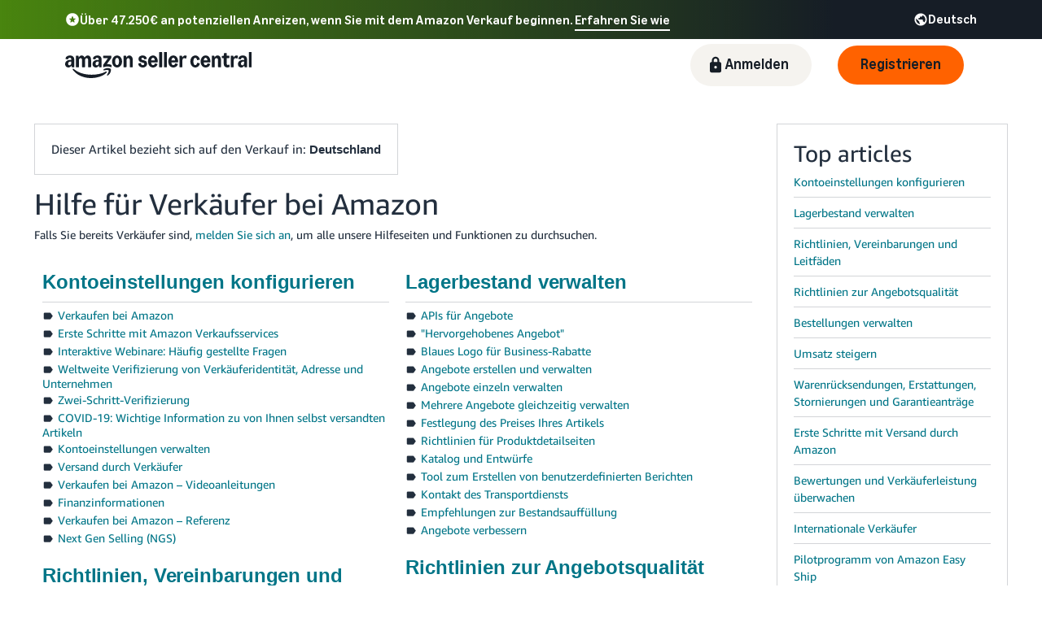

--- FILE ---
content_type: application/javascript; charset=utf-8
request_url: https://d1uznvntk80v7s.cloudfront.net/webcomponents/webcomponents-loader.2.8.0.js
body_size: 1047
content:
/**
 * @license
 * Copyright (c) 2018 The Polymer Project Authors. All rights reserved.
 * This code may only be used under the BSD style license found at http://polymer.github.io/LICENSE.txt
 * The complete set of authors may be found at http://polymer.github.io/AUTHORS.txt
 * The complete set of contributors may be found at http://polymer.github.io/CONTRIBUTORS.txt
 * Code distributed by Google as part of the polymer project is also
 * subject to an additional IP rights grant found at http://polymer.github.io/PATENTS.txt
 */
!function(){var e=document.createElement("script");if(!("noModule"in e)&&"onbeforeload"in e){var n=!1;document.addEventListener("beforeload",(function(t){if(t.target===e)n=!0;else if(!t.target.hasAttribute("nomodule")||!n)return;t.preventDefault()}),!0),e.type="module",e.src=".",document.head.appendChild(e),e.remove()}}(),function(){"use strict";var e,n=!1,t=[],o=!1;function c(){window.WebComponents.ready=!0,document.dispatchEvent(new CustomEvent("WebComponentsReady",{bubbles:!0}))}function r(){o=!1;var n=t.map((function(e){return e instanceof Function?e():e}));return t=[],Promise.all(n).then((function(){o=!0,e&&e()})).catch((function(e){console.error(e)}))}window.WebComponents=window.WebComponents||{},window.WebComponents.ready=window.WebComponents.ready||!1,window.WebComponents.waitFor=window.WebComponents.waitFor||function(e){e&&(t.push(e),n&&r())},window.WebComponents._batchCustomElements=function(){window.customElements&&customElements.polyfillWrapFlushCallback&&customElements.polyfillWrapFlushCallback((function(n){e=n,o&&e()}))};var i="webcomponents-loader.2.8.0.js",d=[];(!("attachShadow"in Element.prototype)||!("getRootNode"in Element.prototype)||window.ShadyDOM&&window.ShadyDOM.force)&&d.push("sd"),window.customElements&&!window.customElements.forcePolyfill||d.push("ce");var a=function(){var e=document.createElement("template");if(!("content"in e))return!0;if(!(e.content.cloneNode()instanceof DocumentFragment))return!0;var n=document.createElement("template");n.content.appendChild(document.createElement("div")),e.content.appendChild(n);var t=e.cloneNode(!0);return 0===t.content.childNodes.length||0===t.content.firstChild.content.childNodes.length}();if(window.Promise&&Array.from&&window.URL&&window.Symbol&&!a||(d=["sd-ce-pf"]),d.length){var l,m="bundles/webcomponents-"+d.join("-")+".2.8.0.js";l=document.querySelector('script[src*="'+i+'"]').src.replace(i,m);var s=document.createElement("script");s.src=l,s.setAttribute("onload","window.WebComponents._batchCustomElements()"),document.write(s.outerHTML),document.addEventListener("DOMContentLoaded",(function(){window.HTMLTemplateElement&&HTMLTemplateElement.bootstrap&&HTMLTemplateElement.bootstrap(window.document),n=!0,r().then(c)}))}else n=!0,c()}();

--- FILE ---
content_type: application/javascript
request_url: https://d3216uwaav9lg7.cloudfront.net/assets-Sell.js
body_size: 99765
content:
!function(modules){var installedModules={};function __webpack_require__(moduleId){if(installedModules[moduleId])return installedModules[moduleId].exports;var module=installedModules[moduleId]={i:moduleId,l:!1,exports:{}};return modules[moduleId].call(module.exports,module,module.exports,__webpack_require__),module.l=!0,module.exports}__webpack_require__.m=modules,__webpack_require__.c=installedModules,__webpack_require__.d=function(exports,name,getter){__webpack_require__.o(exports,name)||Object.defineProperty(exports,name,{enumerable:!0,get:getter})},__webpack_require__.r=function(exports){"undefined"!=typeof Symbol&&Symbol.toStringTag&&Object.defineProperty(exports,Symbol.toStringTag,{value:"Module"}),Object.defineProperty(exports,"__esModule",{value:!0})},__webpack_require__.t=function(value,mode){if(1&mode&&(value=__webpack_require__(value)),8&mode)return value;if(4&mode&&"object"==typeof value&&value&&value.__esModule)return value;var ns=Object.create(null);if(__webpack_require__.r(ns),Object.defineProperty(ns,"default",{enumerable:!0,value:value}),2&mode&&"string"!=typeof value)for(var key in value)__webpack_require__.d(ns,key,function(key){return value[key]}.bind(null,key));return ns},__webpack_require__.n=function(module){var getter=module&&module.__esModule?function getDefault(){return module.default}:function getModuleExports(){return module};return __webpack_require__.d(getter,"a",getter),getter},__webpack_require__.o=function(object,property){return Object.prototype.hasOwnProperty.call(object,property)},__webpack_require__.p="https://d3216uwaav9lg7.cloudfront.net/",__webpack_require__(__webpack_require__.s=765)}({1:function(module,exports,__webpack_require__){"use strict";module.exports=__webpack_require__(51)},100:function(module,exports,__webpack_require__){"use strict";Object.defineProperty(exports,"__esModule",{value:!0}),exports.RawSha256=void 0;var constants_1=__webpack_require__(62),RawSha256=function(){function RawSha256(){this.state=Int32Array.from(constants_1.INIT),this.temp=new Int32Array(64),this.buffer=new Uint8Array(64),this.bufferLength=0,this.bytesHashed=0,this.finished=!1}return RawSha256.prototype.update=function(data){if(this.finished)throw new Error("Attempted to update an already finished hash.");var position=0,byteLength=data.byteLength;if(this.bytesHashed+=byteLength,8*this.bytesHashed>constants_1.MAX_HASHABLE_LENGTH)throw new Error("Cannot hash more than 2^53 - 1 bits");for(;byteLength>0;)this.buffer[this.bufferLength++]=data[position++],byteLength--,this.bufferLength===constants_1.BLOCK_SIZE&&(this.hashBuffer(),this.bufferLength=0)},RawSha256.prototype.digest=function(){if(!this.finished){var bitsHashed=8*this.bytesHashed,bufferView=new DataView(this.buffer.buffer,this.buffer.byteOffset,this.buffer.byteLength),undecoratedLength=this.bufferLength;if(bufferView.setUint8(this.bufferLength++,128),undecoratedLength%constants_1.BLOCK_SIZE>=constants_1.BLOCK_SIZE-8){for(var i=this.bufferLength;i<constants_1.BLOCK_SIZE;i++)bufferView.setUint8(i,0);this.hashBuffer(),this.bufferLength=0}for(i=this.bufferLength;i<constants_1.BLOCK_SIZE-8;i++)bufferView.setUint8(i,0);bufferView.setUint32(constants_1.BLOCK_SIZE-8,Math.floor(bitsHashed/4294967296),!0),bufferView.setUint32(constants_1.BLOCK_SIZE-4,bitsHashed),this.hashBuffer(),this.finished=!0}var out=new Uint8Array(constants_1.DIGEST_LENGTH);for(i=0;i<8;i++)out[4*i]=this.state[i]>>>24&255,out[4*i+1]=this.state[i]>>>16&255,out[4*i+2]=this.state[i]>>>8&255,out[4*i+3]=this.state[i]>>>0&255;return out},RawSha256.prototype.hashBuffer=function(){for(var buffer=this.buffer,state=this.state,state0=state[0],state1=state[1],state2=state[2],state3=state[3],state4=state[4],state5=state[5],state6=state[6],state7=state[7],i=0;i<constants_1.BLOCK_SIZE;i++){if(i<16)this.temp[i]=(255&buffer[4*i])<<24|(255&buffer[4*i+1])<<16|(255&buffer[4*i+2])<<8|255&buffer[4*i+3];else{var u=this.temp[i-2],t1_1=(u>>>17|u<<15)^(u>>>19|u<<13)^u>>>10,t2_1=((u=this.temp[i-15])>>>7|u<<25)^(u>>>18|u<<14)^u>>>3;this.temp[i]=(t1_1+this.temp[i-7]|0)+(t2_1+this.temp[i-16]|0)}var t1=(((state4>>>6|state4<<26)^(state4>>>11|state4<<21)^(state4>>>25|state4<<7))+(state4&state5^~state4&state6)|0)+(state7+(constants_1.KEY[i]+this.temp[i]|0)|0)|0,t2=((state0>>>2|state0<<30)^(state0>>>13|state0<<19)^(state0>>>22|state0<<10))+(state0&state1^state0&state2^state1&state2)|0;state7=state6,state6=state5,state5=state4,state4=state3+t1|0,state3=state2,state2=state1,state1=state0,state0=t1+t2|0}state[0]+=state0,state[1]+=state1,state[2]+=state2,state[3]+=state3,state[4]+=state4,state[5]+=state5,state[6]+=state6,state[7]+=state7},RawSha256}();exports.RawSha256=RawSha256},101:function(module,exports,__webpack_require__){"use strict";Object.defineProperty(exports,"__esModule",{value:!0}),exports.uint32ArrayFrom=exports.numToUint8=exports.isEmptyData=exports.convertToBuffer=void 0;var convertToBuffer_1=__webpack_require__(102);Object.defineProperty(exports,"convertToBuffer",{enumerable:!0,get:function(){return convertToBuffer_1.convertToBuffer}});var isEmptyData_1=__webpack_require__(107);Object.defineProperty(exports,"isEmptyData",{enumerable:!0,get:function(){return isEmptyData_1.isEmptyData}});var numToUint8_1=__webpack_require__(108);Object.defineProperty(exports,"numToUint8",{enumerable:!0,get:function(){return numToUint8_1.numToUint8}});var uint32ArrayFrom_1=__webpack_require__(109);Object.defineProperty(exports,"uint32ArrayFrom",{enumerable:!0,get:function(){return uint32ArrayFrom_1.uint32ArrayFrom}})},102:function(module,exports,__webpack_require__){"use strict";(function(Buffer){Object.defineProperty(exports,"__esModule",{value:!0}),exports.convertToBuffer=void 0;var util_utf8_browser_1=__webpack_require__(112),fromUtf8=void 0!==Buffer&&Buffer.from?function(input){return Buffer.from(input,"utf8")}:util_utf8_browser_1.fromUtf8;exports.convertToBuffer=function convertToBuffer(data){return data instanceof Uint8Array?data:"string"==typeof data?fromUtf8(data):ArrayBuffer.isView(data)?new Uint8Array(data.buffer,data.byteOffset,data.byteLength/Uint8Array.BYTES_PER_ELEMENT):new Uint8Array(data)}}).call(this,__webpack_require__(103).Buffer)},103:function(module,exports,__webpack_require__){"use strict";(function(global){
/*!
 * The buffer module from node.js, for the browser.
 *
 * @author   Feross Aboukhadijeh <http://feross.org>
 * @license  MIT
 */
var base64=__webpack_require__(104),ieee754=__webpack_require__(105),isArray=__webpack_require__(106);function kMaxLength(){return Buffer.TYPED_ARRAY_SUPPORT?2147483647:1073741823}function createBuffer(that,length){if(kMaxLength()<length)throw new RangeError("Invalid typed array length");return Buffer.TYPED_ARRAY_SUPPORT?(that=new Uint8Array(length)).__proto__=Buffer.prototype:(null===that&&(that=new Buffer(length)),that.length=length),that}function Buffer(arg,encodingOrOffset,length){if(!(Buffer.TYPED_ARRAY_SUPPORT||this instanceof Buffer))return new Buffer(arg,encodingOrOffset,length);if("number"==typeof arg){if("string"==typeof encodingOrOffset)throw new Error("If encoding is specified then the first argument must be a string");return allocUnsafe(this,arg)}return from(this,arg,encodingOrOffset,length)}function from(that,value,encodingOrOffset,length){if("number"==typeof value)throw new TypeError('"value" argument must not be a number');return"undefined"!=typeof ArrayBuffer&&value instanceof ArrayBuffer?function fromArrayBuffer(that,array,byteOffset,length){if(array.byteLength,byteOffset<0||array.byteLength<byteOffset)throw new RangeError("'offset' is out of bounds");if(array.byteLength<byteOffset+(length||0))throw new RangeError("'length' is out of bounds");array=void 0===byteOffset&&void 0===length?new Uint8Array(array):void 0===length?new Uint8Array(array,byteOffset):new Uint8Array(array,byteOffset,length);Buffer.TYPED_ARRAY_SUPPORT?(that=array).__proto__=Buffer.prototype:that=fromArrayLike(that,array);return that}(that,value,encodingOrOffset,length):"string"==typeof value?function fromString(that,string,encoding){"string"==typeof encoding&&""!==encoding||(encoding="utf8");if(!Buffer.isEncoding(encoding))throw new TypeError('"encoding" must be a valid string encoding');var length=0|byteLength(string,encoding),actual=(that=createBuffer(that,length)).write(string,encoding);actual!==length&&(that=that.slice(0,actual));return that}(that,value,encodingOrOffset):function fromObject(that,obj){if(Buffer.isBuffer(obj)){var len=0|checked(obj.length);return 0===(that=createBuffer(that,len)).length||obj.copy(that,0,0,len),that}if(obj){if("undefined"!=typeof ArrayBuffer&&obj.buffer instanceof ArrayBuffer||"length"in obj)return"number"!=typeof obj.length||function isnan(val){return val!=val}(obj.length)?createBuffer(that,0):fromArrayLike(that,obj);if("Buffer"===obj.type&&isArray(obj.data))return fromArrayLike(that,obj.data)}throw new TypeError("First argument must be a string, Buffer, ArrayBuffer, Array, or array-like object.")}(that,value)}function assertSize(size){if("number"!=typeof size)throw new TypeError('"size" argument must be a number');if(size<0)throw new RangeError('"size" argument must not be negative')}function allocUnsafe(that,size){if(assertSize(size),that=createBuffer(that,size<0?0:0|checked(size)),!Buffer.TYPED_ARRAY_SUPPORT)for(var i=0;i<size;++i)that[i]=0;return that}function fromArrayLike(that,array){var length=array.length<0?0:0|checked(array.length);that=createBuffer(that,length);for(var i=0;i<length;i+=1)that[i]=255&array[i];return that}function checked(length){if(length>=kMaxLength())throw new RangeError("Attempt to allocate Buffer larger than maximum size: 0x"+kMaxLength().toString(16)+" bytes");return 0|length}function byteLength(string,encoding){if(Buffer.isBuffer(string))return string.length;if("undefined"!=typeof ArrayBuffer&&"function"==typeof ArrayBuffer.isView&&(ArrayBuffer.isView(string)||string instanceof ArrayBuffer))return string.byteLength;"string"!=typeof string&&(string=""+string);var len=string.length;if(0===len)return 0;for(var loweredCase=!1;;)switch(encoding){case"ascii":case"latin1":case"binary":return len;case"utf8":case"utf-8":case void 0:return utf8ToBytes(string).length;case"ucs2":case"ucs-2":case"utf16le":case"utf-16le":return 2*len;case"hex":return len>>>1;case"base64":return base64ToBytes(string).length;default:if(loweredCase)return utf8ToBytes(string).length;encoding=(""+encoding).toLowerCase(),loweredCase=!0}}function slowToString(encoding,start,end){var loweredCase=!1;if((void 0===start||start<0)&&(start=0),start>this.length)return"";if((void 0===end||end>this.length)&&(end=this.length),end<=0)return"";if((end>>>=0)<=(start>>>=0))return"";for(encoding||(encoding="utf8");;)switch(encoding){case"hex":return hexSlice(this,start,end);case"utf8":case"utf-8":return utf8Slice(this,start,end);case"ascii":return asciiSlice(this,start,end);case"latin1":case"binary":return latin1Slice(this,start,end);case"base64":return base64Slice(this,start,end);case"ucs2":case"ucs-2":case"utf16le":case"utf-16le":return utf16leSlice(this,start,end);default:if(loweredCase)throw new TypeError("Unknown encoding: "+encoding);encoding=(encoding+"").toLowerCase(),loweredCase=!0}}function swap(b,n,m){var i=b[n];b[n]=b[m],b[m]=i}function bidirectionalIndexOf(buffer,val,byteOffset,encoding,dir){if(0===buffer.length)return-1;if("string"==typeof byteOffset?(encoding=byteOffset,byteOffset=0):byteOffset>2147483647?byteOffset=2147483647:byteOffset<-2147483648&&(byteOffset=-2147483648),byteOffset=+byteOffset,isNaN(byteOffset)&&(byteOffset=dir?0:buffer.length-1),byteOffset<0&&(byteOffset=buffer.length+byteOffset),byteOffset>=buffer.length){if(dir)return-1;byteOffset=buffer.length-1}else if(byteOffset<0){if(!dir)return-1;byteOffset=0}if("string"==typeof val&&(val=Buffer.from(val,encoding)),Buffer.isBuffer(val))return 0===val.length?-1:arrayIndexOf(buffer,val,byteOffset,encoding,dir);if("number"==typeof val)return val&=255,Buffer.TYPED_ARRAY_SUPPORT&&"function"==typeof Uint8Array.prototype.indexOf?dir?Uint8Array.prototype.indexOf.call(buffer,val,byteOffset):Uint8Array.prototype.lastIndexOf.call(buffer,val,byteOffset):arrayIndexOf(buffer,[val],byteOffset,encoding,dir);throw new TypeError("val must be string, number or Buffer")}function arrayIndexOf(arr,val,byteOffset,encoding,dir){var i,indexSize=1,arrLength=arr.length,valLength=val.length;if(void 0!==encoding&&("ucs2"===(encoding=String(encoding).toLowerCase())||"ucs-2"===encoding||"utf16le"===encoding||"utf-16le"===encoding)){if(arr.length<2||val.length<2)return-1;indexSize=2,arrLength/=2,valLength/=2,byteOffset/=2}function read(buf,i){return 1===indexSize?buf[i]:buf.readUInt16BE(i*indexSize)}if(dir){var foundIndex=-1;for(i=byteOffset;i<arrLength;i++)if(read(arr,i)===read(val,-1===foundIndex?0:i-foundIndex)){if(-1===foundIndex&&(foundIndex=i),i-foundIndex+1===valLength)return foundIndex*indexSize}else-1!==foundIndex&&(i-=i-foundIndex),foundIndex=-1}else for(byteOffset+valLength>arrLength&&(byteOffset=arrLength-valLength),i=byteOffset;i>=0;i--){for(var found=!0,j=0;j<valLength;j++)if(read(arr,i+j)!==read(val,j)){found=!1;break}if(found)return i}return-1}function hexWrite(buf,string,offset,length){offset=Number(offset)||0;var remaining=buf.length-offset;length?(length=Number(length))>remaining&&(length=remaining):length=remaining;var strLen=string.length;if(strLen%2!=0)throw new TypeError("Invalid hex string");length>strLen/2&&(length=strLen/2);for(var i=0;i<length;++i){var parsed=parseInt(string.substr(2*i,2),16);if(isNaN(parsed))return i;buf[offset+i]=parsed}return i}function utf8Write(buf,string,offset,length){return blitBuffer(utf8ToBytes(string,buf.length-offset),buf,offset,length)}function asciiWrite(buf,string,offset,length){return blitBuffer(function asciiToBytes(str){for(var byteArray=[],i=0;i<str.length;++i)byteArray.push(255&str.charCodeAt(i));return byteArray}(string),buf,offset,length)}function latin1Write(buf,string,offset,length){return asciiWrite(buf,string,offset,length)}function base64Write(buf,string,offset,length){return blitBuffer(base64ToBytes(string),buf,offset,length)}function ucs2Write(buf,string,offset,length){return blitBuffer(function utf16leToBytes(str,units){for(var c,hi,lo,byteArray=[],i=0;i<str.length&&!((units-=2)<0);++i)c=str.charCodeAt(i),hi=c>>8,lo=c%256,byteArray.push(lo),byteArray.push(hi);return byteArray}(string,buf.length-offset),buf,offset,length)}function base64Slice(buf,start,end){return 0===start&&end===buf.length?base64.fromByteArray(buf):base64.fromByteArray(buf.slice(start,end))}function utf8Slice(buf,start,end){end=Math.min(buf.length,end);for(var res=[],i=start;i<end;){var secondByte,thirdByte,fourthByte,tempCodePoint,firstByte=buf[i],codePoint=null,bytesPerSequence=firstByte>239?4:firstByte>223?3:firstByte>191?2:1;if(i+bytesPerSequence<=end)switch(bytesPerSequence){case 1:firstByte<128&&(codePoint=firstByte);break;case 2:128==(192&(secondByte=buf[i+1]))&&(tempCodePoint=(31&firstByte)<<6|63&secondByte)>127&&(codePoint=tempCodePoint);break;case 3:secondByte=buf[i+1],thirdByte=buf[i+2],128==(192&secondByte)&&128==(192&thirdByte)&&(tempCodePoint=(15&firstByte)<<12|(63&secondByte)<<6|63&thirdByte)>2047&&(tempCodePoint<55296||tempCodePoint>57343)&&(codePoint=tempCodePoint);break;case 4:secondByte=buf[i+1],thirdByte=buf[i+2],fourthByte=buf[i+3],128==(192&secondByte)&&128==(192&thirdByte)&&128==(192&fourthByte)&&(tempCodePoint=(15&firstByte)<<18|(63&secondByte)<<12|(63&thirdByte)<<6|63&fourthByte)>65535&&tempCodePoint<1114112&&(codePoint=tempCodePoint)}null===codePoint?(codePoint=65533,bytesPerSequence=1):codePoint>65535&&(codePoint-=65536,res.push(codePoint>>>10&1023|55296),codePoint=56320|1023&codePoint),res.push(codePoint),i+=bytesPerSequence}return function decodeCodePointsArray(codePoints){var len=codePoints.length;if(len<=4096)return String.fromCharCode.apply(String,codePoints);var res="",i=0;for(;i<len;)res+=String.fromCharCode.apply(String,codePoints.slice(i,i+=4096));return res}(res)}exports.Buffer=Buffer,exports.SlowBuffer=function SlowBuffer(length){+length!=length&&(length=0);return Buffer.alloc(+length)},exports.INSPECT_MAX_BYTES=50,Buffer.TYPED_ARRAY_SUPPORT=void 0!==global.TYPED_ARRAY_SUPPORT?global.TYPED_ARRAY_SUPPORT:function typedArraySupport(){try{var arr=new Uint8Array(1);return arr.__proto__={__proto__:Uint8Array.prototype,foo:function(){return 42}},42===arr.foo()&&"function"==typeof arr.subarray&&0===arr.subarray(1,1).byteLength}catch(e){return!1}}(),exports.kMaxLength=kMaxLength(),Buffer.poolSize=8192,Buffer._augment=function(arr){return arr.__proto__=Buffer.prototype,arr},Buffer.from=function(value,encodingOrOffset,length){return from(null,value,encodingOrOffset,length)},Buffer.TYPED_ARRAY_SUPPORT&&(Buffer.prototype.__proto__=Uint8Array.prototype,Buffer.__proto__=Uint8Array,"undefined"!=typeof Symbol&&Symbol.species&&Buffer[Symbol.species]===Buffer&&Object.defineProperty(Buffer,Symbol.species,{value:null,configurable:!0})),Buffer.alloc=function(size,fill,encoding){return function alloc(that,size,fill,encoding){return assertSize(size),size<=0?createBuffer(that,size):void 0!==fill?"string"==typeof encoding?createBuffer(that,size).fill(fill,encoding):createBuffer(that,size).fill(fill):createBuffer(that,size)}(null,size,fill,encoding)},Buffer.allocUnsafe=function(size){return allocUnsafe(null,size)},Buffer.allocUnsafeSlow=function(size){return allocUnsafe(null,size)},Buffer.isBuffer=function isBuffer(b){return!(null==b||!b._isBuffer)},Buffer.compare=function compare(a,b){if(!Buffer.isBuffer(a)||!Buffer.isBuffer(b))throw new TypeError("Arguments must be Buffers");if(a===b)return 0;for(var x=a.length,y=b.length,i=0,len=Math.min(x,y);i<len;++i)if(a[i]!==b[i]){x=a[i],y=b[i];break}return x<y?-1:y<x?1:0},Buffer.isEncoding=function isEncoding(encoding){switch(String(encoding).toLowerCase()){case"hex":case"utf8":case"utf-8":case"ascii":case"latin1":case"binary":case"base64":case"ucs2":case"ucs-2":case"utf16le":case"utf-16le":return!0;default:return!1}},Buffer.concat=function concat(list,length){if(!isArray(list))throw new TypeError('"list" argument must be an Array of Buffers');if(0===list.length)return Buffer.alloc(0);var i;if(void 0===length)for(length=0,i=0;i<list.length;++i)length+=list[i].length;var buffer=Buffer.allocUnsafe(length),pos=0;for(i=0;i<list.length;++i){var buf=list[i];if(!Buffer.isBuffer(buf))throw new TypeError('"list" argument must be an Array of Buffers');buf.copy(buffer,pos),pos+=buf.length}return buffer},Buffer.byteLength=byteLength,Buffer.prototype._isBuffer=!0,Buffer.prototype.swap16=function swap16(){var len=this.length;if(len%2!=0)throw new RangeError("Buffer size must be a multiple of 16-bits");for(var i=0;i<len;i+=2)swap(this,i,i+1);return this},Buffer.prototype.swap32=function swap32(){var len=this.length;if(len%4!=0)throw new RangeError("Buffer size must be a multiple of 32-bits");for(var i=0;i<len;i+=4)swap(this,i,i+3),swap(this,i+1,i+2);return this},Buffer.prototype.swap64=function swap64(){var len=this.length;if(len%8!=0)throw new RangeError("Buffer size must be a multiple of 64-bits");for(var i=0;i<len;i+=8)swap(this,i,i+7),swap(this,i+1,i+6),swap(this,i+2,i+5),swap(this,i+3,i+4);return this},Buffer.prototype.toString=function toString(){var length=0|this.length;return 0===length?"":0===arguments.length?utf8Slice(this,0,length):slowToString.apply(this,arguments)},Buffer.prototype.equals=function equals(b){if(!Buffer.isBuffer(b))throw new TypeError("Argument must be a Buffer");return this===b||0===Buffer.compare(this,b)},Buffer.prototype.inspect=function inspect(){var str="",max=exports.INSPECT_MAX_BYTES;return this.length>0&&(str=this.toString("hex",0,max).match(/.{2}/g).join(" "),this.length>max&&(str+=" ... ")),"<Buffer "+str+">"},Buffer.prototype.compare=function compare(target,start,end,thisStart,thisEnd){if(!Buffer.isBuffer(target))throw new TypeError("Argument must be a Buffer");if(void 0===start&&(start=0),void 0===end&&(end=target?target.length:0),void 0===thisStart&&(thisStart=0),void 0===thisEnd&&(thisEnd=this.length),start<0||end>target.length||thisStart<0||thisEnd>this.length)throw new RangeError("out of range index");if(thisStart>=thisEnd&&start>=end)return 0;if(thisStart>=thisEnd)return-1;if(start>=end)return 1;if(this===target)return 0;for(var x=(thisEnd>>>=0)-(thisStart>>>=0),y=(end>>>=0)-(start>>>=0),len=Math.min(x,y),thisCopy=this.slice(thisStart,thisEnd),targetCopy=target.slice(start,end),i=0;i<len;++i)if(thisCopy[i]!==targetCopy[i]){x=thisCopy[i],y=targetCopy[i];break}return x<y?-1:y<x?1:0},Buffer.prototype.includes=function includes(val,byteOffset,encoding){return-1!==this.indexOf(val,byteOffset,encoding)},Buffer.prototype.indexOf=function indexOf(val,byteOffset,encoding){return bidirectionalIndexOf(this,val,byteOffset,encoding,!0)},Buffer.prototype.lastIndexOf=function lastIndexOf(val,byteOffset,encoding){return bidirectionalIndexOf(this,val,byteOffset,encoding,!1)},Buffer.prototype.write=function write(string,offset,length,encoding){if(void 0===offset)encoding="utf8",length=this.length,offset=0;else if(void 0===length&&"string"==typeof offset)encoding=offset,length=this.length,offset=0;else{if(!isFinite(offset))throw new Error("Buffer.write(string, encoding, offset[, length]) is no longer supported");offset|=0,isFinite(length)?(length|=0,void 0===encoding&&(encoding="utf8")):(encoding=length,length=void 0)}var remaining=this.length-offset;if((void 0===length||length>remaining)&&(length=remaining),string.length>0&&(length<0||offset<0)||offset>this.length)throw new RangeError("Attempt to write outside buffer bounds");encoding||(encoding="utf8");for(var loweredCase=!1;;)switch(encoding){case"hex":return hexWrite(this,string,offset,length);case"utf8":case"utf-8":return utf8Write(this,string,offset,length);case"ascii":return asciiWrite(this,string,offset,length);case"latin1":case"binary":return latin1Write(this,string,offset,length);case"base64":return base64Write(this,string,offset,length);case"ucs2":case"ucs-2":case"utf16le":case"utf-16le":return ucs2Write(this,string,offset,length);default:if(loweredCase)throw new TypeError("Unknown encoding: "+encoding);encoding=(""+encoding).toLowerCase(),loweredCase=!0}},Buffer.prototype.toJSON=function toJSON(){return{type:"Buffer",data:Array.prototype.slice.call(this._arr||this,0)}};function asciiSlice(buf,start,end){var ret="";end=Math.min(buf.length,end);for(var i=start;i<end;++i)ret+=String.fromCharCode(127&buf[i]);return ret}function latin1Slice(buf,start,end){var ret="";end=Math.min(buf.length,end);for(var i=start;i<end;++i)ret+=String.fromCharCode(buf[i]);return ret}function hexSlice(buf,start,end){var len=buf.length;(!start||start<0)&&(start=0),(!end||end<0||end>len)&&(end=len);for(var out="",i=start;i<end;++i)out+=toHex(buf[i]);return out}function utf16leSlice(buf,start,end){for(var bytes=buf.slice(start,end),res="",i=0;i<bytes.length;i+=2)res+=String.fromCharCode(bytes[i]+256*bytes[i+1]);return res}function checkOffset(offset,ext,length){if(offset%1!=0||offset<0)throw new RangeError("offset is not uint");if(offset+ext>length)throw new RangeError("Trying to access beyond buffer length")}function checkInt(buf,value,offset,ext,max,min){if(!Buffer.isBuffer(buf))throw new TypeError('"buffer" argument must be a Buffer instance');if(value>max||value<min)throw new RangeError('"value" argument is out of bounds');if(offset+ext>buf.length)throw new RangeError("Index out of range")}function objectWriteUInt16(buf,value,offset,littleEndian){value<0&&(value=65535+value+1);for(var i=0,j=Math.min(buf.length-offset,2);i<j;++i)buf[offset+i]=(value&255<<8*(littleEndian?i:1-i))>>>8*(littleEndian?i:1-i)}function objectWriteUInt32(buf,value,offset,littleEndian){value<0&&(value=4294967295+value+1);for(var i=0,j=Math.min(buf.length-offset,4);i<j;++i)buf[offset+i]=value>>>8*(littleEndian?i:3-i)&255}function checkIEEE754(buf,value,offset,ext,max,min){if(offset+ext>buf.length)throw new RangeError("Index out of range");if(offset<0)throw new RangeError("Index out of range")}function writeFloat(buf,value,offset,littleEndian,noAssert){return noAssert||checkIEEE754(buf,0,offset,4),ieee754.write(buf,value,offset,littleEndian,23,4),offset+4}function writeDouble(buf,value,offset,littleEndian,noAssert){return noAssert||checkIEEE754(buf,0,offset,8),ieee754.write(buf,value,offset,littleEndian,52,8),offset+8}Buffer.prototype.slice=function slice(start,end){var newBuf,len=this.length;if((start=~~start)<0?(start+=len)<0&&(start=0):start>len&&(start=len),(end=void 0===end?len:~~end)<0?(end+=len)<0&&(end=0):end>len&&(end=len),end<start&&(end=start),Buffer.TYPED_ARRAY_SUPPORT)(newBuf=this.subarray(start,end)).__proto__=Buffer.prototype;else{var sliceLen=end-start;newBuf=new Buffer(sliceLen,void 0);for(var i=0;i<sliceLen;++i)newBuf[i]=this[i+start]}return newBuf},Buffer.prototype.readUIntLE=function readUIntLE(offset,byteLength,noAssert){offset|=0,byteLength|=0,noAssert||checkOffset(offset,byteLength,this.length);for(var val=this[offset],mul=1,i=0;++i<byteLength&&(mul*=256);)val+=this[offset+i]*mul;return val},Buffer.prototype.readUIntBE=function readUIntBE(offset,byteLength,noAssert){offset|=0,byteLength|=0,noAssert||checkOffset(offset,byteLength,this.length);for(var val=this[offset+--byteLength],mul=1;byteLength>0&&(mul*=256);)val+=this[offset+--byteLength]*mul;return val},Buffer.prototype.readUInt8=function readUInt8(offset,noAssert){return noAssert||checkOffset(offset,1,this.length),this[offset]},Buffer.prototype.readUInt16LE=function readUInt16LE(offset,noAssert){return noAssert||checkOffset(offset,2,this.length),this[offset]|this[offset+1]<<8},Buffer.prototype.readUInt16BE=function readUInt16BE(offset,noAssert){return noAssert||checkOffset(offset,2,this.length),this[offset]<<8|this[offset+1]},Buffer.prototype.readUInt32LE=function readUInt32LE(offset,noAssert){return noAssert||checkOffset(offset,4,this.length),(this[offset]|this[offset+1]<<8|this[offset+2]<<16)+16777216*this[offset+3]},Buffer.prototype.readUInt32BE=function readUInt32BE(offset,noAssert){return noAssert||checkOffset(offset,4,this.length),16777216*this[offset]+(this[offset+1]<<16|this[offset+2]<<8|this[offset+3])},Buffer.prototype.readIntLE=function readIntLE(offset,byteLength,noAssert){offset|=0,byteLength|=0,noAssert||checkOffset(offset,byteLength,this.length);for(var val=this[offset],mul=1,i=0;++i<byteLength&&(mul*=256);)val+=this[offset+i]*mul;return val>=(mul*=128)&&(val-=Math.pow(2,8*byteLength)),val},Buffer.prototype.readIntBE=function readIntBE(offset,byteLength,noAssert){offset|=0,byteLength|=0,noAssert||checkOffset(offset,byteLength,this.length);for(var i=byteLength,mul=1,val=this[offset+--i];i>0&&(mul*=256);)val+=this[offset+--i]*mul;return val>=(mul*=128)&&(val-=Math.pow(2,8*byteLength)),val},Buffer.prototype.readInt8=function readInt8(offset,noAssert){return noAssert||checkOffset(offset,1,this.length),128&this[offset]?-1*(255-this[offset]+1):this[offset]},Buffer.prototype.readInt16LE=function readInt16LE(offset,noAssert){noAssert||checkOffset(offset,2,this.length);var val=this[offset]|this[offset+1]<<8;return 32768&val?4294901760|val:val},Buffer.prototype.readInt16BE=function readInt16BE(offset,noAssert){noAssert||checkOffset(offset,2,this.length);var val=this[offset+1]|this[offset]<<8;return 32768&val?4294901760|val:val},Buffer.prototype.readInt32LE=function readInt32LE(offset,noAssert){return noAssert||checkOffset(offset,4,this.length),this[offset]|this[offset+1]<<8|this[offset+2]<<16|this[offset+3]<<24},Buffer.prototype.readInt32BE=function readInt32BE(offset,noAssert){return noAssert||checkOffset(offset,4,this.length),this[offset]<<24|this[offset+1]<<16|this[offset+2]<<8|this[offset+3]},Buffer.prototype.readFloatLE=function readFloatLE(offset,noAssert){return noAssert||checkOffset(offset,4,this.length),ieee754.read(this,offset,!0,23,4)},Buffer.prototype.readFloatBE=function readFloatBE(offset,noAssert){return noAssert||checkOffset(offset,4,this.length),ieee754.read(this,offset,!1,23,4)},Buffer.prototype.readDoubleLE=function readDoubleLE(offset,noAssert){return noAssert||checkOffset(offset,8,this.length),ieee754.read(this,offset,!0,52,8)},Buffer.prototype.readDoubleBE=function readDoubleBE(offset,noAssert){return noAssert||checkOffset(offset,8,this.length),ieee754.read(this,offset,!1,52,8)},Buffer.prototype.writeUIntLE=function writeUIntLE(value,offset,byteLength,noAssert){(value=+value,offset|=0,byteLength|=0,noAssert)||checkInt(this,value,offset,byteLength,Math.pow(2,8*byteLength)-1,0);var mul=1,i=0;for(this[offset]=255&value;++i<byteLength&&(mul*=256);)this[offset+i]=value/mul&255;return offset+byteLength},Buffer.prototype.writeUIntBE=function writeUIntBE(value,offset,byteLength,noAssert){(value=+value,offset|=0,byteLength|=0,noAssert)||checkInt(this,value,offset,byteLength,Math.pow(2,8*byteLength)-1,0);var i=byteLength-1,mul=1;for(this[offset+i]=255&value;--i>=0&&(mul*=256);)this[offset+i]=value/mul&255;return offset+byteLength},Buffer.prototype.writeUInt8=function writeUInt8(value,offset,noAssert){return value=+value,offset|=0,noAssert||checkInt(this,value,offset,1,255,0),Buffer.TYPED_ARRAY_SUPPORT||(value=Math.floor(value)),this[offset]=255&value,offset+1},Buffer.prototype.writeUInt16LE=function writeUInt16LE(value,offset,noAssert){return value=+value,offset|=0,noAssert||checkInt(this,value,offset,2,65535,0),Buffer.TYPED_ARRAY_SUPPORT?(this[offset]=255&value,this[offset+1]=value>>>8):objectWriteUInt16(this,value,offset,!0),offset+2},Buffer.prototype.writeUInt16BE=function writeUInt16BE(value,offset,noAssert){return value=+value,offset|=0,noAssert||checkInt(this,value,offset,2,65535,0),Buffer.TYPED_ARRAY_SUPPORT?(this[offset]=value>>>8,this[offset+1]=255&value):objectWriteUInt16(this,value,offset,!1),offset+2},Buffer.prototype.writeUInt32LE=function writeUInt32LE(value,offset,noAssert){return value=+value,offset|=0,noAssert||checkInt(this,value,offset,4,4294967295,0),Buffer.TYPED_ARRAY_SUPPORT?(this[offset+3]=value>>>24,this[offset+2]=value>>>16,this[offset+1]=value>>>8,this[offset]=255&value):objectWriteUInt32(this,value,offset,!0),offset+4},Buffer.prototype.writeUInt32BE=function writeUInt32BE(value,offset,noAssert){return value=+value,offset|=0,noAssert||checkInt(this,value,offset,4,4294967295,0),Buffer.TYPED_ARRAY_SUPPORT?(this[offset]=value>>>24,this[offset+1]=value>>>16,this[offset+2]=value>>>8,this[offset+3]=255&value):objectWriteUInt32(this,value,offset,!1),offset+4},Buffer.prototype.writeIntLE=function writeIntLE(value,offset,byteLength,noAssert){if(value=+value,offset|=0,!noAssert){var limit=Math.pow(2,8*byteLength-1);checkInt(this,value,offset,byteLength,limit-1,-limit)}var i=0,mul=1,sub=0;for(this[offset]=255&value;++i<byteLength&&(mul*=256);)value<0&&0===sub&&0!==this[offset+i-1]&&(sub=1),this[offset+i]=(value/mul>>0)-sub&255;return offset+byteLength},Buffer.prototype.writeIntBE=function writeIntBE(value,offset,byteLength,noAssert){if(value=+value,offset|=0,!noAssert){var limit=Math.pow(2,8*byteLength-1);checkInt(this,value,offset,byteLength,limit-1,-limit)}var i=byteLength-1,mul=1,sub=0;for(this[offset+i]=255&value;--i>=0&&(mul*=256);)value<0&&0===sub&&0!==this[offset+i+1]&&(sub=1),this[offset+i]=(value/mul>>0)-sub&255;return offset+byteLength},Buffer.prototype.writeInt8=function writeInt8(value,offset,noAssert){return value=+value,offset|=0,noAssert||checkInt(this,value,offset,1,127,-128),Buffer.TYPED_ARRAY_SUPPORT||(value=Math.floor(value)),value<0&&(value=255+value+1),this[offset]=255&value,offset+1},Buffer.prototype.writeInt16LE=function writeInt16LE(value,offset,noAssert){return value=+value,offset|=0,noAssert||checkInt(this,value,offset,2,32767,-32768),Buffer.TYPED_ARRAY_SUPPORT?(this[offset]=255&value,this[offset+1]=value>>>8):objectWriteUInt16(this,value,offset,!0),offset+2},Buffer.prototype.writeInt16BE=function writeInt16BE(value,offset,noAssert){return value=+value,offset|=0,noAssert||checkInt(this,value,offset,2,32767,-32768),Buffer.TYPED_ARRAY_SUPPORT?(this[offset]=value>>>8,this[offset+1]=255&value):objectWriteUInt16(this,value,offset,!1),offset+2},Buffer.prototype.writeInt32LE=function writeInt32LE(value,offset,noAssert){return value=+value,offset|=0,noAssert||checkInt(this,value,offset,4,2147483647,-2147483648),Buffer.TYPED_ARRAY_SUPPORT?(this[offset]=255&value,this[offset+1]=value>>>8,this[offset+2]=value>>>16,this[offset+3]=value>>>24):objectWriteUInt32(this,value,offset,!0),offset+4},Buffer.prototype.writeInt32BE=function writeInt32BE(value,offset,noAssert){return value=+value,offset|=0,noAssert||checkInt(this,value,offset,4,2147483647,-2147483648),value<0&&(value=4294967295+value+1),Buffer.TYPED_ARRAY_SUPPORT?(this[offset]=value>>>24,this[offset+1]=value>>>16,this[offset+2]=value>>>8,this[offset+3]=255&value):objectWriteUInt32(this,value,offset,!1),offset+4},Buffer.prototype.writeFloatLE=function writeFloatLE(value,offset,noAssert){return writeFloat(this,value,offset,!0,noAssert)},Buffer.prototype.writeFloatBE=function writeFloatBE(value,offset,noAssert){return writeFloat(this,value,offset,!1,noAssert)},Buffer.prototype.writeDoubleLE=function writeDoubleLE(value,offset,noAssert){return writeDouble(this,value,offset,!0,noAssert)},Buffer.prototype.writeDoubleBE=function writeDoubleBE(value,offset,noAssert){return writeDouble(this,value,offset,!1,noAssert)},Buffer.prototype.copy=function copy(target,targetStart,start,end){if(start||(start=0),end||0===end||(end=this.length),targetStart>=target.length&&(targetStart=target.length),targetStart||(targetStart=0),end>0&&end<start&&(end=start),end===start)return 0;if(0===target.length||0===this.length)return 0;if(targetStart<0)throw new RangeError("targetStart out of bounds");if(start<0||start>=this.length)throw new RangeError("sourceStart out of bounds");if(end<0)throw new RangeError("sourceEnd out of bounds");end>this.length&&(end=this.length),target.length-targetStart<end-start&&(end=target.length-targetStart+start);var i,len=end-start;if(this===target&&start<targetStart&&targetStart<end)for(i=len-1;i>=0;--i)target[i+targetStart]=this[i+start];else if(len<1e3||!Buffer.TYPED_ARRAY_SUPPORT)for(i=0;i<len;++i)target[i+targetStart]=this[i+start];else Uint8Array.prototype.set.call(target,this.subarray(start,start+len),targetStart);return len},Buffer.prototype.fill=function fill(val,start,end,encoding){if("string"==typeof val){if("string"==typeof start?(encoding=start,start=0,end=this.length):"string"==typeof end&&(encoding=end,end=this.length),1===val.length){var code=val.charCodeAt(0);code<256&&(val=code)}if(void 0!==encoding&&"string"!=typeof encoding)throw new TypeError("encoding must be a string");if("string"==typeof encoding&&!Buffer.isEncoding(encoding))throw new TypeError("Unknown encoding: "+encoding)}else"number"==typeof val&&(val&=255);if(start<0||this.length<start||this.length<end)throw new RangeError("Out of range index");if(end<=start)return this;var i;if(start>>>=0,end=void 0===end?this.length:end>>>0,val||(val=0),"number"==typeof val)for(i=start;i<end;++i)this[i]=val;else{var bytes=Buffer.isBuffer(val)?val:utf8ToBytes(new Buffer(val,encoding).toString()),len=bytes.length;for(i=0;i<end-start;++i)this[i+start]=bytes[i%len]}return this};var INVALID_BASE64_RE=/[^+\/0-9A-Za-z-_]/g;function toHex(n){return n<16?"0"+n.toString(16):n.toString(16)}function utf8ToBytes(string,units){var codePoint;units=units||1/0;for(var length=string.length,leadSurrogate=null,bytes=[],i=0;i<length;++i){if((codePoint=string.charCodeAt(i))>55295&&codePoint<57344){if(!leadSurrogate){if(codePoint>56319){(units-=3)>-1&&bytes.push(239,191,189);continue}if(i+1===length){(units-=3)>-1&&bytes.push(239,191,189);continue}leadSurrogate=codePoint;continue}if(codePoint<56320){(units-=3)>-1&&bytes.push(239,191,189),leadSurrogate=codePoint;continue}codePoint=65536+(leadSurrogate-55296<<10|codePoint-56320)}else leadSurrogate&&(units-=3)>-1&&bytes.push(239,191,189);if(leadSurrogate=null,codePoint<128){if((units-=1)<0)break;bytes.push(codePoint)}else if(codePoint<2048){if((units-=2)<0)break;bytes.push(codePoint>>6|192,63&codePoint|128)}else if(codePoint<65536){if((units-=3)<0)break;bytes.push(codePoint>>12|224,codePoint>>6&63|128,63&codePoint|128)}else{if(!(codePoint<1114112))throw new Error("Invalid code point");if((units-=4)<0)break;bytes.push(codePoint>>18|240,codePoint>>12&63|128,codePoint>>6&63|128,63&codePoint|128)}}return bytes}function base64ToBytes(str){return base64.toByteArray(function base64clean(str){if((str=function stringtrim(str){return str.trim?str.trim():str.replace(/^\s+|\s+$/g,"")}(str).replace(INVALID_BASE64_RE,"")).length<2)return"";for(;str.length%4!=0;)str+="=";return str}(str))}function blitBuffer(src,dst,offset,length){for(var i=0;i<length&&!(i+offset>=dst.length||i>=src.length);++i)dst[i+offset]=src[i];return i}}).call(this,__webpack_require__(11))},104:function(module,exports,__webpack_require__){"use strict";exports.byteLength=function byteLength(b64){var lens=getLens(b64),validLen=lens[0],placeHoldersLen=lens[1];return 3*(validLen+placeHoldersLen)/4-placeHoldersLen},exports.toByteArray=function toByteArray(b64){var tmp,i,lens=getLens(b64),validLen=lens[0],placeHoldersLen=lens[1],arr=new Arr(function _byteLength(b64,validLen,placeHoldersLen){return 3*(validLen+placeHoldersLen)/4-placeHoldersLen}(0,validLen,placeHoldersLen)),curByte=0,len=placeHoldersLen>0?validLen-4:validLen;for(i=0;i<len;i+=4)tmp=revLookup[b64.charCodeAt(i)]<<18|revLookup[b64.charCodeAt(i+1)]<<12|revLookup[b64.charCodeAt(i+2)]<<6|revLookup[b64.charCodeAt(i+3)],arr[curByte++]=tmp>>16&255,arr[curByte++]=tmp>>8&255,arr[curByte++]=255&tmp;2===placeHoldersLen&&(tmp=revLookup[b64.charCodeAt(i)]<<2|revLookup[b64.charCodeAt(i+1)]>>4,arr[curByte++]=255&tmp);1===placeHoldersLen&&(tmp=revLookup[b64.charCodeAt(i)]<<10|revLookup[b64.charCodeAt(i+1)]<<4|revLookup[b64.charCodeAt(i+2)]>>2,arr[curByte++]=tmp>>8&255,arr[curByte++]=255&tmp);return arr},exports.fromByteArray=function fromByteArray(uint8){for(var tmp,len=uint8.length,extraBytes=len%3,parts=[],i=0,len2=len-extraBytes;i<len2;i+=16383)parts.push(encodeChunk(uint8,i,i+16383>len2?len2:i+16383));1===extraBytes?(tmp=uint8[len-1],parts.push(lookup[tmp>>2]+lookup[tmp<<4&63]+"==")):2===extraBytes&&(tmp=(uint8[len-2]<<8)+uint8[len-1],parts.push(lookup[tmp>>10]+lookup[tmp>>4&63]+lookup[tmp<<2&63]+"="));return parts.join("")};for(var lookup=[],revLookup=[],Arr="undefined"!=typeof Uint8Array?Uint8Array:Array,code="ABCDEFGHIJKLMNOPQRSTUVWXYZabcdefghijklmnopqrstuvwxyz0123456789+/",i=0,len=code.length;i<len;++i)lookup[i]=code[i],revLookup[code.charCodeAt(i)]=i;function getLens(b64){var len=b64.length;if(len%4>0)throw new Error("Invalid string. Length must be a multiple of 4");var validLen=b64.indexOf("=");return-1===validLen&&(validLen=len),[validLen,validLen===len?0:4-validLen%4]}function encodeChunk(uint8,start,end){for(var tmp,num,output=[],i=start;i<end;i+=3)tmp=(uint8[i]<<16&16711680)+(uint8[i+1]<<8&65280)+(255&uint8[i+2]),output.push(lookup[(num=tmp)>>18&63]+lookup[num>>12&63]+lookup[num>>6&63]+lookup[63&num]);return output.join("")}revLookup["-".charCodeAt(0)]=62,revLookup["_".charCodeAt(0)]=63},105:function(module,exports){
/*! ieee754. BSD-3-Clause License. Feross Aboukhadijeh <https://feross.org/opensource> */
exports.read=function(buffer,offset,isLE,mLen,nBytes){var e,m,eLen=8*nBytes-mLen-1,eMax=(1<<eLen)-1,eBias=eMax>>1,nBits=-7,i=isLE?nBytes-1:0,d=isLE?-1:1,s=buffer[offset+i];for(i+=d,e=s&(1<<-nBits)-1,s>>=-nBits,nBits+=eLen;nBits>0;e=256*e+buffer[offset+i],i+=d,nBits-=8);for(m=e&(1<<-nBits)-1,e>>=-nBits,nBits+=mLen;nBits>0;m=256*m+buffer[offset+i],i+=d,nBits-=8);if(0===e)e=1-eBias;else{if(e===eMax)return m?NaN:1/0*(s?-1:1);m+=Math.pow(2,mLen),e-=eBias}return(s?-1:1)*m*Math.pow(2,e-mLen)},exports.write=function(buffer,value,offset,isLE,mLen,nBytes){var e,m,c,eLen=8*nBytes-mLen-1,eMax=(1<<eLen)-1,eBias=eMax>>1,rt=23===mLen?Math.pow(2,-24)-Math.pow(2,-77):0,i=isLE?0:nBytes-1,d=isLE?1:-1,s=value<0||0===value&&1/value<0?1:0;for(value=Math.abs(value),isNaN(value)||value===1/0?(m=isNaN(value)?1:0,e=eMax):(e=Math.floor(Math.log(value)/Math.LN2),value*(c=Math.pow(2,-e))<1&&(e--,c*=2),(value+=e+eBias>=1?rt/c:rt*Math.pow(2,1-eBias))*c>=2&&(e++,c/=2),e+eBias>=eMax?(m=0,e=eMax):e+eBias>=1?(m=(value*c-1)*Math.pow(2,mLen),e+=eBias):(m=value*Math.pow(2,eBias-1)*Math.pow(2,mLen),e=0));mLen>=8;buffer[offset+i]=255&m,i+=d,m/=256,mLen-=8);for(e=e<<mLen|m,eLen+=mLen;eLen>0;buffer[offset+i]=255&e,i+=d,e/=256,eLen-=8);buffer[offset+i-d]|=128*s}},106:function(module,exports){var toString={}.toString;module.exports=Array.isArray||function(arr){return"[object Array]"==toString.call(arr)}},107:function(module,exports,__webpack_require__){"use strict";Object.defineProperty(exports,"__esModule",{value:!0}),exports.isEmptyData=void 0,exports.isEmptyData=function isEmptyData(data){return"string"==typeof data?0===data.length:0===data.byteLength}},108:function(module,exports,__webpack_require__){"use strict";Object.defineProperty(exports,"__esModule",{value:!0}),exports.numToUint8=void 0,exports.numToUint8=function numToUint8(num){return new Uint8Array([(4278190080&num)>>24,(16711680&num)>>16,(65280&num)>>8,255&num])}},109:function(module,exports,__webpack_require__){"use strict";Object.defineProperty(exports,"__esModule",{value:!0}),exports.uint32ArrayFrom=void 0,exports.uint32ArrayFrom=function uint32ArrayFrom(a_lookUpTable){if(!Uint32Array.from){for(var return_array=new Uint32Array(a_lookUpTable.length),a_index=0;a_index<a_lookUpTable.length;)return_array[a_index]=a_lookUpTable[a_index],a_index+=1;return return_array}return Uint32Array.from(a_lookUpTable)}},11:function(module,exports){var g;g=function(){return this}();try{g=g||new Function("return this")()}catch(e){"object"==typeof window&&(g=window)}module.exports=g},112:function(module,__webpack_exports__,__webpack_require__){"use strict";__webpack_require__.r(__webpack_exports__),__webpack_require__.d(__webpack_exports__,"fromUtf8",(function(){return dist_es_fromUtf8})),__webpack_require__.d(__webpack_exports__,"toUtf8",(function(){return dist_es_toUtf8}));const dist_es_fromUtf8=input=>"function"==typeof TextEncoder?function whatwgEncodingApi_fromUtf8(input){return(new TextEncoder).encode(input)}(input):(input=>{const bytes=[];for(let i=0,len=input.length;i<len;i++){const value=input.charCodeAt(i);if(value<128)bytes.push(value);else if(value<2048)bytes.push(value>>6|192,63&value|128);else if(i+1<input.length&&55296==(64512&value)&&56320==(64512&input.charCodeAt(i+1))){const surrogatePair=65536+((1023&value)<<10)+(1023&input.charCodeAt(++i));bytes.push(surrogatePair>>18|240,surrogatePair>>12&63|128,surrogatePair>>6&63|128,63&surrogatePair|128)}else bytes.push(value>>12|224,value>>6&63|128,63&value|128)}return Uint8Array.from(bytes)})(input),dist_es_toUtf8=input=>"function"==typeof TextDecoder?function whatwgEncodingApi_toUtf8(input){return new TextDecoder("utf-8").decode(input)}(input):(input=>{let decoded="";for(let i=0,len=input.length;i<len;i++){const byte=input[i];if(byte<128)decoded+=String.fromCharCode(byte);else if(192<=byte&&byte<224){const nextByte=input[++i];decoded+=String.fromCharCode((31&byte)<<6|63&nextByte)}else if(240<=byte&&byte<365){const encoded="%"+[byte,input[++i],input[++i],input[++i]].map(byteValue=>byteValue.toString(16)).join("%");decoded+=decodeURIComponent(encoded)}else decoded+=String.fromCharCode((15&byte)<<12|(63&input[++i])<<6|63&input[++i])}return decoded})(input)},124:function(module,exports){window.P.when("A","ready").execute(_ref=>{let{$:$}=_ref;$(".accordion[data-is-faq]").length&&(document.body.setAttribute("itemscope",""),document.body.setAttribute("itemtype","https://schema.org/FAQPage")),$(".accordion > .title").unbind("click"),$(".accordion > .title").bind("click",evt=>{const $title=$(evt.target||evt.srcElement),$accordion=$title.parent(".accordion");$accordion.hasClass("expanded")?$title.siblings(".content").slideUp("slow",()=>$accordion.removeClass("expanded")):$title.siblings(".content").slideDown("slow",()=>$accordion.addClass("expanded"))})})},125:function(module,exports){try{window.P.when("A","ready").register("search-autocomplete",_ref=>{let{$:$}=_ref;return class SearchAutocomplete{constructor(props){const{searchDomain:searchDomain,searchModalHtml:searchModalHtml,searchResultsPath:searchResultsPath}=props;this.autoCompleteCall=!1,this.autoCompleteLastRequestTime=0,this.option=0,this.isAnimating=!1,this.searchValue="",this.searchDomain=searchDomain||window.location.origin,this.searchModalHtml=searchModalHtml,this.searchResultsPath=searchResultsPath||"/search",this.$mobile=$(".mobile-search"),this.$mobile.size()&&(this.suggestionsText=this.$mobile.find(".suggestions-label").text(),this.autocompleteText=this.$mobile.find(".search-input").data("autocomplete-label"))}showAutocomplete(data){const results=[],searchRe=new RegExp(this.searchValue,"ig");Array.isArray(data)&&data.length&&data.map(result=>{const lcResult=result.toLowerCase(),resultText=lcResult.replace(searchRe,"<strong>".concat(this.searchValue,"</strong>"));results.push('<li><a href="'.concat(this.searchResultsPath,"?search=").concat(encodeURIComponent(lcResult),'">').concat(resultText,"</a></li>"))}),$(".search-input").val(this.searchValue),$(".autocomplete-results").html(results.join("")),this.$mobile.size()&&results.length&&1===$(".search-input").size()&&(this.$mobile.find(".suggestions-label").text(this.autocompleteText),this.$mobile.find(".suggestions-list").hide())}submitForm(){let query=arguments.length>0&&void 0!==arguments[0]?arguments[0]:"";return query&&(window.location="".concat(this.searchResultsPath,"?search=").concat(encodeURIComponent(query))),!1}selectOption(evt){const{keyCode:keyCode,srcElement:srcElement,target:target}=evt,$src=$(srcElement||target),$autoCompleteResults=$src.siblings(".autocomplete-results"),$selectedOption=$autoCompleteResults.find(".hovered");if(13===keyCode){evt.preventDefault();const query=$selectedOption.length?$selectedOption.text():$src.val();return void this.submitForm(query)}$selectedOption.removeClass("hovered"),$selectedOption.length?38===keyCode?this.option=this.option-1:40===keyCode&&(this.option=this.option+1):this.option=0;const numAutoComplete=$autoCompleteResults.children().length,selectedOption=this.option%numAutoComplete||0;$autoCompleteResults.children(":eq(".concat(selectedOption,")")).find("a").addClass("hovered")}autoCompleteSearch(evt){const{srcElement:srcElement,target:target}=evt,$src=$(srcElement||target);$src.val().length?$src.siblings(".search-cancel-icon").show():(this.resetMobile(),$src.siblings(".search-cancel-icon").hide()),$src.val().length>=3?this.searchValue!==$src.val()&&(this.searchValue=$src.val(),this.throttleAutoComplete(currentRequestTime=>{$.get("".concat(this.searchDomain,"/autocomplete"),{autocomplete:this.searchValue}).done(data=>{this.autoCompleteLastRequestTime<currentRequestTime&&(this.showAutocomplete(data),this.autoCompleteLastRequestTime=currentRequestTime)}).fail(error=>{throw new Error("Autocomplete call failed",error)}),this.autoCompleteCall=!1})):(this.$mobile.size()&&(this.$mobile.find(".suggestions-label").text(this.suggestionsText),this.$mobile.find(".suggestions-list").show()),$(".autocomplete-results").html(""))}throttleAutoComplete(getAutoCompleteData){this.autoCompleteCall||(this.autoCompleteCall=!0,setTimeout(getAutoCompleteData,800,(new Date).getTime()))}hideModal(e){$(".search-modal-background").size()&&!this.isAnimating&&($(e.target).closest(".search-form").length||($(".search-modal-background").addClass("hiding"),$(".search-modal-open").removeClass("search-modal-open"),$(".nav-type-main, .nav-main-wrapper, .pre-nav-wrapper").removeClass("search-open"),this.isAnimating=!0,setTimeout(()=>{$(".search-modal-background").remove(),this.isAnimating=!1},500)))}bindModal(){$(".search-link, body").unbind("click"),$(".search-link").bind("click",evt=>{if(evt.preventDefault(),this.isAnimating)return;if($(".search-modal-background").size())return void this.hideModal(evt);if($(".search-input").size())return void this.bindInput();this.isAnimating=!0,setTimeout(()=>{this.isAnimating=!1},500);const $parent=$(".container,.flex-container").first();$parent.append(this.searchModalHtml),$parent.addClass("search-modal-open"),$(".nav-type-main, .nav-main-wrapper, .pre-nav-wrapper").addClass("search-open"),this.bindInput()}),$("body").bind("click",e=>this.hideModal(e))}bindInput(){const $searchInput=$(".search-input");this.$mobile.size()?this.bindMobileInput():$searchInput.focus(),$searchInput.unbind("keydown keyup"),$searchInput.next(".search-icon").bind("click",evt=>{const $search=$(evt.target).siblings(".search-input");this.submitForm($search.val())}),$searchInput.siblings(".search-cancel-icon").bind("click",evt=>{const $icon=$(evt.target),$search=$(".search-input");$search.val(""),$search.focus(),$icon.hide(),$(".autocomplete-results").html(""),this.resetMobile()}),$searchInput.bind("keydown",evt=>this.selectOption(evt)),$searchInput.bind("keyup",evt=>this.autoCompleteSearch(evt))}bindMobileInput(){this.$mobile.find(".search-input").bind("focus",evt=>{const $input=$(evt.target),$searchContainer=$input.closest(".mobile-search").addClass("active");$input.closest(".nav-main-wrapper").addClass("mobile-search-active"),$searchContainer.nextAll(".has-children").fadeOut(300),$searchContainer.find(".mobile-cancel-link").addClass("active"),$searchContainer.find(".search-suggestions").fadeIn(300)}),this.$mobile.find(".mobile-cancel-link").bind("click",evt=>{evt.preventDefault(),this.resetMobile(),$(".mobile-search-active").removeClass("mobile-search-active"),$(".mobile-search.active").removeClass("active").nextAll(".has-children").fadeIn(300),$("#nav-drawer-buttons").fadeIn(300),this.$mobile.find(".search-suggestions").fadeOut(300),this.$mobile.find(".mobile-cancel-link").removeClass("active"),this.$mobile.find(".search-cancel-icon").hide(),this.$mobile.find(".autocomplete-results").children().remove()})}resetMobile(){this.$mobile.size()&&(this.$mobile.find(".search-input").val(""),this.$mobile.find(".autocomplete-results").html(""),this.$mobile.find(".suggestions-label").text(this.suggestionsText),this.$mobile.find(".suggestions-list").show())}}})}catch(e){console.log("search-autocomplete already registered")}},126:function(module,exports){window.P.when("A","ready").execute(_ref=>{let{$:$}=_ref;const video=$(".snippet-hero-video video"),playButton=$(".snippet-hero-video .button-type-video-pause");playButton.bind("click",(function(e){e.preventDefault(),playButton.toggleClass("is-paused"),!0===video.prop("paused")?video.get(0).play():video.get(0).pause()}))})},127:function(module,exports){try{window.P.when("A","ready").register("recurring-timer",()=>class RecurringTimer{constructor(callback,delay){this.callback=callback,this.delay=delay,this.resume()}pause(){window.clearTimeout(this.timerId)}resume(){this.start=new Date,this.timerId=window.setTimeout(()=>{this.resume(),this.callback()},this.delay)}}),window.P.when("recurring-timer","A","ready").register("sell-carousel",(RecurringTimer,_ref)=>{let{$:$}=_ref;return class Carousel{constructor(container){this.carousel=$(container),this.autoplayMs=this.carousel.data("autoplay-ms"),this.slideTrack=this.carousel.find(".quote-image-track"),this.slideWidthPercent=105,this.currentSlideIndex=0,this.targetInd=0,this.prevInd=0,this.animating=!1,this.fadeTime=375,this.$bottomLeft=this.carousel.find(".bottom-left"),this.$bottomRight=this.carousel.find(".bottom-right"),this.isDesktop=this.carousel.hasClass("device-type-desktop"),this.isRTL=this.carousel.closest("[dir=rtl]").length>0,this.startPosition=this.isRTL?"right":"left",this.rtlAnimationModifier=this.isRTL?-1:1,this.prepQuoteImages(),this.setAutoplay(),this.bindSlides()}setAutoplay(){if(this.autoplayMs){const autoplay=new RecurringTimer(()=>{this.changeSlide("next")},parseInt(this.autoplayMs));this.carousel.hover(()=>{autoplay.pause()},()=>{$(".media-popup-background").size()||autoplay.resume()})}}boundedSlideIndex(){return this.boundIndex(this.currentSlideIndex)}boundIndex(index){const{length:length}=this.slides;return index>=0?index%length:(length-Math.abs(index%length))%length}fadeSections(){const targetSlide="[data-slide=".concat(this.targetInd,"]"),showLeftSection=this.$bottomLeft.find(".bottom-content".concat(targetSlide)).size()>0,showRightSection=this.$bottomRight.find(".bottom-content".concat(targetSlide)).size()>0;[".bottom-content",".slide-headings .heading"].forEach(className=>{showLeftSection||this.$bottomLeft.fadeOut(this.fadeTime),showLeftSection&&showRightSection||this.$bottomRight.addClass("no-border"),this.carousel.find("".concat(className,"[data-slide=").concat(this.prevInd,"]")).fadeOut(this.fadeTime),setTimeout(()=>{this.carousel.find("".concat(className).concat(targetSlide)).fadeIn(this.fadeTime),this.carousel.find(".start-hidden").removeClass("start-hidden"),showLeftSection&&this.$bottomLeft.fadeIn(this.fadeTime),showLeftSection&&showRightSection&&this.$bottomRight.removeClass("no-border")},this.fadeTime)})}updateSlideIndicator(){const currentSlideIndicator=this.carousel.find(".cur-slide")[0];if(currentSlideIndicator){const zeroPad=ind=>ind>=10?ind:ind.toString().padStart(2,"0"),newIndicator=[zeroPad(this.targetInd+1),zeroPad(this.slides.length)].join("/");currentSlideIndicator.innerHTML=newIndicator}}animateSlide(){const slidePercent=this.currentSlideIndex*-this.slideWidthPercent*this.rtlAnimationModifier;if(this.slideTrack.css("transform","translateX(".concat(slidePercent,"%")),!this.isDesktop){const slideHeight=this.carousel.find(".quote-image[data-slide=".concat(this.targetInd,"]")).outerHeight();this.carousel.find(".quote-images").animate({height:slideHeight},this.fadeTime)}}appendOrPrependSlide(destString){const movePrev="prev"===destString,startPos=slide=>parseInt(slide.style[this.startPosition]),slideAtEnd=this.slides.reduce((found,curr)=>startPos(curr)>startPos(found)?curr:found,this.slides[0]),slideAtStart=this.slides.reduce((found,curr)=>startPos(curr)<startPos(found)?curr:found,this.slides[0]),slideToMove=movePrev?slideAtEnd:slideAtStart,newStartPercent=movePrev?startPos(slideAtStart)-this.slideWidthPercent:startPos(slideAtEnd)+this.slideWidthPercent;slideToMove.style[this.startPosition]="".concat(newStartPercent,"%")}changeSlide(destString){if(this.animating)return!1;this.animating=!0,this.prevInd=this.boundedSlideIndex(),this.currentSlideIndex+="prev"===destString?-1:1,this.targetInd=this.boundedSlideIndex(),this.fadeSections(),this.updateSlideIndicator(),this.appendOrPrependSlide(destString),this.animateSlide(),setTimeout(()=>{this.animating=!1},1.75*this.fadeTime)}prepQuoteImages(){const slides=this.carousel.find(".quote-image");if(this.slideTrack.prepend(slides[slides.length-1]),this.slides=this.carousel.find(".quote-image").toArray(),this.slides.forEach((slide,ind)=>{slide.style[this.startPosition]="".concat((ind-1)*this.slideWidthPercent,"%"),slide.style.opacity=1}),!this.isDesktop){const slideHeight=this.carousel.find(".quote-image[data-slide=0]").outerHeight();this.carousel.find(".quote-images").css("height",slideHeight)}}bindSlides(){this.carousel.find(".slide-nav-link").bind("click",evt=>{evt.preventDefault();const{target:target}=evt,destString=$(target).closest(".slide-nav-link").data("move");this.changeSlide(destString)})}}}),window.P.when("sell-carousel","A","ready").execute((Carousel,_ref2)=>{let{$:$}=_ref2;$(".design-Sell .carousel-widget").map((i,c)=>new Carousel(c))})}catch(e){console.log("recurring-timer & sell-carousel already registered")}},128:function(module,exports){function ownKeys(e,r){var t=Object.keys(e);if(Object.getOwnPropertySymbols){var o=Object.getOwnPropertySymbols(e);r&&(o=o.filter((function(r){return Object.getOwnPropertyDescriptor(e,r).enumerable}))),t.push.apply(t,o)}return t}function _objectSpread(e){for(var r=1;r<arguments.length;r++){var t=null!=arguments[r]?arguments[r]:{};r%2?ownKeys(Object(t),!0).forEach((function(r){_defineProperty(e,r,t[r])})):Object.getOwnPropertyDescriptors?Object.defineProperties(e,Object.getOwnPropertyDescriptors(t)):ownKeys(Object(t)).forEach((function(r){Object.defineProperty(e,r,Object.getOwnPropertyDescriptor(t,r))}))}return e}function _defineProperty(e,r,t){return(r=function _toPropertyKey(t){var i=function _toPrimitive(t,r){if("object"!=typeof t||!t)return t;var e=t[Symbol.toPrimitive];if(void 0!==e){var i=e.call(t,r||"default");if("object"!=typeof i)return i;throw new TypeError("@@toPrimitive must return a primitive value.")}return("string"===r?String:Number)(t)}(t,"string");return"symbol"==typeof i?i:i+""}(r))in e?Object.defineProperty(e,r,{value:t,enumerable:!0,configurable:!0,writable:!0}):e[r]=t,e}try{window.P.when("A","ready").register("cost-estimator-select-box",_ref=>{let{$:$}=_ref;return class CostEsimatorSelect{constructor(el){this.selectContainer=$(el),this.select=this.selectContainer.find("select"),this.styledSelect=this.selectContainer.find(".select-styled"),this.selectOptions=this.selectContainer.find(".select-options li"),this.selectClassName=".cost-estimator-select",this.activeClass="select-active",this.bindClicks()}bindClicks(){this.styledSelect.bind("click",e=>this.openSelect(e)),this.selectOptions.bind("click",e=>this.pickOption(e)),$(document).bind("click",()=>this.closeSelects())}pickOption(evt){evt.stopPropagation();const selectedVal=evt.target.getAttribute("rel");this.select.val(selectedVal).trigger("change"),this.styledSelect.text(selectedVal),this.closeSelects()}openSelect(evt){evt.stopPropagation(),evt.target.classList.contains(this.activeClass)||this.closeSelects(),$(evt.target).toggleClass(this.activeClass),$(evt.target).closest(this.selectClassName).toggleClass(this.activeClass)}closeSelects(){$(".".concat(this.activeClass)).removeClass(this.activeClass)}}}),window.P.when("cost-estimator-select-box","A","ready").register("cost-estimator-calculator",(CostEstimatorSelect,_ref2)=>{let{$:$}=_ref2;return class CostEstimatorCalculator{constructor(element,salesMultipleMapping,weightCalculationMapping,productCategoryLogic){this.costEstimator=$(element),this.result={margin:0,expense:0,itemListingPrice:0,productCost:0,feesPerSale:0,categoryFee:0,weightFee:0,sellingPlanFee:0},this.salesMultipleMapping=salesMultipleMapping,this.weightCalculationMapping=weightCalculationMapping,this.productCategoryLogic=productCategoryLogic,this.dependentInputs=this.costEstimator.find("*[data-dependency-id]"),this.costEstimatorInputs=this.costEstimator.find("input, select"),this.defaultBreakdownContent=this.costEstimator.find("#breakdown-result .content").html(),this.customSelectBoxes(),this.values=this.getValues(),this.showDependencies(),this.bindInputs(),this.bindBreakdown(),this.currencyFormattingConfigurations={upperLimitForRoundingOff:1e4,lowerLimitForRoundingOff:-1e4,currencyLocal:"en-US",currencyCode:"USD",currencySymbol:"$"},this.sellerFulfillmentMethods=new Set(["Fulfillment by Seller","Logística del vendedor"]),window.P.now("currencyFormattingConfigurationsTranslations").execute("overrideCurrencyFormattingConfigurations",currencyFormattingConfigurationsOverride=>{"object"==typeof currencyFormattingConfigurationsOverride&&(this.currencyFormattingConfigurations=_objectSpread(_objectSpread({},this.currencyFormattingConfigurations),currencyFormattingConfigurationsOverride))}),window.P.now("sellerFulfillmentMethodsOptions").execute("overrideSellerFulfillmentMethods",sellerFulfillmentMethodsOverride=>{"object"==typeof sellerFulfillmentMethodsOverride&&(this.sellerFulfillmentMethods=sellerFulfillmentMethodsOverride)}),document.querySelectorAll(".money-input .cost-estimator-input").forEach(element=>element.dataset.currencySymbol=this.currencyFormattingConfigurations.currencySymbol)}formatResult(value){const{upperLimitForRoundingOff:upperLimitForRoundingOff,lowerLimitForRoundingOff:lowerLimitForRoundingOff,currencyCode:currencyCode,currencyLocal:currencyLocal}=this.currencyFormattingConfigurations;if(value>=upperLimitForRoundingOff||value<=lowerLimitForRoundingOff){if("undefined"!=typeof Intl)return new Intl.NumberFormat(currencyLocal,{style:"currency",currency:currencyCode,notation:"compact",compactDisplay:"short"}).format(value)}else if("undefined"!=typeof Intl)return new Intl.NumberFormat(currencyLocal,{style:"currency",currency:currencyCode}).format(value);return value.toLocaleString(currencyLocal,{style:"currency",currency:currencyCode})}customSelectBoxes(){this.costEstimator.find(".cost-estimator-select").map((i,el)=>new CostEstimatorSelect(el))}showDependencies(){this.dependentInputs.removeClass("show"),this.dependentInputs.toArray().map(el=>{const $el=$(el),dependencyId=$el.attr("data-dependency-id"),matcher=$el.attr("data-dependency-value").split("|"),$dependencyEl=$("#".concat(dependencyId));matcher.includes($dependencyEl.attr("value"))&&$dependencyEl.closest("#".concat(dependencyId,"-select")).is(":visible")&&$el.addClass("show")})}updateColors(input){const $inputParent=$(input).closest(".cost-estimator-input");input.value?$inputParent.addClass("has-content"):$inputParent.removeClass("has-content")}validateInput(evt){const input=evt.target;input.classList.remove("error");let valid=!0;switch(input.pattern){case"currency":valid=!new RegExp(/[^0-9,.]+/g).test(evt.originalEvent.key);const inputHasPeriod=input.value.indexOf(".")>-1;if(valid=inputHasPeriod?valid&&"."!==evt.originalEvent.key:valid,inputHasPeriod){const periodPos=input.value.indexOf("."),cursorPos=evt.originalEvent.target.selectionStart;valid=valid&&input.value.length-periodPos<=2,valid=valid||cursorPos-periodPos<=0,valid=valid&&"."!==evt.originalEvent.key}break;case"integer":valid=!new RegExp(/[^0-9]+/g).test(evt.originalEvent.key);break;default:valid=!0}return valid=valid||[8,9,37,38,39,40,46].includes(evt.keyCode),valid}openBreakdown(evt){evt.stopPropagation(),$(evt.target).toggleClass("open-breakdown")}bindBreakdown(){const $h3=this.costEstimator.find("#breakdown-result h3");$h3.bind("click",e=>this.openBreakdown(e)),$h3.click()}bindInputs(){this.costEstimatorInputs.bind("keydown",evt=>{if(!this.validateInput(evt))return this.costEstimator.find("#breakdown-result .content").html(this.defaultBreakdownContent),!1}),this.costEstimatorInputs.bind("keyup change",evt=>{this.showDependencies(),this.updateColors(evt.target),this.updateResults()})}getValues(){return this.values=this.costEstimatorInputs.toArray().reduce((obj,input)=>{let value={};return"SELECT"===input.tagName?value[input.getAttribute("id")]=input.value:"radio"===input.type?input.checked&&(value[input.getAttribute("name")]=input.getAttribute("value")):value[input.getAttribute("id")]=parseFloat(input.value.replace(/,/g,"")||0),_objectSpread(_objectSpread({},obj),value)},{}),this.values}someValuesEmpty(){const hasEmptyInput=this.costEstimator.find("input[type=text]").toArray().some(input=>$(input).is(":visible")&&!input.value),hasEmptySelect=this.costEstimator.find("select").toArray().some(select=>select.value===select.options[0].value&&$("#".concat(select.id,"-select")).is(":visible"));return hasEmptyInput||hasEmptySelect}getWeightResults(){const{"product-category":productCategory,"product-size":productSize,"weight-in-pounds":weightInPounds}=this.values;if(!this.isFulFilmentBySeller()){const categoryKey="_".concat(productCategory);return this.weightCalculationMapping[categoryKey]&&this.weightCalculationMapping[categoryKey][productSize]?this.weightCalculationMapping[categoryKey][productSize](weightInPounds):this.weightCalculationMapping[productSize](weightInPounds)}return this.values["custom-shipping-cost"]}calculateResults(){const values=this.getValues();if(this.result.margin=0,this.result.expense=0,this.someValuesEmpty())this.costEstimator.find("#breakdown-result .content").html(this.defaultBreakdownContent);else{this.result.listingPrice=values["listing-price"],this.result.productCost=values["product-cost"],this.result.categoryFee=this.getCategoryFee(),this.result.weightFee=this.getWeightResults(),this.result.sellingPlanFee=0,values["selling-plan-picker"]&&(this.result.sellingPlanFee="Individual"===values["selling-plan-picker"]?this.salesMultipleMapping[values["selling-plan-picker"]]:this.salesMultipleMapping[values["selling-plan-picker"]]/values["sales-per-month"]),this.result.margin=this.result.listingPrice-this.result.productCost-this.result.categoryFee-this.result.sellingPlanFee,this.isFulFilmentBySeller()||(this.result.margin-=this.result.weightFee);const costBreakdownTranslationsForListItems=this.getCostBreakdownItemsTranslations();this.costEstimator.find("#breakdown-result .content").html(['<ul class="breakdown">',"<li>".concat(costBreakdownTranslationsForListItems.itemSalePrice,"<span>").concat(this.formatResult(this.result.listingPrice),"</span></li>"),"<li>".concat(costBreakdownTranslationsForListItems.costOfGoods,"<span>- ").concat(this.formatResult(this.result.productCost),"</span></li>"),"<li>".concat(costBreakdownTranslationsForListItems.categoryReferralFee,"<span>- ").concat(this.formatResult(this.result.categoryFee),"</span></li>"),this.isFulFilmentBySeller()?"":"<li>".concat(costBreakdownTranslationsForListItems.fbaFee,"<span>- ").concat(this.formatResult(this.result.weightFee),"</span></li>"),this.result.sellingPlanFee?"<li>".concat(costBreakdownTranslationsForListItems.sellingPlan,"<span>- ").concat(this.formatResult(this.result.sellingPlanFee),"</span></li>"):"",'<li class="total">'.concat(costBreakdownTranslationsForListItems.totalMargin,"<span>").concat(this.formatResult(this.result.margin),"</span></li>"),"</ul>"].join(""))}}getCostBreakdownItemsTranslations(){let costBreakdownTranslations={itemSalePrice:"Item sale price",costOfGoods:"Cost of goods",categoryReferralFee:"Category referral fee",fbaFee:"FBA fee",sellingPlan:"Selling plan",totalMargin:"Total margin"};return window.P.now("costEstimatorBreakdownTranslations").execute("overrideCostEstimatorBreakdownTranslations",costBreakdownTranslationsOverride=>{"object"==typeof costBreakdownTranslationsOverride&&(costBreakdownTranslations=_objectSpread(_objectSpread({},costBreakdownTranslations),costBreakdownTranslationsOverride))}),costBreakdownTranslations}updateResults(){this.calculateResults();const{upperLimitForRoundingOff:upperLimitForRoundingOff,lowerLimitForRoundingOff:lowerLimitForRoundingOff}=this.currencyFormattingConfigurations,$marginContent=this.costEstimator.find("#margin-result .content");$marginContent.removeClass("thousands nonzero"),this.result.margin>=1e3&&this.result.margin<1e4||this.result.margin<=-1e3&&this.result.margin>-1e4?$marginContent.addClass("thousands"):(this.result.margin>=1e4&&this.result.margin<upperLimitForRoundingOff||this.result.margin<=-1e4&&this.result.margin>lowerLimitForRoundingOff)&&$marginContent.addClass("lessThenMillion"),0!=this.result.margin&&$marginContent.addClass("nonzero"),$marginContent.text(this.formatResult(this.result.margin))}isFulFilmentBySeller(){return this.sellerFulfillmentMethods.has(this.values["fulfillment-method"])}getCategoryFee(){const category=this.values["product-category"];let price=this.values["listing-price"];this.isFulFilmentBySeller()&&(price+=this.values["custom-shipping-cost"]);const catObj=this.productCategoryLogic[category];if(!catObj)throw new Error("No category logic found for category",category);const{calculationRamp:calculationRamp,resultLowerBound:resultLowerBound}=catObj,priceObj=calculationRamp.find(calcObj=>this.matchesRange(price,calcObj.range));if(!priceObj)throw new Error("No calculation exists for the following category and price:",category,price);const preliminaryResult=priceObj.calc(price);return resultLowerBound?Math.max(resultLowerBound,preliminaryResult):preliminaryResult}getRangeObj(rangeString){const[left,right]=rangeString.split(":"),lowerBoundString=left.split(/[\(\[]/g)[1],lowerBoundSymbol=left.split(lowerBoundString)[0],lowerBoundInclusive=!lowerBoundSymbol||!lowerBoundSymbol.length||"["===lowerBoundSymbol,lowerBound=lowerBoundString.length?parseFloat(lowerBoundString):0,upperBoundString=right.split(/[\)\)]/g)[0],upperBoundSymbol=right.split(upperBoundString)[1],upperBoundInclusive=!upperBoundSymbol||!upperBoundSymbol.length||"]"===upperBoundSymbol;return{lowerBound:lowerBound,upperBound:upperBoundString.length?parseFloat(upperBoundString):9999999999,lowerBoundInclusive:lowerBoundInclusive,upperBoundInclusive:upperBoundInclusive}}matchesRange(price,rangeString){const{lowerBound:lowerBound,upperBound:upperBound,lowerBoundInclusive:lowerBoundInclusive,upperBoundInclusive:upperBoundInclusive}=this.getRangeObj(rangeString);return(lowerBoundInclusive?lowerBound<=price:lowerBound<price)&&(upperBoundInclusive?upperBound>=price:upperBound>price)}}}),window.P.when("salesMultipleMapping","weightCalculationMapping","productCategoryLogic","cost-estimator-calculator","cost-estimator-is-rendered","A","ready").execute((salesMultipleMapping,weightCalculationMapping,productCategoryLogic,CostEstimatorCalculator,costEstimatorIsRendered,_ref3)=>{let{$:$}=_ref3;$(".cost-estimator-widget").map((i,element)=>new CostEstimatorCalculator(element,salesMultipleMapping,weightCalculationMapping,productCategoryLogic))})}catch(e){console.log("cost-estimator already registered")}},129:function(module,exports){window.P.when("A","ready").execute(()=>{const params=new URL(document.location).searchParams,fieldsToPopulate=[...document.querySelectorAll("[data-persist-value]")];params&&fieldsToPopulate&&fieldsToPopulate.forEach(element=>{if(params.has(element.name)){if("checkbox"==element.type||"radio"==element.type)return void(element.checked=params.getAll(element.name).includes(element.value));element.value=params.get(element.name)}})})},130:function(module,exports){const allImages=[...document.querySelectorAll(".image > img, .carousel-widget img")];let lazyLoadActive=!1;const loopImages=()=>{!lazyLoadActive&&allImages.length&&(lazyLoadActive=!0,setTimeout(()=>{allImages.forEach((img,i)=>{if(img.getBoundingClientRect().top<window.innerHeight+window.pageYOffset+300){const newSrc=img.getAttribute("data-src")||"";newSrc&&img.src!==newSrc&&(img.src=newSrc,img.parentNode.classList.remove("lazy-loaded")),allImages.splice(i,1)}}),0===allImages.length&&(document.removeEventListener("scroll",loopImages),window.removeEventListener("resize",loopImages),window.removeEventListener("orientationchange",loopImages)),lazyLoadActive=!1},100))};document.addEventListener("scroll",loopImages),window.addEventListener("load",loopImages),window.addEventListener("resize",loopImages),window.addEventListener("orientationchange",loopImages);[...document.querySelectorAll(".inherit-container-props")].map((el,i)=>{const inheritableClasses=[...el.parentNode.classList].filter(cl=>cl.match(/^(padding\-|border\-|box\-shadow)/));inheritableClasses.push("blank-border"),el.firstChild.classList.add(...inheritableClasses),el.parentNode.classList.remove(...inheritableClasses)})},131:function(module,exports){try{window.P.when("A","ready").register("aspsg-mobile-accordion-table",_ref=>{let{$:$}=_ref;return class MobileAccordionTable{constructor(tableEl){this.table=$(tableEl),this.headerTextEls=this.table.find(".table-sticky-header").find(".heading").toArray().filter(el=>el.innerText),this.headerDivs=this.headerTextEls.map(headerh3=>headerh3.parentElement),this.headerText=this.headerTextEls.slice(1).map(h=>h.innerText),this.mobileToggleableHeaderDivs=this.headerDivs.slice(1),this.prepForMobile(),this.showColumn(0),this.appendDropdownColumns();const dropdownCell=this.headerDivs[1];$(dropdownCell).append(this.dropdown)}prepForMobile(){this.mobileToggleableHeaderDivs.forEach(div=>{div.children[0].classList.add("desktop-only--flex")}),this.mobileToggleableHeaderDivs.slice(1).forEach(div=>{div.classList.add("desktop-only--flex")}),this.headerDivs.slice(0,2).forEach(div=>{div.classList.add("mobile--50")}),this.table.find(".accordion").size()?this.rows=this.table.find(".accordion .content > div"):this.rows=this.table.find("> div:nth-child(n+3"),this.rows.addClass("mobile--50-parent"),this.rows.find("> div").addClass("mobile--50"),this.dropdown=$(document.createElement("div")),this.dropdown.addClass("dropdown mobile-only--block"),this.dropdown.html('\n        <button class="dropdown-toggle" type="button" id="dropdownMenuButton" data-toggle="dropdown" aria-haspopup="true" aria-expanded="false">'.concat(this.headerText[0],'</button>\n        <article class="dropdown-menu" aria-labelledby="dropdownMenuButton"></article>\n      ')),this.dropdown.bind("click",evt=>{$(evt.target).closest(".dropdown").toggleClass("show")})}showColumn(ind){this.dropdown.find("button")[0].innerText=this.headerText[ind],this.rows.each((i,row)=>{$(row).find("> div").each((cellInd,cell)=>{if(0===cellInd)return null;const operation=cellInd-1===ind?"remove":"add";cell.classList[operation]("desktop-only--flex")})})}appendDropdownColumns(){const art=this.dropdown.find("article").first();this.headerText.forEach((text,ind)=>{const a=document.createElement("a");a.classList.add("dropdown-item"),a.href="#",a.innerText=text,a.onclick=e=>{e.preventDefault(),this.showColumn(ind)},art.append(a)})}}}),window.P.when("aspsg-mobile-accordion-table","A","ready").execute((MobileAccordionTable,_ref2)=>{let{$:$}=_ref2;$(".snippet-table-accordion-desktop").map((i,el)=>new MobileAccordionTable(el))})}catch(e){console.log("aspsg-mobile-accordion-table already registered")}},132:function(module,exports){window.P.when("A","ready").execute(_ref=>{let{$:$}=_ref;$(".nav-toggle-menu").bind("click",evt=>{evt.preventDefault(),$(".nav-type-main > ul").addClass("is-open"),$(".nav-toggle-close").addClass("is-visible")}),$(".nav-toggle-close").bind("click",evt=>{evt.preventDefault(),$(".nav-type-main > ul").removeClass("is-open"),$(".nav-toggle-close").removeClass("is-visible"),$(".nav-type-main > ul > .has-children ul").removeClass("is-open")}),$(".nav-type-main > ul > .has-children > a").bind("click",evt=>{$(".nav-toggle-menu").is(":visible")&&evt.preventDefault(),$(evt.target).siblings("ul").addClass("is-open")}),$(".nav-back-button").bind("click",()=>{$(".nav-type-main > ul > .has-children > ul").removeClass("is-open")}),$(".mobile-search .search-input").bind("focus",evt=>{const $input=$(evt.target);$input.closest(".nav-main-wrapper").addClass("mobile-search-active");const $searchContainer=$input.closest(".mobile-search").addClass("active");$searchContainer.nextAll().fadeOut(300),$searchContainer.find(".mobile-cancel-link").addClass("active")});const navMain=$(".nav-type-main"),navMainWrapper=$(".nav-main-wrapper"),preNavWrapper=$(".pre-nav-wrapper");if(navMain.find("> ul").addClass("loaded"),window.addEventListener("scroll",(function checkPosition(){setTimeout(()=>{$(window).scrollTop()>20?(navMain.addClass("is-scrolled"),navMainWrapper.addClass("is-scrolled"),preNavWrapper.addClass("is-scrolled")):(navMain.removeClass("is-scrolled"),navMainWrapper.removeClass("is-scrolled"),preNavWrapper.removeClass("is-scrolled"))},100)})),"undefined"!=typeof window&&window.location){let{origin:origin,pathname:pathname}=window.location;const cookieName="as_prefer_lang",cookieMatch=document.cookie.match(new RegExp("(^| )".concat(cookieName,"=([^;]+)")));if(cookieMatch){const curLOP=cookieMatch[2].substr(0,2);pathname="en"!==curLOP?pathname.replace("/".concat(curLOP,"/"),"/"):pathname}const normalizedPathname=pathname.endsWith("/")&&"/"!==pathname?pathname.slice(0,-1):pathname;["/","/welcome"].includes(normalizedPathname)||$(".nav-type-main").find('.has-children > a[href*="'.concat(origin).concat(pathname,'"')).parent().addClass("current")}})},133:function(module,exports,__webpack_require__){(function(global){!function(t){"use strict";var n,r=function(){try{if(t.URLSearchParams&&"bar"===new t.URLSearchParams("foo=bar").get("foo"))return t.URLSearchParams}catch(t){}return null}(),e=r&&"a=1"===new r({a:1}).toString(),o=r&&"+"===new r("s=%2B").get("s"),i="__URLSearchParams__",a=!r||((n=new r).append("s"," &"),"s=+%26"===n.toString()),c=h.prototype,s=!(!t.Symbol||!t.Symbol.iterator);if(!(r&&e&&o&&a)){c.append=function(t,n){v(this[i],t,n)},c.delete=function(t){delete this[i][t]},c.get=function(t){var n=this[i];return this.has(t)?n[t][0]:null},c.getAll=function(t){var n=this[i];return this.has(t)?n[t].slice(0):[]},c.has=function(t){return d(this[i],t)},c.set=function(t,n){this[i][t]=[""+n]},c.toString=function(){var t,n,r,e,o=this[i],a=[];for(n in o)for(r=l(n),t=0,e=o[n];t<e.length;t++)a.push(r+"="+l(e[t]));return a.join("&")};var u=!!o&&r&&!e&&t.Proxy;Object.defineProperty(t,"URLSearchParams",{value:u?new Proxy(r,{construct:function(t,n){return new t(new h(n[0]).toString())}}):h});var f=t.URLSearchParams.prototype;f.polyfill=!0,f.forEach=f.forEach||function(t,n){var r=y(this.toString());Object.getOwnPropertyNames(r).forEach((function(e){r[e].forEach((function(r){t.call(n,r,e,this)}),this)}),this)},f.sort=f.sort||function(){var t,n,r,e=y(this.toString()),o=[];for(t in e)o.push(t);for(o.sort(),n=0;n<o.length;n++)this.delete(o[n]);for(n=0;n<o.length;n++){var i=o[n],a=e[i];for(r=0;r<a.length;r++)this.append(i,a[r])}},f.keys=f.keys||function(){var t=[];return this.forEach((function(n,r){t.push(r)})),g(t)},f.values=f.values||function(){var t=[];return this.forEach((function(n){t.push(n)})),g(t)},f.entries=f.entries||function(){var t=[];return this.forEach((function(n,r){t.push([r,n])})),g(t)},s&&(f[t.Symbol.iterator]=f[t.Symbol.iterator]||f.entries)}function h(t){((t=t||"")instanceof URLSearchParams||t instanceof h)&&(t=t.toString()),this[i]=y(t)}function l(t){var n={"!":"%21","'":"%27","(":"%28",")":"%29","~":"%7E","%20":"+","%00":"\0"};return encodeURIComponent(t).replace(/[!'\(\)~]|%20|%00/g,(function(t){return n[t]}))}function p(t){return t.replace(/[ +]/g,"%20").replace(/(%[a-f0-9]{2})+/gi,(function(t){return decodeURIComponent(t)}))}function g(n){var r={next:function(){var t=n.shift();return{done:void 0===t,value:t}}};return s&&(r[t.Symbol.iterator]=function(){return r}),r}function y(t){var n={};if("object"==typeof t)if(S(t))for(var r=0;r<t.length;r++){var e=t[r];if(!S(e)||2!==e.length)throw new TypeError("Failed to construct 'URLSearchParams': Sequence initializer must only contain pair elements");v(n,e[0],e[1])}else for(var o in t)t.hasOwnProperty(o)&&v(n,o,t[o]);else{0===t.indexOf("?")&&(t=t.slice(1));for(var i=t.split("&"),a=0;a<i.length;a++){var c=i[a],s=c.indexOf("=");-1<s?v(n,p(c.slice(0,s)),p(c.slice(s+1))):c&&v(n,p(c),"")}}return n}function v(t,n,r){var e="string"==typeof r?r:null!=r&&"function"==typeof r.toString?r.toString():JSON.stringify(r);d(t,n)?t[n].push(e):t[n]=[e]}function S(t){return!!t&&"[object Array]"===Object.prototype.toString.call(t)}function d(t,n){return Object.prototype.hasOwnProperty.call(t,n)}}(void 0!==global?global:"undefined"!=typeof window?window:this)}).call(this,__webpack_require__(11))},134:function(module,exports){try{window.P.when("A","ready").register("search-results-builder",_ref=>{let{$:$}=_ref;return class SearchResultsBuilder{constructor(templateId){this.$template=$("#".concat(templateId)),this.$searchResults=this.$template.closest(".search-results"),this.$pagination=this.$searchResults.next(".pagination"),this.$searchResultsClone=this.$template.clone().removeAttr("id"),this.$template.remove();const showSearchResults="undefined"!=typeof searchResults&&searchResults.search_result;this.searchResults=showSearchResults?JSON.parse(searchResults.search_result):{results:[],totalResults:0,currentPage:1},this.maxPerPage=10,this.numPages=Math.ceil(this.searchResults.totalResults/this.maxPerPage),this.currentPage=this.searchResults.currentPage,this.originalQuery=showSearchResults?searchResults.original_query:"",this.correctedQuery=showSearchResults?searchResults.corrected_query:"",this.$el=$("<span></span>"),this.originalQuery=this.originalQuery.replace(/\&#?[0-9a-z]+;/gi,encodedChar=>this.$el.html(encodedChar).text());const{search:search,pathname:pathname}=window.location,searchParam=search.match(/search=([^&]*)/);this.search=this.originalQuery||decodeURI(searchParam[1]),this.pathname=pathname,this.fillInSearchInput(),this.searchResults.hasOwnProperty("results")&&this.searchResults.results.length?(this.buildSearchResults(),this.buildPagination(),this.buildResultsCount()):this.displayEmptyReturn(),this.displayMisspelledQuery()}escapeHTML(content){return $("<span></span>").text(content).html()}fillInSearchInput(){$(".search-input-container .search-input").val(this.search),this.search.length&&$(".search-input-container .search-cancel-icon").show()}displayEmptyReturn(){const $empty=$(".search-results-empty"),newText=$empty.html().replace("{{ search-query }}",this.escapeHTML(this.search));$empty.find(".text").first().html(newText.replace(/\/n/g,"<br>")),$empty.show()}displayMisspelledQuery(){if(this.correctedQuery){const searchEndpoint=$(".search-form").first().attr("action")||"/search",correctedQueryText=(this.$searchResults.data("misspelled-search")||"").replace("{{ original_query }}",'<strong><a href="'.concat(searchEndpoint,"?search=").concat(encodeURIComponent(this.originalQuery.toLowerCase()),'&correct=false">').concat(this.escapeHTML(this.originalQuery),"</a></strong>"));if(correctedQueryText){const $misspelledQuery='<span class="misspelled-query">'.concat(correctedQueryText,"</span>");$(".search-total").append($misspelledQuery)}}}buildResultsCount(){const{totalResults:totalResults}=this.searchResults,resultsCount=(1===totalResults?this.$searchResults.data("singular-results"):this.$searchResults.data("plural-results")).replace("{{ total }}",totalResults).replace("{{ search }}",'"'.concat(this.escapeHTML(this.correctedQuery||this.search),'"'));this.$searchResults.prepend('<span class="search-total">'.concat(resultsCount,"</span>"))}processAnchorLinks(anchorLinks,url){if(!anchorLinks||!url)return[];let anchorLinksHtml=new Map;return anchorLinks.forEach(anchor=>{const linkHash=anchor.link&&anchor.link.replace(/^#/,"");anchor.displayName&&linkHash&&anchorLinksHtml.set(linkHash,"<li><a href='".concat(url,"#").concat(linkHash,"'>").concat(this.escapeHTML(anchor.displayName),"</a>"))}),Array.from(anchorLinksHtml.values())}buildSearchResults(){const searchResultsHtml=[],searchRe=new RegExp("(".concat(this.correctedQuery||this.search,")"),"ig");this.searchResults.results.forEach(result=>{const $tmp=this.$searchResultsClone,{title:title="",description:description="",url:url,"anchor-links":anchorLinks=[]}=result,redirectUrl=result["redirection-url"]||url,replacedTitle=title&&title.replace(searchRe,termMatch=>"<strong>".concat(this.escapeHTML(termMatch),"</strong>"));$tmp.find(".search-result-heading a").html(replacedTitle),$tmp.find(".search-result-description").text(description),$tmp.find(".search-result-link a").text(url),$tmp.find("a").attr("href",redirectUrl||"/");const anchorLinksHtml=this.processAnchorLinks(anchorLinks,redirectUrl);$tmp.find(".search-result-anchors").html(anchorLinksHtml.join("")),searchResultsHtml.push($tmp[0].outerHTML)}),this.$searchResults.html(searchResultsHtml.join("")).css("opacity",1)}generatePaginationHref(pageNum){const newPage=Math.max(1,Math.min(this.numPages,pageNum)),queryString=window.location.search.replace(/(\?|&)page=[0-9]+/,"");return"".concat(this.pathname).concat(queryString,"&page=").concat(newPage)}renderPaginationLink(){let i=arguments.length>0&&void 0!==arguments[0]?arguments[0]:null;const $tmp=this.$pagination.find(".number").clone(),$a=$tmp.find("a");return i?($a.text(i),$a.attr("href",this.generatePaginationHref(i)),i===this.currentPage&&$a.addClass("current")):$a.replaceWith('<span class="no-link">...</span>'),$tmp[0].outerHTML}buildPagination(){if(!this.searchResults.totalResults||1===this.numPages)return;const paginationHtml=[],$prev=this.$pagination.find(".prev"),$next=this.$pagination.find(".next");$prev.children("a").attr("href",this.generatePaginationHref(this.currentPage-1)),$next.children("a").attr("href",this.generatePaginationHref(this.currentPage+1)),1===this.currentPage?$prev.remove():this.currentPage===this.numPages&&$next.remove();let adjacent=0;for(let i=1;i<=this.numPages;i+=1)this.numPages>6&&(i>1&&i<this.currentPage-1||i<this.numPages&&i>this.currentPage+1)?(adjacent+=1,paginationHtml.push(adjacent>1?"":this.renderPaginationLink())):(adjacent=0,paginationHtml.push(this.renderPaginationLink(i)));const $number=this.$pagination.find(".number");$number.after(paginationHtml.join("")),$number.remove(),this.$pagination.css("opacity",1)}}})}catch(e){console.log("search-results-builder already registered")}},135:function(module,exports){try{P.when("A","ready").register("aspsg-sidecar-widget",_ref=>{let{$:$}=_ref;return class AspsgSidecarWidget{constructor(element){this.sidecar=$(element),this.links=this.sidecar.find("a"),this.activeClass="active",this.topOffset=parseInt(this.sidecar.css("top")),this.buildRanges(),this.setupClickEvent(),this.setupScrollEvent(),this.findActiveRange($(window).scrollTop()+1),this.pageHeight=document.body.offsetHeight,window.addEventListener("resize",evt=>this.buildRanges(evt))}buildRanges(){this.ranges=[],this.links.toArray().map((link,index)=>{const hash=$(link).attr("href");if("#"===hash[0]){const $resultEl=$(hash);if($resultEl.length){const topBound=Math.max(0,$resultEl.offset().top-this.topOffset-5);this.ranges.push({topBound:parseInt(topBound),hash:hash})}}}),this.ranges.sort((a,b)=>b.topBound-a.topBound)}setupClickEvent(){this.links.bind("click",evt=>this.scrollToContent(evt))}scrollToContent(evt){evt.preventDefault();const scrollToId=$(evt.currentTarget).attr("href");if("#"===scrollToId[0]&&$(scrollToId).length){const scrollToLocation=$(scrollToId).offset().top;$("html, body").animate({scrollTop:scrollToLocation-this.topOffset})}else window.location=scrollToId}setupScrollEvent(){const raf=window.requestAnimationFrame||window.webkitRequestAnimationFrame||window.mozRequestAnimationFrame||window.msRequestAnimationFrame||window.oRequestAnimationFrame,$window=$(window),that=this;let lastScrollTop=$window.scrollTop();raf&&function loop(){const scrollTop=$window.scrollTop();lastScrollTop!==scrollTop?(lastScrollTop=scrollTop,that.findActiveRange(scrollTop),raf(loop)):raf(loop)}()}findActiveRange(scrollTop){this.pageHeight!==document.body.offsetHeight&&(this.pageHeight=document.body.offsetHeight,this.buildRanges());const activeLink=(this.ranges.find(range=>scrollTop>=range.topBound)||this.ranges[this.ranges.length-1]).hash;activeLink?this.setActiveLink(activeLink):this.setFirstLinkActive()}setActiveLink(link){const $activeLink=this.sidecar.find('a[href="'.concat(link,'"]')),$activeCategory=$activeLink.closest(".has-children").children("a"),$activeUl=$activeCategory.next("ul"),$activeMarker=$activeUl.find(".active-marker");$activeCategory[0]===$activeLink[0]?$activeMarker.css("opacity",0):$activeMarker.css("opacity",1),$activeLink.hasClass(this.activeClass)||($(".".concat(this.activeClass)).removeClass(this.activeClass),$activeLink.addClass(this.activeClass),$activeCategory.addClass(this.activeClass),$activeMarker.css({top:$activeUl.find(".active").size()?$activeLink[0].offsetTop:0,height:Math.max($activeLink.outerHeight(),$activeUl.find("a").first().outerHeight())}))}unsetActiveLink(link){this.sidecar.find('a[href="'.concat(link.hash,'"')).removeClass(this.activeClass)}setFirstLinkActive(){this.sidecar.find("a").first().addClass("active")}}}),P.when("aspsg-sidecar-widget","A","ready").execute((AspsgSidecarWidget,_ref2)=>{let{$:$}=_ref2;$(".sidecar-widget").map((i,el)=>new AspsgSidecarWidget(el))})}catch(e){console.log("aspsg-sidecar-widget already registered")}},136:function(module,exports){window.P.when("A","ready").execute(_ref=>{let{$:$}=_ref;if($(".link").bind("click",event=>{const href=$(event.target).attr("href");href&&-1!==href.indexOf("#")&&href.length>1&&$(href).size()&&(event.preventDefault(),$("html, body").animate({scrollTop:$(href).offset().top-100},800,()=>{window.location.hash=href}))}),"undefined"!=typeof window&&window.location&&window.location.hash){const $scrollToEl=$(window.location.hash);if($scrollToEl.size()){const navHeight=$(".nav-main-wrapper")[0].offsetHeight,scrollTop=$scrollToEl.offset().top;$("html, body").animate({scrollTop:scrollTop-navHeight},400)}}})},137:function(module,exports){window.P.when("A","ready").execute(_ref=>{let{$:$}=_ref;const stickyClasses=[".is-sticky.sticks-top",".table-sticky-header",".snippet-sticky-accordion"];$(".nav-main-wrapper").size()||$(".mega-menu").size()||stickyClasses.forEach(selector=>$(selector).addClass("sticks-top-no-nav")),$(".mega-menu").size()&&stickyClasses.forEach(selector=>$(selector).addClass("sticks-mega-menu"))})},138:function(module,exports){try{P.when("A","ready").register("aspsg-tabs",_ref=>{let{$:$}=_ref;return class AspsgTabs{constructor(container){this.tabContainer=$(container),this.tabs=this.tabContainer.find(".tab"),this.activeClass="active-tab",this.$tabContents=this.getTabContentElements(),this.showFirstTabContent(),this.bindTabs()}getTabContentElements(){const selector=this.tabs.toArray().map(tab=>{const tabId=$(tab).data("tab-id").split("#").pop();return'[data-tab-content-id="'.concat(tabId,'"]')});return $(selector.join(","))}bindTabs(){this.tabs.bind("click",evt=>this.clickTab(evt))}clickTab(evt){evt.preventDefault(),this.tabContainer.find(".".concat(this.activeClass)).removeClass(this.activeClass),this.$tabContents.hide();const $target=$(evt.target);$target.addClass(this.activeClass),this.showTab($target)}showTab(tab){const tabId=tab.data("tab-id").split("#").pop();this.$tabContents.filter((i,content)=>$(content).attr("data-tab-content-id")===tabId).fadeIn(200)}showFirstTabContent(){const firstTab=this.tabContainer.find(".tab.".concat(this.activeClass));this.showTab(firstTab)}}}),P.when("aspsg-tabs","A","ready").execute((AspsgTabs,_ref2)=>{let{$:$}=_ref2;$(".tabs-widget").map((i,el)=>new AspsgTabs(el))})}catch(e){console.log("aspsg-tabs already registered")}},139:function(module,exports){try{P.when("A","ready").register("aspsg-bind-tooltips",_ref=>{let{$:$}=_ref;return class ToolTipsHover{constructor(){this.tooltips=$(".tooltip"),this.$window=$(window),this.run()}run(){this.buildRangeMap(),this.setupScrollEvent(),this.updateTT(0),this.$window.bind("resize",()=>this.buildRangeMap())}buildRangeMap(){this.ttRangeMap=[],this.tooltips.toArray().map((tooltip,index)=>{const topBound=Math.max(0,$(tooltip).offset().top);this.ttRangeMap.push({tooltip:$(tooltip),topBound:parseInt(topBound)})})}updateTT(scrollTop){const windowChangePoint=.25*this.$window.height();this.ttRangeMap.map(_ref2=>{let{tooltip:tooltip,topBound:topBound}=_ref2;scrollTop>=topBound-windowChangePoint?tooltip.addClass("upside-down"):tooltip.removeClass("upside-down")})}setupScrollEvent(){const raf=window.requestAnimationFrame||window.webkitRequestAnimationFrame||window.mozRequestAnimationFrame||window.msRequestAnimationFrame||window.oRequestAnimationFrame,that=this;let lastScrollTop=this.$window.scrollTop();raf&&function loop(){const scrollTop=that.$window.scrollTop();lastScrollTop===scrollTop||(lastScrollTop=scrollTop,that.updateTT(scrollTop)),raf(loop)}()}}}),P.when("aspsg-bind-tooltips","A","ready").execute((ToolTipsHover,_ref3)=>{let{$:$}=_ref3;return new ToolTipsHover})}catch(e){console.log("aspsg-bind-tooltips already registered")}},140:function(module,exports){window.P.when("A","ready").execute(_ref=>{let{$:$}=_ref;$(".design-Sell .video-popup-link").unbind("click"),$(".design-Sell a[data-youtube-id], .design-Sell a[data-media-central-url]").bind("click",(function createVideoPopup(e){e.preventDefault();const $videoLink=$(e.currentTarget),videoTitle=$videoLink.data("video-title"),youtubeID=$videoLink.data("youtube-id")||"",isYoutube=youtubeID.length>0,youtubeFrame='\n      <iframe id="ytplayer" type="text/html" width="1024" height="576"\n        src="https://www.youtube-nocookie.com/embed/'.concat(youtubeID,'?autoplay=1&showinfo=1&modestbranding=1&rel=0"\n        allowfullscreen\n        allow="autoplay"\n        frameborder="0"\n        >\n      </iframe>\n    '),mediaCentralUrl=$videoLink.data("media-central-url"),mediaCentralFrame='<video class="mcPlayer" width="1024" height="576" autoplay controls>\n      <source src="'.concat(mediaCentralUrl,'" type="video/mp4" />\n    </video>'),videoFrame=isYoutube?youtubeFrame:mediaCentralFrame;$("body").addClass("design-Sell no-scroll").append('\n      <div class="media-popup-background" id="'.concat(youtubeID,'">\n        <div class="popup-content ember">\n          <div class="popup-header-wrap">\n            <h6 class="popup-header-title">').concat(videoTitle,'</h6>\n            <span class="popup-header-close"></span>\n          </div>\n          ').concat(videoFrame,"\n        </div>\n      </div>\n    "));const $popupOverlay=$(".media-popup-background");return $popupOverlay.bind("click",()=>{$("body").removeClass("no-scroll"),$popupOverlay.remove()}),!1}))})},141:function(module,exports){function _defineProperty(e,r,t){return(r=function _toPropertyKey(t){var i=function _toPrimitive(t,r){if("object"!=typeof t||!t)return t;var e=t[Symbol.toPrimitive];if(void 0!==e){var i=e.call(t,r||"default");if("object"!=typeof i)return i;throw new TypeError("@@toPrimitive must return a primitive value.")}return("string"===r?String:Number)(t)}(t,"string");return"symbol"==typeof i?i:i+""}(r))in e?Object.defineProperty(e,r,{value:t,enumerable:!0,configurable:!0,writable:!0}):e[r]=t,e}try{window.P.when("A","ready").register("hmd-select",_ref=>{let{$:$}=_ref;return class HMDSelect{constructor(el){this.selectContainer=$(el),this.select=this.selectContainer.find("select"),this.styledSelect=this.selectContainer.find(".select-styled"),this.selectOptions=this.selectContainer.find(".select-options li"),this.selectClassName=".feedback-type-container",this.activeClass="select-active",this.selectDiv=$("#select-div"),this.bindClicks()}bindClicks(){this.styledSelect.bind("click",e=>this.openSelect(e)),this.selectOptions.bind("click",e=>this.pickOption(e)),$(document).bind("click",()=>this.closeSelects())}pickOption(evt){evt.stopPropagation();const selectedVal=evt.target;this.select.val(selectedVal.getAttribute("rel")).trigger("change"),this.styledSelect.text(selectedVal),this.styledSelect.text(selectedVal.textContent),this.closeSelects(),this.selectDiv.addClass("pick-option")}openSelect(evt){evt.stopPropagation(),evt.target.classList.contains(this.activeClass)||this.closeSelects(),$(evt.target).toggleClass(this.activeClass),$(evt.target).closest(this.selectClassName).toggleClass(this.activeClass)}closeSelects(){$(".".concat(this.activeClass)).removeClass(this.activeClass)}}}),window.P.when("hmd-select","A","ready").register("hmd-modal",(HMDSelect,_ref2)=>{let{$:$}=_ref2;return class HMDModal{constructor(el){_defineProperty(this,"hideHMDModalAndFeedback",()=>{this.hmdModalPopUp.addClass("hide"),this.hmdMainPopUp.removeClass("hide"),this.feedbackMessage.removeClass("show")}),_defineProperty(this,"closeHMD",isHMDDesktop=>{const hmdModal=this;hmdModal.hmdMainPopUp.addClass("hide"),hmdModal.feedbackMessage.addClass("show"),setTimeout((function(){$(".close-popover").click(),isHMDDesktop?hmdModal.hideHMDModalAndFeedback():setTimeout(hmdModal.hideHMDModalAndFeedback(),1e3)}),3e3)}),this.hmdIsDesktop="#hmd-picker-popup"===el,this.hmdModalPopUp=$(el),this.hmdPath="/hmd",this.hmdMainPopUp=this.hmdModalPopUp.find("#hmd-main-popup"),this.hmdForm=this.hmdModalPopUp.find("#hmd-survey-form"),this.hmdId=window.hmdId,this.monsRequestId=window.monsRequestId,this.feedbackMessage=this.hmdModalPopUp.find(".hmd-feedback-message"),this.commentRemainingNumber=this.hmdForm.find(".hmd-comment-remaining-number"),this.feedbackTypeContainer=this.hmdForm.find(".feedback-type-container"),this.radio=this.hmdForm.find(".hmd-radio"),this.select=this.hmdForm.find("#hmd-select"),this.selectDiv=this.hmdForm.find("#select-div"),this.submitButton=this.hmdForm.find("#submit-button"),this.textArea=this.hmdForm.find("#hmd-textarea"),this.selectedRating=!1,this.selectedSelect=!1,this.selectDivDefaultText=this.selectDiv.text(),this.metricPrefix="aspsg2Hmd",this.initialize()}initialize(){const hmdModal=this;if(void 0!==this.hmdId&&void 0!==this.monsRequestId){const url=window.location.hostname+window.location.pathname;this.hmdForm.find("#hmd-id").val(this.hmdId),this.hmdForm.find("#hmd-url").val(url),this.hmdForm.find("#request-id").val(atob(this.monsRequestId)),this.hmdForm.find("#custom-attribute-1-value").val("HMD2.0")}this.feedbackTypeContainer.map((index,element)=>new HMDSelect(element)),this.radio.change((function(){hmdModal.selectedRating=!0,hmdModal.selectedSelect&&hmdModal.submitButton.prop("disabled",!1)})),this.select.change((function(){hmdModal.selectedSelect=!0,hmdModal.selectedRating&&hmdModal.submitButton.prop("disabled",!1)})),this.textArea.bind("input propertychange",(function(){hmdModal.commentRemainingNumber.html(500-hmdModal.textArea.val().length)})),this.hmdForm.submit((function(event){return event.preventDefault(),$.ajax({type:"POST",url:hmdModal.hmdPath,data:hmdModal.hmdForm.serialize(),async:!1}).complete((jqXHR,status)=>{hmdModal.emitMetric("".concat(status||"unset")),jqXHR.status&&hmdModal.emitMetric("status:".concat(jqXHR.status))}),hmdModal.hmdIsDesktop&&hmdModal.feedbackMessage.height(hmdModal.hmdMainPopUp.height()),hmdModal.closeHMD(hmdModal.hmdIsDesktop),hmdModal.resetHMDForm(),!1}))}resetHMDForm(){this.selectedRating=!1,this.selectedSelect=!1,this.radio.map((function(){this.checked=!1}),this),this.selectDiv.html(this.selectDivDefaultText),this.textArea.val(""),this.commentRemainingNumber.html(500),this.submitButton.prop("disabled","disabled"),this.selectDiv.removeClass("pick-option")}emitMetric(name){window.ue&&"function"==typeof window.ue.count&&window.ue.count("".concat(this.metricPrefix,":").concat(name),1)}}}),P.when("hmd-modal","A","ready").execute((HMDModal,_ref3)=>{let{$:$}=_ref3;$("#hmd-picker-popup").length>0?new HMDModal("#hmd-picker-popup"):$("#hmd-picker-popover").length>0&&new HMDModal("#hmd-picker-popover")})}catch(e){console.log("hmd already registered")}},142:function(module,exports){window.P.when("A","ready").execute(_ref=>{let{$:$}=_ref;const asBodyEl=$(".as-body");asBodyEl.hasClass("desktop")||(asBodyEl.append('<div class="design-Sell" id="sidecar-container"/>'),$(".popover-content").each((function(){const el=$(this);el.addClass("hide"),$("#sidecar-container").append(el)})),$(".close-popover").bind("click",_ref2=>{let{target:target}=_ref2;const popoverId=$(target).closest(".close-popover").data("popover-id");$("#".concat("sidecar-container")).removeClass("show"),$("".concat(".as-body")).removeClass("sidecar-open"),setTimeout((function(){$("#".concat(popoverId)).addClass("hide")}),1e3)}),$(".popover-button").bind("click",event=>{event.preventDefault();var isClosing=!0;if($(".popover-content").each((function(){const el=$(this);isClosing=!el.hasClass("hide")})),!isClosing){const popoverId=$(event.target).closest(".popover-button").data("popover-id");$("#".concat(popoverId)).removeClass("hide"),$("#".concat("sidecar-container")).addClass("show"),$("".concat(".as-body")).addClass("sidecar-open")}const popoverId=$(event.target).closest(".popover-button").data("popover-id");$("#".concat(popoverId)).removeClass("hide"),$("#".concat("sidecar-container")).addClass("show"),$("".concat(".as-body")).addClass("sidecar-open")}))})},143:function(module,exports){window.P.when("A","ready").execute(_ref=>{let{$:$}=_ref;function _getClosestAriaSelectedParentByElement(element){if(element)return $(element).closest("[aria-selected]")}function _getClosestAriaSelectedParent(selector){if(selector)return $(selector).closest("[aria-selected]")}function _getAriaSelected(element){if(element)return $(element).attr("aria-selected")}function _setParentAriaSelected(selector,ariaSelected){const parent=_getClosestAriaSelectedParent(selector);parent&&function _setAriaSelectedByElement(element,ariaSelected){element&&$(element).attr("aria-selected",ariaSelected)}(parent,ariaSelected)}function _setAriaSelected(selector,ariaSelected){$(selector).attr("aria-selected",ariaSelected)}function _bindEventHandlers(selectors,eventName,fn){selectors.forEach(selector=>{$(selector).unbind(eventName,fn),$(selector).bind(eventName,fn)})}function _bindOnClickHandlers(selectors,onClickFn){_bindEventHandlers(selectors,"click",onClickFn)}function _collapseAllNavOverlayDropdown(){_setAriaSelected('.nav-large-view [aria-selected="true"]',!1)}function _collapseAllNavOverlayDrawer(){_setAriaSelected('.nav-small-view .nav-overlay-drawer-trigger[aria-selected="true"]',!1)}function _collapseAllNavAccordion(){_setAriaSelected('.nav-small-view .accordion [aria-selected="true"]',!1)}function _collapseAllNav(){_collapseAllNavOverlayDropdown(),_collapseAllNavOverlayDrawer(),_collapseAllNavAccordion()}function _expandNavMenu(){_setParentAriaSelected(".nav-small-view .nav-menu",!0)}function _expandNavItem(ctaId){ctaId&&(_setParentAriaSelected('.nav-large-view .nav-item[data-cta-id="'.concat(ctaId,'"]'),!0),_setParentAriaSelected('.nav-small-view .accordion-title[data-cta-id="'.concat(ctaId,'"]'),!0))}function _collapseNavSearch(){_setParentAriaSelected(".nav-large-view .nav-search",!1),_setParentAriaSelected(".nav-small-view .nav-search",!1)}function _collapseNavLanguagePicker(){_setParentAriaSelected(".nav-large-view .nav-language-picker",!1),_setParentAriaSelected(".nav-small-view .nav-language-picker",!1)}function toggleStickyNav(){const megaMenuContainer=document.querySelector(".mega-menu");if(!megaMenuContainer)return;const largeNav=megaMenuContainer.querySelector(".nav-large-view nav"),smallNav=megaMenuContainer.querySelector(".nav-small-view nav"),nav=[largeNav,smallNav].find(nav=>nav.clientHeight);if(!nav)return;smallNav.clientHeight&&"true"===_getAriaSelected(_getClosestAriaSelectedParent(".nav-small-view .nav-menu"))||window.scrollY>nav.offsetTop?$(megaMenuContainer).addClass("stick-to-top"):$(megaMenuContainer).removeClass("stick-to-top")}function _toggleMegaMenuExpandedClass(isAlreadyExpanded){const megaMenuContainer=document.querySelector(".mega-menu");isAlreadyExpanded?megaMenuContainer.classList.remove("expanded"):megaMenuContainer.classList.add("expanded")}_bindOnClickHandlers([".nav-large-view .nav-item"],(function toggleLargeViewNavItem(){const{ctaId:ctaId}=this.dataset,parent=_getClosestAriaSelectedParentByElement(this);if(!parent)return;const isAlreadyExpanded="true"===_getAriaSelected(parent);_toggleMegaMenuExpandedClass(isAlreadyExpanded),_collapseAllNav(),isAlreadyExpanded||(_expandNavMenu(),_expandNavItem(ctaId))})),_bindOnClickHandlers([".nav-small-view .nav-menu"],(function toggleNavMenu(){const parent=_getClosestAriaSelectedParentByElement(this);if(!parent)return;const isAlreadyExpanded="true"===_getAriaSelected(parent);_collapseAllNav(),toggleStickyNav(),_toggleMegaMenuExpandedClass(isAlreadyExpanded),isAlreadyExpanded||_expandNavMenu()})),_bindOnClickHandlers([".nav-small-view .accordion-title"],(function toggleSmallViewNavItem(){const{ctaId:ctaId}=this.dataset,parent=_getClosestAriaSelectedParentByElement(this);if(!parent)return;const isAlreadyExpanded="true"===_getAriaSelected(parent);_collapseAllNavOverlayDropdown(),_collapseAllNavAccordion(),isAlreadyExpanded||(_expandNavItem(ctaId),parent[0]&&setTimeout((function(){parent[0].scrollIntoView(!0,"smooth")}),300))})),_bindOnClickHandlers([".nav-large-view .nav-search",".nav-small-view .nav-search"],(function toggleNavSearch(){const parent=_getClosestAriaSelectedParentByElement(this);if(!parent)return;const isAlreadyExpanded="true"===_getAriaSelected(parent);_collapseAllNavOverlayDropdown(),_collapseNavLanguagePicker(),_collapseNavSearch(),$(".search-input").val(""),$(".autocomplete-results").html(""),isAlreadyExpanded||(_expandNavMenu(),function _expandNavSearch(){_setParentAriaSelected(".nav-large-view .nav-search",!0),_setParentAriaSelected(".nav-small-view .nav-search",!0)}())})),_bindOnClickHandlers([".nav-large-view .nav-language-picker",".nav-small-view .nav-language-picker"],(function toggleNavLanguagePicker(){const parent=_getClosestAriaSelectedParentByElement(this);if(!parent)return;const isAlreadyExpanded="true"===_getAriaSelected(parent);_collapseAllNavOverlayDropdown(),_collapseNavSearch(),_collapseNavLanguagePicker(),isAlreadyExpanded||(_expandNavMenu(),function _expandNavLanguagePicker(){_setParentAriaSelected(".nav-large-view .nav-language-picker",!0),_setParentAriaSelected(".nav-small-view .nav-language-picker",!0)}())})),_bindOnClickHandlers([".nav-overlay-dropdown-backdrop",".nav-panel-body"],(function _collapseAndHideAllNav(){_collapseAllNavOverlayDropdown(),_collapseAllNavOverlayDrawer(),_collapseAllNavAccordion(),document.querySelector(".mega-menu").classList.remove("expanded")})),$(window).scroll(toggleStickyNav),toggleStickyNav(),_bindOnClickHandlers([".mega-menu a"],(function handleNavAnchorLinks(e){const{href:href=""}=e.currentTarget||{},isPopupLink=$(e.currentTarget).hasClass("popup-link");href.includes("#")&&!isPopupLink&&_collapseAllNav()})),function removeStylesSpecificToNavBeforeMegaMenu(){if(!document.querySelector(".mega-menu"))return;document.body.style.paddingTop=0;const scrollProgressTracker=document.querySelector("#ScrollProgressTracker");scrollProgressTracker&&(scrollProgressTracker.style.marginBottom="-4em")}()})},144:function(module,exports){if(void 0!==window.navigationStyle){const megaMenu=document.querySelector(".mega-menu");megaMenu&&window.navigationStyle&&megaMenu.classList.add(window.navigationStyle)}},145:function(module,exports){window.P.when("A","ready").execute(_ref=>{let{$:$}=_ref;const preferredLanguage=document.documentElement.lang,currentPath=window.location.pathname,hostName=window.location.hostname,languagePathMatcher=/^\/[a-z]{2}(\/.*)?$/;let isSellerCentral=!1;const monsSiteName=document.querySelector('meta[name="a2z:mons_site_name"]');monsSiteName&&"sellerCentral"===monsSiteName.getAttribute("content")&&(isSellerCentral=!0);const matchedLanguage=$(".language-selector").map((function(){return $(this).attr("data-lang")})).get().find(language=>preferredLanguage===language);if(!matchedLanguage)return;$(".language-selector .current").removeClass("current"),$('.language-selector[data-lang="'.concat(matchedLanguage,'"] > .language-picker-language')).addClass("current");const selectedLanguage=$(".language-selector .current").text();if(!selectedLanguage)return;const selectedLanguageText=selectedLanguage.split(" - ")[0].trim();$(".button-type-language,.button-type-language-top,.button-type-language-dark,.nav-language-picker-text strong").text(selectedLanguageText),$('.language-selector[data-add-locale="true"] a').each((function(){const $link=$(this),url=$link.attr("href").replace(/\?lang=(\w{2})-(\w{2})/,"?mons_sel_locale=$1_$2");let updatedUrl;const localeParamIndex=url.length-5,languageParam=url.slice(localeParamIndex,localeParamIndex+2);if(url.startsWith("?"))return updatedUrl=languagePathMatcher.test(currentPath)&&3===currentPath.length?"/".concat(languageParam).concat(url):languagePathMatcher.test(currentPath)?"/".concat(languageParam).concat(currentPath.slice(3)).concat(url):"/".concat(languageParam).concat("/"===currentPath?"":currentPath).concat(url),void $link.attr("href",updatedUrl);if(url.startsWith("/")){const queryParams=url.slice(3);return updatedUrl=languagePathMatcher.test(currentPath)?"/".concat(languageParam).concat(currentPath.slice(3)).concat(queryParams):"/".concat(languageParam).concat("/"===currentPath?"":currentPath).concat(queryParams),void $link.attr("href",updatedUrl)}console.warn("Unexpected URL format:",url)})),languagePathMatcher.test(currentPath)&&$("a").each((function(){const $link=$(this);if($link.hasClass("language-picker-language"))return;const linkHref=$link.attr("href");if(!isSellerCentral&&linkHref&&!linkHref.startsWith("#")&&!languagePathMatcher.test(linkHref))if(linkHref.startsWith("/")){const languagePath="".concat(currentPath.slice(0,3),"/"),updatedUrl=linkHref.replace("/",languagePath).replace(/\/\?/g,"?").replace(/\/#/g,"#").replace(/.*\/$/,"");$link.attr("href",updatedUrl)}else{const url=new URL(linkHref);if(!languagePathMatcher.test(url.pathname)&&hostName===url.hostname){const languagePath=currentPath.slice(0,3),updatedUrl=linkHref.replace(hostName,"".concat(hostName).concat(languagePath)).replace(/\/\?/g,"?").replace(/\/#/g,"#").replace(/.*\/$/,"");$link.attr("href",updatedUrl)}}}))})},17:function(module,exports){try{window.P.register("event-manager",()=>{const EventManager=new function(){window.events={},this.publish=function(name,data){console.log("Publish",name);const handlers=window.events[name];!1!=!!handlers&&handlers.forEach((function(handler){handler.call(this,data)}))},this.subscribe=function(name,handler){console.log("Subscribe",name);let handlers=window.events[name];!1==!!handlers&&(handlers=window.events[name]=[]),handlers.push(handler)},this.unsubscribe=function(name,handler){const handlers=window.events[name];if(!1==!!handlers)return;const handlerIndex=handlers.indexOf(handler);handlers.splice(handlerIndex)}};return window.EventManager=EventManager,EventManager})}catch(e){console.log("event-manager already registered")}},18:function(module,exports){try{window.P.register("cookie-manager",(function(){const Cookie={set:function(name,value){let days=arguments.length>2&&void 0!==arguments[2]?arguments[2]:14,path=arguments.length>3&&void 0!==arguments[3]?arguments[3]:"/";const expires=new Date(Date.now()+864e5*days).toUTCString();document.cookie="".concat(name,"=").concat(encodeURIComponent(value),"; expires=").concat(expires,"; path=").concat(path)},get:name=>document.cookie.split(";").reduce((cookieList,cookie)=>{const keyValue=cookie.trim().split("=");return keyValue[0]===name?decodeURIComponent(keyValue[1]):cookieList},""),delete:function(name){let path=arguments.length>1&&void 0!==arguments[1]?arguments[1]:"/";Cookie.set(name,"",-1,path)}};return Cookie}))}catch(e){console.log("cookie-manager already registered")}},19:function(module,exports){try{window.P.register("cookie-constants",(function(){return{APP_TYPES:["operational","performance","advertising"],APP_TYPES_OPT_OUT:["operational","!performance","!advertising"],CONSENT_COOKIE_FORM_INPUT_NAME:"cookie-consent-opt",CONSENT_COOKIE_FORM_NAME:"form-cookie-consent",CONSENT_COOKIE_LIFETIME:390,CONSENT_COOKIE_NAME:"appguard-cookie-consent",COOKIE_CONSENT_ACCEPT_BUTTON_ID:"cookie-consent-accept",COOKIE_CONSENT_ACCORDION_PREFIX:"cookie-consent-accordion",COOKIE_CONSENT_AGGREGATE_CATEGORIES:["advertising"],COOKIE_CONSENT_CONTINUE_BUTTON_ID:"cookie-consent-continue",COOKIE_CONSENT_FORM_ACCEPT_ALL_BUTTON_ID:"cookie-consent-accept-all",COOKIE_CONSENT_FORM_SAVE_PREFERENCES_BUTTON_ID:"cookie-consent-save-preferences",COOKIE_CONSENT_PREFERENCES_BUTTON_ID:"cookie-consent-preferences",COOKIE_CONSENT_WINDOW_ID:"cookie-consent-window",COOKIE_METRIC_COUNT:metricSuffix=>{window.ue&&"function"==typeof window.ue.count&&window.ue.count("".concat("aspsg2Appguard").concat(metricSuffix?":":"").concat(metricSuffix),1)},DOCUMENT_ROOT_ELEMENT:"[data-devicetype] > div",DOCUMENT_ROOT_ELEMENT_V2:".as-body:last-of-type > div",DOMAIN_SAVE_LIST:["sellercentral-europe.amazon.com","sellercentral.amazon.de","sellercentral.amazon.fr","sellercentral.amazon.co.uk","sellercentral.amazon.it","sellercentral.amazon.es","sellercentral.amazon.com.tr","sellercentral.amazon.ie","services.amazon.co.uk","services.amazon.cz","services.amazon.de","services.amazon.es","services.amazon.fr","services.amazon.it","services.amazon.nl","services.amazon.pl","services.amazon.pt","services.amazon.com.tr","sell.amazon.co.uk","sell.amazon.com.be","sell.amazon.cz","sell.amazon.de","sell.amazon.es","sell.amazon.fr","sell.amazon.it","sell.amazon.nl","sell.amazon.pl","sell.amazon.pt","sell.amazon.se","satis.amazon.com.tr","brandservices.amazon.com.be","brandservices.amazon.de","brandservices.amazon.fr","brandservices.amazon.it","brandservices.amazon.nl","brandservices.amazon.pl","amazonfuse.com","www.amazonfuse.com"]}}))}catch(e){console.log("cookie-constants already registered")}},2:function(module,exports,__webpack_require__){},20:function(module,exports){try{window.P.when("cookie-manager","cookie-constants").register("cookie-write",(Cookie,_ref)=>{let{CONSENT_COOKIE_NAME:CONSENT_COOKIE_NAME,CONSENT_COOKIE_LIFETIME:CONSENT_COOKIE_LIFETIME}=_ref;return function(){let userAcceptedApps=arguments.length>0&&void 0!==arguments[0]?arguments[0]:[];if(console.log("cookie written"),userAcceptedApps.length)return Cookie.set(CONSENT_COOKIE_NAME,userAcceptedApps.join("|"),CONSENT_COOKIE_LIFETIME)}})}catch(e){console.log("cookie-write already registered")}},21:function(module,exports){try{window.P.when("cookie-constants","event-manager").register("app-guard",(function(_ref,EventManager){let{APP_TYPES:APP_TYPES}=_ref;const AppGuard={publishEvent:permission=>{const regex=new RegExp("^(!)?(".concat(APP_TYPES.join("|"),")(/([a-zA-Z0-9]*))?$")),result=permission.match(regex);if(result){const status=!result[1],category=result[2],app=result[4];return category&&!app?EventManager.publish("app-guard:".concat(category),status):EventManager.publish("app-guard:".concat(category,"/").concat(app),status)}return!1}};return AppGuard}))}catch(e){console.log("app-guard already registered")}},22:function(module,exports){window.P.when("event-manager","app-guard","cookie-constants","cookie-manager","ld-code","grex-pipeline","adobe-analytics","adobe-target","ready").execute((EventManager,AppGuard,_ref,Cookie,LdCode,GrexPipeline,AdobeAnalytics,AdobeTarget)=>{let{APP_TYPES:APP_TYPES,CONSENT_COOKIE_NAME:CONSENT_COOKIE_NAME,DOMAIN_SAVE_LIST:DOMAIN_SAVE_LIST}=_ref;EventManager.subscribe("app-guard:operational",()=>{GrexPipeline.enable()}),EventManager.subscribe("app-guard:performance/ld",status=>{status?LdCode.enable():LdCode.disable()}),EventManager.subscribe("app-guard:performance/adobeanalytics",status=>{status?AdobeAnalytics.enable():AdobeAnalytics.disable()}),EventManager.subscribe("app-guard:performance/adobetarget",status=>{status?AdobeTarget.enable():AdobeTarget.disable()}),EventManager.subscribe("app-guard:performance",status=>{status?(LdCode.enable(),AdobeAnalytics.enable(),AdobeTarget.enable()):(LdCode.disable(),AdobeAnalytics.disable(),AdobeTarget.disable())}),EventManager.subscribe("app-guard:advertising",status=>{});const initializedEvent=new Event("app-guard:initialized");if(document.dispatchEvent(initializedEvent),EventManager.publish("app-guard:initialized"),DOMAIN_SAVE_LIST.includes(window.location.host)){const userAcceptedApps=Cookie.get(CONSENT_COOKIE_NAME);userAcceptedApps.length>0?userAcceptedApps.split("|").forEach(AppGuard.publishEvent):["operational","performance"].forEach(AppGuard.publishEvent)}else APP_TYPES.forEach(AppGuard.publishEvent);const executedEvent=new Event("app-guard:executed");document.dispatchEvent(executedEvent),EventManager.publish("app-guard:executed")})},220:function(module,exports,__webpack_require__){},23:function(module,exports){function ownKeys(e,r){var t=Object.keys(e);if(Object.getOwnPropertySymbols){var o=Object.getOwnPropertySymbols(e);r&&(o=o.filter((function(r){return Object.getOwnPropertyDescriptor(e,r).enumerable}))),t.push.apply(t,o)}return t}function _objectSpread(e){for(var r=1;r<arguments.length;r++){var t=null!=arguments[r]?arguments[r]:{};r%2?ownKeys(Object(t),!0).forEach((function(r){_defineProperty(e,r,t[r])})):Object.getOwnPropertyDescriptors?Object.defineProperties(e,Object.getOwnPropertyDescriptors(t)):ownKeys(Object(t)).forEach((function(r){Object.defineProperty(e,r,Object.getOwnPropertyDescriptor(t,r))}))}return e}function _defineProperty(e,r,t){return(r=function _toPropertyKey(t){var i=function _toPrimitive(t,r){if("object"!=typeof t||!t)return t;var e=t[Symbol.toPrimitive];if(void 0!==e){var i=e.call(t,r||"default");if("object"!=typeof i)return i;throw new TypeError("@@toPrimitive must return a primitive value.")}return("string"===r?String:Number)(t)}(t,"string");return"symbol"==typeof i?i:i+""}(r))in e?Object.defineProperty(e,r,{value:t,enumerable:!0,configurable:!0,writable:!0}):e[r]=t,e}try{window.P.when("A","cookie-manager","ready").register("ld-code",(_ref,CookieManager)=>{let{$:$}=_ref;const LdCode={enable:()=>{const executeLdCode=()=>{console.log("LdCode enabled");const omnitureData=$("#omniture-details").data();if(window.LeadCode){let marketingChannel="AS";/www\.amazon/.test(location.hostname)?marketingChannel="AZ":/sell\.amazon/.test(location.hostname)&&(marketingChannel="SD");const locale=omnitureData&&omnitureData.locale||$("body").attr("data-lang")||"XX",product=omnitureData&&omnitureData.pageProp1||"SOA";window.associatesTag=new window.LeadCode({cookieExpireTime:90,defaultNotRequired:!0,marketingChannel:"",leadCodeAttr:"tag",leadCodeCookieAttr:"tag",locale:"",restrictElemSearchTo:"[data-lead-tag=true]",srcOrder:["url","cookie"]});let leadCodeSettings={marketingChannel:marketingChannel,locale:locale,product:product};P.now("leadCodeSettingOverrides").execute("overrideLeadCodeSettings",overrideSettings=>{"object"==typeof overrideSettings&&(leadCodeSettings=_objectSpread(_objectSpread({},leadCodeSettings),overrideSettings))}),window.associatesTag.getCode()&&(leadCodeSettings.appendix="_".concat(window.associatesTag.getCode())),window.leadCode=new window.LeadCode(leadCodeSettings)}};window.mobileSafeAnalyticsFlow?window.P.when("adobe-analytics-scripts-loaded").execute(executeLdCode):executeLdCode()},disable:()=>{console.log("LdCode disable"),CookieManager.delete("ld"),CookieManager.delete("tag")}};return LdCode})}catch(e){console.log("ld-code already registered")}},233:function(module,__webpack_exports__,__webpack_require__){"use strict";var costEstimatorRenderer_namespaceObject={};__webpack_require__.r(costEstimatorRenderer_namespaceObject);var valueFromCookie_namespaceObject={};__webpack_require__.r(valueFromCookie_namespaceObject);var rum_namespaceObject={};__webpack_require__.r(rum_namespaceObject),__webpack_require__.d(rum_namespaceObject,"awsRum",(function(){return awsRum})),__webpack_require__.d(rum_namespaceObject,"initiateRUMClient",(function(){return initiateRUMClient}));__webpack_require__(124),__webpack_require__(125),__webpack_require__(126),__webpack_require__(127),__webpack_require__(128);var react=__webpack_require__(1),react_default=__webpack_require__.n(react),server_browser=__webpack_require__(55),server_browser_default=__webpack_require__.n(server_browser);function _extends(){return(_extends=Object.assign?Object.assign.bind():function(n){for(var e=1;e<arguments.length;e++){var t=arguments[e];for(var r in t)({}).hasOwnProperty.call(t,r)&&(n[r]=t[r])}return n}).apply(null,arguments)}const hashCode=str=>{let i,chr,hash=0;if(0===str.length)return hash;for(i=0;i<str.length;i++)chr=str.charCodeAt(i),hash=(hash<<5)-hash+chr,hash|=0;return hash},renderTooltip=tooltip=>tooltip&&react_default.a.createElement("span",{className:"tooltip",key:hashCode("tooltip-".concat(tooltip))},react_default.a.createElement("i",{className:"tooltip-icon",key:hashCode("tooltip-icon-".concat(tooltip))}),react_default.a.createElement("span",{className:"tooltip-text",key:hashCode("tooltip-text-".concat(tooltip))},tooltip)),renderSection=_ref2=>{let{className:className,heading:heading,children:children=[]}=_ref2;const renderChild=element=>{const{content:content="",id:id,className:className,inputType:inputType,heading:heading,sup:sup,tooltip:tooltip,dependency:dependency={}}=element,dependencyValue=Array.isArray(dependency.value)?dependency.value.join("|"):dependency.value,elAttributes={id:id?"".concat(id).concat(inputType?"-".concat(inputType):""):null,"data-dependency-id":dependency.id||null,"data-dependency-value":dependencyValue||null};return react_default.a.createElement("div",_extends({className:className},elAttributes,{key:hashCode(className+id)}),heading&&react_default.a.createElement("h3",{key:hashCode(heading)},heading,sup&&react_default.a.createElement("sup",{key:hashCode(sup)},sup),renderTooltip(tooltip)),content&&react_default.a.createElement("div",{className:"content",key:hashCode(id+className)},content),inputType&&(_ref=>{let{tooltip:tooltip,label:label,inputType:inputType,id:id,pattern:pattern=null,min:min=null,step:step=null,placeholder:placeholder=null,options:options=[]}=_ref;const result=[react_default.a.createElement("label",{className:"cost-estimator-label",htmlFor:id},label,renderTooltip(tooltip))];switch(inputType){case"radio":result.push(options.map((o,i)=>react_default.a.createElement("div",{className:"cost-estimator-radio-button",key:hashCode(o)},react_default.a.createElement("input",{type:"radio",name:id,value:o,id:o.replace(" ","-"),defaultChecked:!!i}),react_default.a.createElement("label",{htmlFor:o.replace(" ","-")},o))));break;case"select":result.push(react_default.a.createElement("div",{className:"cost-estimator-select"},react_default.a.createElement("select",{id:id,className:"select-hidden"},react_default.a.createElement("option",{disabled:!0,selected:!0}),options.map((o,i)=>react_default.a.createElement("option",{key:hashCode(o)},o))),react_default.a.createElement("div",{className:"select-styled"}," "),react_default.a.createElement("ul",{className:"select-options"},options.map((o,i)=>o?react_default.a.createElement("li",{rel:o,key:hashCode(o)},o):""))));break;default:result.push(react_default.a.createElement("span",{className:"cost-estimator-input"},react_default.a.createElement("input",{type:inputType,id:id,pattern:pattern,min:min,step:step,placeholder:placeholder,autoComplete:"off",spellcheck:"false"})))}return result})(element),element.hasOwnProperty("children")&&element.children.map(renderChild))};return react_default.a.createElement("div",{className:className,key:hashCode(className)},heading&&react_default.a.createElement("h2",null,heading),children.map(renderChild))};window.P.when("costEstimatorHtml","aspsg-bind-tooltips","A","ready").execute((costEstimatorHtml,ToolTipHover,_ref3)=>{let{$:$}=_ref3;const renderedHtml=server_browser_default.a.renderToStaticMarkup((widgetHtml=>{if(!widgetHtml)return"";const htmlResult=[];return widgetHtml.sections.map(section=>{htmlResult.push(renderSection(section))}),htmlResult})(costEstimatorHtml));$(".cost-estimator-widget").map((i,el)=>{$(el).html(renderedHtml)});new ToolTipHover;P.declare("cost-estimator-is-rendered",!0)});__webpack_require__(129);var allowedCookies=[{key:"ld",value:"LD code"},{key:"as_prefer_lang",value:"Language of Preference"}];window.P.when("event-manager").execute(EventManager=>{EventManager.subscribe("app-guard:executed",()=>{const documentCookie=document.cookie;for(const cookie of allowedCookies){const cookieDef=documentCookie.split("; ").find(row=>row.startsWith("".concat(cookie.key,"=")));if(!cookieDef)return;const cookieValue=cookieDef.split("=")[1],fieldsToPopulate=[...document.querySelectorAll("[data-cookie-value-".concat(cookie.key,"]"))];fieldsToPopulate&&fieldsToPopulate.length&&cookieValue&&cookieValue.length&&fieldsToPopulate.forEach(element=>{"checkbox"!=element.type&&"radio"!=element.type?element.value=cookieValue:element.checked=!0})}})});__webpack_require__(130),__webpack_require__(131),__webpack_require__(132),__webpack_require__(133),__webpack_require__(134),__webpack_require__(135),__webpack_require__(136),__webpack_require__(137),__webpack_require__(138),__webpack_require__(139),__webpack_require__(140),__webpack_require__(141),__webpack_require__(142),__webpack_require__(143),__webpack_require__(144),__webpack_require__(145);var Orchestration=__webpack_require__(280);let awsRum;function initiateRUMClient(){if(window.cloudwatchRumEndpoint&&window.cloudwatchRumId)try{const config={sessionSampleRate:.1,endpoint:window.location.origin+window.cloudwatchRumEndpoint,telemetries:["errors","performance","http"],allowCookies:!0,enableXRay:!1,signing:!1},APPLICATION_ID=window.cloudwatchRumId,APPLICATION_VERSION="1.0.0",APPLICATION_REGION="us-east-1";awsRum=new Orchestration.a(APPLICATION_ID,APPLICATION_VERSION,APPLICATION_REGION,config)}catch(error){}}initiateRUMClient()},24:function(module,exports){function ownKeys(e,r){var t=Object.keys(e);if(Object.getOwnPropertySymbols){var o=Object.getOwnPropertySymbols(e);r&&(o=o.filter((function(r){return Object.getOwnPropertyDescriptor(e,r).enumerable}))),t.push.apply(t,o)}return t}function _objectSpread(e){for(var r=1;r<arguments.length;r++){var t=null!=arguments[r]?arguments[r]:{};r%2?ownKeys(Object(t),!0).forEach((function(r){_defineProperty(e,r,t[r])})):Object.getOwnPropertyDescriptors?Object.defineProperties(e,Object.getOwnPropertyDescriptors(t)):ownKeys(Object(t)).forEach((function(r){Object.defineProperty(e,r,Object.getOwnPropertyDescriptor(t,r))}))}return e}function _defineProperty(e,r,t){return(r=function _toPropertyKey(t){var i=function _toPrimitive(t,r){if("object"!=typeof t||!t)return t;var e=t[Symbol.toPrimitive];if(void 0!==e){var i=e.call(t,r||"default");if("object"!=typeof i)return i;throw new TypeError("@@toPrimitive must return a primitive value.")}return("string"===r?String:Number)(t)}(t,"string");return"symbol"==typeof i?i:i+""}(r))in e?Object.defineProperty(e,r,{value:t,enumerable:!0,configurable:!0,writable:!0}):e[r]=t,e}try{window.P.when("ready").register("grex-pipeline",()=>{const GrexPipeline={enable:()=>{const executeGrexPipeline=()=>{if(console.log("GrexPipeline enabled"),window.LeadCode){const sessionId=Cookie.read("session-id");if(sessionId){let initialSessionIDSettings={marketingChannel:"",leadCodeAttr:"initialSessionID",defaultCode:sessionId,locale:"",ignoreValidation:!0,srcOrder:[],writeCookie:!1};P.now("initialSessionIdOverrides").execute("overrideInitialSessionIdSettings",overrideSettings=>{"object"==typeof overrideSettings&&(initialSessionIDSettings=_objectSpread(_objectSpread({},initialSessionIDSettings),overrideSettings))}),window.initialSessionID=new window.LeadCode(initialSessionIDSettings)}}};window.mobileSafeAnalyticsFlow?window.P.when("adobe-analytics-scripts-loaded").execute(executeGrexPipeline):executeGrexPipeline()},disable:()=>(console.log("GrexPipeline disable"),!0)};return GrexPipeline})}catch(e){console.log("grex-pipeline is already registered")}},25:function(module,exports){function ownKeys(e,r){var t=Object.keys(e);if(Object.getOwnPropertySymbols){var o=Object.getOwnPropertySymbols(e);r&&(o=o.filter((function(r){return Object.getOwnPropertyDescriptor(e,r).enumerable}))),t.push.apply(t,o)}return t}function _objectSpread(e){for(var r=1;r<arguments.length;r++){var t=null!=arguments[r]?arguments[r]:{};r%2?ownKeys(Object(t),!0).forEach((function(r){_defineProperty(e,r,t[r])})):Object.getOwnPropertyDescriptors?Object.defineProperties(e,Object.getOwnPropertyDescriptors(t)):ownKeys(Object(t)).forEach((function(r){Object.defineProperty(e,r,Object.getOwnPropertyDescriptor(t,r))}))}return e}function _defineProperty(e,r,t){return(r=function _toPropertyKey(t){var i=function _toPrimitive(t,r){if("object"!=typeof t||!t)return t;var e=t[Symbol.toPrimitive];if(void 0!==e){var i=e.call(t,r||"default");if("object"!=typeof i)return i;throw new TypeError("@@toPrimitive must return a primitive value.")}return("string"===r?String:Number)(t)}(t,"string");return"symbol"==typeof i?i:i+""}(r))in e?Object.defineProperty(e,r,{value:t,enumerable:!0,configurable:!0,writable:!0}):e[r]=t,e}try{window.P.when("A","cookie-manager","ready").register("adobe-analytics",(_ref,CookieManager)=>{let{$:$,capabilities:capabilities}=_ref;const AdobeAnalytics={};return AdobeAnalytics.enable=()=>{const appCtxtCookieMatch=document.cookie.match(new RegExp("(^| )".concat("amzn-app-ctxt","=([^;]+)")));if(window.isInternalRequest||window.isMobileApp||appCtxtCookieMatch||null!=capabilities&&capabilities.isAmazonApp)return void console.log("AdobeAnalytics disabled due to request being internal");const executeAdobeAnalytics=()=>{console.log("AdobeAnalytics enabled (scripts loaded)");const omnitureDiv=$("#omniture-details"),omnitureData=omnitureDiv.data();if(omnitureData&&omnitureData.pagePageName&&omnitureData.pagePageName.includes("{{{title}}}")&&(omnitureData.pagePageName=omnitureData.pagePageName.replace("{{{title}}}",window.location.pathname.substring(1))),void 0!==window.s&&null!==window.s&&omnitureDiv.length){const prefix="page",deviceTypeAttr="data-devicetype",deviceMap={desktop:"D",tablet:"T",mobile:"M",mobilePortrait:"M",mobileLandscape:"M"},clickTrackingHandler=(pageName,id,url)=>{const linkObject=!(!url||url.endsWith("#"))||this,linkName="".concat(pageName,">").concat(id);let linkType="o";if(window.leadCode&&window.leadCode.isUrlExternal&&window.URI&&url){const uri=new window.URI(url);window.leadCode.isUrlExternal(uri)&&(linkType="e")}s.linkTrackVars="prop28",s_objectID=s.prop28=linkName,s.tl(linkObject,linkType,linkName)},attachHandler=(link,id)=>{$(link).bind("click",()=>{clickTrackingHandler.call(this,omnitureData.pagePageName,attachDeviceTypeToId(id),link.href)})},attachDeviceTypeToId=id=>{const deviceType=document.querySelector("[".concat(deviceTypeAttr,"]"));return deviceType&&id?[id,deviceMap[deviceType.getAttribute(deviceTypeAttr)]].join("_"):id};$(".amsg-2018 a").each((_index,link)=>{const id=link.id||$(link).closest(".flex-container").attr("id");id&&attachHandler(link,id)}),$(".amsg-2018 .popup-link").each((_index,link)=>{const id=link.id||link.dataset&&link.dataset.popupId;id&&attachHandler(link,id)}),$(".amsg-2018 [data-cta-id]").each((_index,element)=>{const id=element.dataset.ctaId;id&&attachHandler(element,id)});const omnitureValues={};Object.keys(omnitureData).filter(attrName=>0===attrName.indexOf(prefix)).map(attrName=>{let omnitureName=attrName.substr(prefix.length);return omnitureName=omnitureName[0].toLowerCase()+omnitureName.substr(1),omnitureValues[omnitureName]=omnitureData[attrName],omnitureName}).forEach(omnitureName=>{window.s[omnitureName]=omnitureValues[omnitureName]})}if(!window.s)return;if(window.s.campaign=window.leadCode?window.leadCode.getCode():window.s.getQueryParam("ld"),"sell.amazon.in"!==window.location.host&&"www.amazon.in"!==window.location.host||window.eVar39&&(window.s.eVar39=window.atob(window.eVar39)),window.eVar200&&(window.s.eVar200=window.eVar200),window.eVar199&&(window.s.eVar199=window.eVar199),window.eVar14&&(window.s.eVar14=window.eVar14),window.s.pageName){let pageSettings={marketingChannel:"",leadCodeAttr:"pageName",defaultCode:window.s.pageName,locale:"",ignoreValidation:!0,srcOrder:[],writeCookie:!1};P.now("pageSettings").execute("overridePageSettings",overrideSettings=>{"object"==typeof overrideSettings&&(pageSettings=_objectSpread(_objectSpread({},pageSettings),overrideSettings))}),window.location.hostname.startsWith("sellercentral.amazon.")&&void 0===pageSettings.ignoreInternalUrls&&(pageSettings.ignoreInternalUrls=!1,pageSettings.restrictElemSearchTo=".lego-header"),window.pageName=new window.LeadCode(pageSettings)}const s_code=window.s.t();s_code&&document.write(s_code),window.loadKakuna&&window.P.register("load-kakuna",(function(){console.log("Load Kakuna Check")}))};window.mobileSafeAnalyticsFlow?window.P.when("adobe-analytics-scripts-loaded").execute(executeAdobeAnalytics):executeAdobeAnalytics()},AdobeAnalytics.disable=()=>(console.log("AdobeAnalytics disable"),!0),AdobeAnalytics})}catch(e){console.log("adobe-analytics already registered")}},26:function(module,exports){try{window.P.when("ready").register("adobe-target",()=>{const AdobeTarget={enable:()=>{const executeAdobeTarget=()=>{console.log("AdobeTarget leadcode enabled"),window.LeadCode&&window.adobe&&window.adobe.target&&window.adobe.target.event&&window.adobe.target.event.REQUEST_SUCCEEDED&&document.addEventListener(window.adobe.target.event.REQUEST_SUCCEEDED,e=>{const responseTokens=e.detail&&e.detail.responseTokens&&e.detail.responseTokens[0];if(responseTokens)for(const token in responseTokens)new window.LeadCode({leadCodeAttr:token,leadCodeCookieAttr:token,writeCookie:!1,defaultCode:responseTokens[token],ignoreValidation:!0})})};window.mobileSafeAnalyticsFlow?window.P.when("adobe-analytics-scripts-loaded").execute(executeAdobeTarget):executeAdobeTarget()},disable:()=>(console.log("AdobeTarget disable"),!0)};return AdobeTarget})}catch(e){console.log("adobe-target already registered")}},27:function(module,exports){window.P.when("cookie-manager","cookie-constants","cookie-write","app-guard","ready").execute((Cookie,CONSTANTS,writeConsentCookie,AppGuard)=>{const{CONSENT_COOKIE_NAME:CONSENT_COOKIE_NAME,CONSENT_COOKIE_FORM_NAME:CONSENT_COOKIE_FORM_NAME,CONSENT_COOKIE_FORM_INPUT_NAME:CONSENT_COOKIE_FORM_INPUT_NAME,COOKIE_CONSENT_FORM_ACCEPT_ALL_BUTTON_ID:COOKIE_CONSENT_FORM_ACCEPT_ALL_BUTTON_ID,COOKIE_CONSENT_ACCORDION_PREFIX:COOKIE_CONSENT_ACCORDION_PREFIX,COOKIE_CONSENT_AGGREGATE_CATEGORIES:COOKIE_CONSENT_AGGREGATE_CATEGORIES,COOKIE_CONSENT_FORM_SAVE_PREFERENCES_BUTTON_ID:COOKIE_CONSENT_FORM_SAVE_PREFERENCES_BUTTON_ID,APP_TYPES:APP_TYPES}=CONSTANTS,form=document[CONSENT_COOKIE_FORM_NAME],$cookieAcceptAllButton=document.querySelector("#".concat(COOKIE_CONSENT_FORM_ACCEPT_ALL_BUTTON_ID," button")),$cookieSavePreferencesButton=document.querySelector("#".concat(COOKIE_CONSENT_FORM_SAVE_PREFERENCES_BUTTON_ID," button"));let aggregateToggleControls={};const updateOption=type=>{const value=type.startsWith("!")?"off":"on",application=type.split("/"),cookieType=application[0].startsWith("!")?application[0].substring(1):application[0];if(1===application.length)document.querySelectorAll('input[name*="'.concat(CONSENT_COOKIE_FORM_INPUT_NAME,"[").concat(cookieType,']"]')).forEach(input=>form[input.name].value=value);else{const inputName="".concat(CONSENT_COOKIE_FORM_INPUT_NAME,"[").concat(cookieType,"][").concat(application[1],"]");form[inputName].value=value}},isAnySingleOn=singleToggles=>Array.from(singleToggles).reduce((isOneOn,toggle)=>isOneOn||"on"===(null==toggle?void 0:toggle.value)&&(null==toggle?void 0:toggle.checked),!1),isEverySingleOn=singleToggles=>Array.from(singleToggles).reduce((allOn,toggle)=>allOn&&"on"===toggle.value?null==toggle?void 0:toggle.checked:allOn,!0),deselectToggles=toggles=>Array.from(toggles).forEach(toggle=>{toggle.checked=!1}),leaveCookiePreferences=()=>{$cookieAcceptAllButton.disabled=!0,$cookieSavePreferencesButton.disabled=!0;try{const refUrl=new URL(new URL(window.location.href).searchParams.get("refUrl")),shouldHonorRefUrl=refUrl&&refUrl.origin===window.location.origin;return window.location.href=shouldHonorRefUrl?refUrl.href:window.location.origin}catch(e){return window.location.href=window.location.origin}},initAggregateToggles=categoryName=>{const categoryFormName="".concat(CONSENT_COOKIE_FORM_INPUT_NAME,"[").concat(categoryName,"]"),aggregateToggles=document.querySelectorAll('input[name="'.concat(categoryFormName,'"]')),singleToggles=document.querySelectorAll('input[name*="'.concat(categoryFormName,'["]')),aggregateInput=form[categoryFormName],aggregateValue=null==aggregateInput?void 0:aggregateInput.value;if(["on","off"].includes(aggregateValue))singleToggles.forEach(input=>{input.checked=input.value===aggregateValue});else{var _singleTogglesAccordi;const singleTogglesAccordion=document.querySelector("#".concat(COOKIE_CONSENT_ACCORDION_PREFIX,"-").concat(categoryName," .accordion"));null==singleTogglesAccordion||null===(_singleTogglesAccordi=singleTogglesAccordion.classList)||void 0===_singleTogglesAccordi||_singleTogglesAccordi.add("expanded")}if(!aggregateToggles.length)return console.warn("No aggregate toggles found for category ".concat(categoryName)),!1;if(!singleToggles.length)return console.warn("No custom toggles found for category ".concat(categoryName)),!1;const aggregateInputClick=event=>{var _event$target;const aggregateValue=null==event||null===(_event$target=event.target)||void 0===_event$target?void 0:_event$target.value;aggregateValue&&singleToggles.forEach(input=>{input.checked=input.value===aggregateValue})};aggregateToggles.forEach(input=>{"radio"===input.getAttribute("type")&&input.addEventListener("change",aggregateInputClick)});const setAggregateBasedOnSingles=()=>{aggregateInput.value=isAnySingleOn(singleToggles)?"on":"off"};return singleToggles.forEach(input=>{"radio"===input.getAttribute("type")&&input.addEventListener("change",setAggregateBasedOnSingles)}),setAggregateBasedOnSingles(),aggregateToggleControls[categoryName]={aggregateToggles:aggregateToggles,singleToggles:singleToggles},!0};if(!(!form||!$cookieAcceptAllButton||($cookieAcceptAllButton.addEventListener("click",event=>(event.preventDefault(),event.stopPropagation(),writeConsentCookie(APP_TYPES),APP_TYPES.forEach(AppGuard.publishEvent),leaveCookiePreferences())),0)||!$cookieSavePreferencesButton||($cookieSavePreferencesButton.addEventListener("click",event=>{event.preventDefault(),event.stopPropagation(),(()=>{for(const categoryName in aggregateToggleControls){const category=aggregateToggleControls[categoryName],singleToggles=null==category?void 0:category.singleToggles,everySingleIsOn=isEverySingleOn(singleToggles),everySingleIsOff=!isAnySingleOn(singleToggles);deselectToggles(everySingleIsOn||everySingleIsOff?singleToggles:category.aggregateToggles)}})();const acceptedCookies=Array.from(new FormData(form),option=>({key:option[0].match(/\[(.*?)\]/g).map(m=>m.replace(/\[|(.*?)\]/g,"$1")).join("/"),value:option[1]})).map(_ref=>{let{key:key,value:value}=_ref;return"".concat("off"===value?"!":"").concat(key)});return writeConsentCookie(acceptedCookies),acceptedCookies.forEach(AppGuard.publishEvent),leaveCookiePreferences()}),0))){(Cookie.get(CONSENT_COOKIE_NAME)||APP_TYPES.join("|")).split("|").forEach(updateOption),COOKIE_CONSENT_AGGREGATE_CATEGORIES.forEach(initAggregateToggles)}})},28:function(module,exports){window.P.when("cookie-manager","cookie-constants","cookie-write","app-guard","ready").execute((Cookie,CONSTANTS,writeConsentCookie,AppGuard)=>{const{APP_TYPES:APP_TYPES,APP_TYPES_OPT_OUT:APP_TYPES_OPT_OUT,CONSENT_COOKIE_FORM_NAME:CONSENT_COOKIE_FORM_NAME,CONSENT_COOKIE_NAME:CONSENT_COOKIE_NAME,COOKIE_CONSENT_ACCEPT_BUTTON_ID:COOKIE_CONSENT_ACCEPT_BUTTON_ID,COOKIE_CONSENT_CONTINUE_BUTTON_ID:COOKIE_CONSENT_CONTINUE_BUTTON_ID,COOKIE_CONSENT_PREFERENCES_BUTTON_ID:COOKIE_CONSENT_PREFERENCES_BUTTON_ID,COOKIE_CONSENT_WINDOW_ID:COOKIE_CONSENT_WINDOW_ID,COOKIE_METRIC_COUNT:COOKIE_METRIC_COUNT,DOCUMENT_ROOT_ELEMENT:DOCUMENT_ROOT_ELEMENT,DOCUMENT_ROOT_ELEMENT_V2:DOCUMENT_ROOT_ELEMENT_V2,DOMAIN_SAVE_LIST:DOMAIN_SAVE_LIST}=CONSTANTS;if(!DOMAIN_SAVE_LIST.includes(window.location.host))return APP_TYPES.forEach(AppGuard.publishEvent);COOKIE_METRIC_COUNT("");const form=document[CONSENT_COOKIE_FORM_NAME],$documentRoot=document.querySelector(DOCUMENT_ROOT_ELEMENT),$documentRootV2=document.querySelector(DOCUMENT_ROOT_ELEMENT_V2),$cookieConsentWindow=document.querySelector("#".concat(COOKIE_CONSENT_WINDOW_ID)),$cookieConsentAcceptButton=document.querySelector("#".concat(COOKIE_CONSENT_WINDOW_ID," #").concat(COOKIE_CONSENT_ACCEPT_BUTTON_ID)),$cookieConsentContinueButton=document.querySelector("#".concat(COOKIE_CONSENT_WINDOW_ID," #").concat(COOKIE_CONSENT_CONTINUE_BUTTON_ID," a")),$cookieConsentPreferencesButton=document.querySelector("#".concat(COOKIE_CONSENT_PREFERENCES_BUTTON_ID," a")),updatePrefs=function(event){let optIn=arguments.length>1&&void 0!==arguments[1]&&arguments[1];event.preventDefault(),event.stopPropagation();const appsArray=optIn?APP_TYPES:APP_TYPES_OPT_OUT;writeConsentCookie(appsArray),appsArray.forEach(AppGuard.publishEvent),$cookieConsentWindow.classList.add("hidden"),COOKIE_METRIC_COUNT("opt:".concat(optIn?"in":"out"))},initAcceptAllButton=()=>(COOKIE_METRIC_COUNT("acceptButtonRender"),$cookieConsentAcceptButton?($cookieConsentAcceptButton.addEventListener("click",event=>updatePrefs(event,!0)),COOKIE_METRIC_COUNT("acceptButtonRender:success"),!0):(COOKIE_METRIC_COUNT("acceptButtonRender:fail"),!1)),initContinueButton=()=>(COOKIE_METRIC_COUNT("continueButtonRender"),$cookieConsentContinueButton?($cookieConsentContinueButton.addEventListener("click",event=>updatePrefs(event,!1)),COOKIE_METRIC_COUNT("continueButtonRender:success")):COOKIE_METRIC_COUNT("continueButtonRender:fail"),!0),initPreferencesButton=()=>{if(COOKIE_METRIC_COUNT("preferencesButtonRender"),$cookieConsentPreferencesButton&&$cookieConsentPreferencesButton.href)try{const preferencesUrl=new URL($cookieConsentPreferencesButton.href);return preferencesUrl.searchParams.append("refUrl",window.location.href),$cookieConsentPreferencesButton.setAttribute("href",preferencesUrl.href),COOKIE_METRIC_COUNT("preferencesButtonRender:success"),!0}catch(err){COOKIE_METRIC_COUNT("preferencesButtonRender:fail"),COOKIE_METRIC_COUNT("preferencesButtonRender:urlError")}return COOKIE_METRIC_COUNT("preferencesButtonRender:fail"),!1};Cookie.get(CONSENT_COOKIE_NAME)||(COOKIE_METRIC_COUNT("init"),(()=>{if(form)COOKIE_METRIC_COUNT("init:skip:form");else{const acceptButtonRendered=initAcceptAllButton(),preferencesButtonRendered=initPreferencesButton();initContinueButton();if(!!$cookieConsentWindow&&acceptButtonRendered&&preferencesButtonRendered)return $documentRootV2?$documentRootV2.appendChild($cookieConsentWindow):$documentRoot&&$documentRoot.appendChild($cookieConsentWindow),$cookieConsentWindow.style.zIndex="1000",COOKIE_METRIC_COUNT("init:success"),$cookieConsentWindow.classList.remove("hidden");COOKIE_METRIC_COUNT("init:fail")}console.log("[INFO] cookie consent window not initialized.")})())})},280:function(module,__webpack_exports__,__webpack_require__){"use strict";__webpack_require__.d(__webpack_exports__,"b",(function(){return PageIdFormatEnum})),__webpack_require__.d(__webpack_exports__,"a",(function(){return Orchestration_Orchestration}));var HttpAuthLocation,HttpApiKeyAuthLocation,EndpointURLScheme,AlgorithmId;!function(HttpAuthLocation){HttpAuthLocation.HEADER="header",HttpAuthLocation.QUERY="query"}(HttpAuthLocation||(HttpAuthLocation={})),function(HttpApiKeyAuthLocation){HttpApiKeyAuthLocation.HEADER="header",HttpApiKeyAuthLocation.QUERY="query"}(HttpApiKeyAuthLocation||(HttpApiKeyAuthLocation={})),function(EndpointURLScheme){EndpointURLScheme.HTTP="http",EndpointURLScheme.HTTPS="https"}(EndpointURLScheme||(EndpointURLScheme={})),function(AlgorithmId){AlgorithmId.MD5="md5",AlgorithmId.CRC32="crc32",AlgorithmId.CRC32C="crc32c",AlgorithmId.SHA1="sha1",AlgorithmId.SHA256="sha256"}(AlgorithmId||(AlgorithmId={}));var FieldPosition;!function(FieldPosition){FieldPosition[FieldPosition.HEADER=0]="HEADER",FieldPosition[FieldPosition.TRAILER=1]="TRAILER"}(FieldPosition||(FieldPosition={}));var IniSectionType,RequestHandlerProtocol;!function(IniSectionType){IniSectionType.PROFILE="profile",IniSectionType.SSO_SESSION="sso-session",IniSectionType.SERVICES="services"}(IniSectionType||(IniSectionType={})),function(RequestHandlerProtocol){RequestHandlerProtocol.HTTP_0_9="http/0.9",RequestHandlerProtocol.HTTP_1_0="http/1.0",RequestHandlerProtocol.TDS_8_0="tds/8.0"}(RequestHandlerProtocol||(RequestHandlerProtocol={}));function httpRequest_ownKeys(e,r){var t=Object.keys(e);if(Object.getOwnPropertySymbols){var o=Object.getOwnPropertySymbols(e);r&&(o=o.filter((function(r){return Object.getOwnPropertyDescriptor(e,r).enumerable}))),t.push.apply(t,o)}return t}function httpRequest_objectSpread(e){for(var r=1;r<arguments.length;r++){var t=null!=arguments[r]?arguments[r]:{};r%2?httpRequest_ownKeys(Object(t),!0).forEach((function(r){httpRequest_defineProperty(e,r,t[r])})):Object.getOwnPropertyDescriptors?Object.defineProperties(e,Object.getOwnPropertyDescriptors(t)):httpRequest_ownKeys(Object(t)).forEach((function(r){Object.defineProperty(e,r,Object.getOwnPropertyDescriptor(t,r))}))}return e}function httpRequest_defineProperty(e,r,t){return(r=function httpRequest_toPropertyKey(t){var i=function httpRequest_toPrimitive(t,r){if("object"!=typeof t||!t)return t;var e=t[Symbol.toPrimitive];if(void 0!==e){var i=e.call(t,r||"default");if("object"!=typeof i)return i;throw new TypeError("@@toPrimitive must return a primitive value.")}return("string"===r?String:Number)(t)}(t,"string");return"symbol"==typeof i?i:i+""}(r))in e?Object.defineProperty(e,r,{value:t,enumerable:!0,configurable:!0,writable:!0}):e[r]=t,e}class HttpRequest{constructor(options){this.method=options.method||"GET",this.hostname=options.hostname||"localhost",this.port=options.port,this.query=options.query||{},this.headers=options.headers||{},this.body=options.body,this.protocol=options.protocol?":"!==options.protocol.slice(-1)?"".concat(options.protocol,":"):options.protocol:"https:",this.path=options.path?"/"!==options.path.charAt(0)?"/".concat(options.path):options.path:"/",this.username=options.username,this.password=options.password,this.fragment=options.fragment}static clone(request){const cloned=new HttpRequest(httpRequest_objectSpread(httpRequest_objectSpread({},request),{},{headers:httpRequest_objectSpread({},request.headers)}));return cloned.query&&(cloned.query=function cloneQuery(query){return Object.keys(query).reduce((carry,paramName)=>{const param=query[paramName];return httpRequest_objectSpread(httpRequest_objectSpread({},carry),{},{[paramName]:Array.isArray(param)?[...param]:param})},{})}(cloned.query)),cloned}static isInstance(request){if(!request)return!1;const req=request;return"method"in req&&"protocol"in req&&"hostname"in req&&"path"in req&&"object"==typeof req.query&&"object"==typeof req.headers}clone(){return HttpRequest.clone(this)}}class HttpResponse{constructor(options){this.statusCode=options.statusCode,this.reason=options.reason,this.headers=options.headers||{},this.body=options.body}static isInstance(response){if(!response)return!1;const resp=response;return"number"==typeof resp.statusCode&&"object"==typeof resp.headers}}const escapeUri=uri=>encodeURIComponent(uri).replace(/[!'()*]/g,hexEncode),hexEncode=c=>"%".concat(c.charCodeAt(0).toString(16).toUpperCase());function createRequest(url,requestOptions){return new Request(url,requestOptions)}function requestTimeout(){let timeoutInMs=arguments.length>0&&void 0!==arguments[0]?arguments[0]:0;return new Promise((resolve,reject)=>{timeoutInMs&&setTimeout(()=>{const timeoutError=new Error("Request did not complete within ".concat(timeoutInMs," ms"));timeoutError.name="TimeoutError",reject(timeoutError)},timeoutInMs)})}const keepAliveSupport={supported:void 0};class fetch_http_handler_FetchHttpHandler{static create(instanceOrOptions){return"function"==typeof(null==instanceOrOptions?void 0:instanceOrOptions.handle)?instanceOrOptions:new fetch_http_handler_FetchHttpHandler(instanceOrOptions)}constructor(options){"function"==typeof options?this.configProvider=options().then(opts=>opts||{}):(this.config=null!=options?options:{},this.configProvider=Promise.resolve(this.config)),void 0===keepAliveSupport.supported&&(keepAliveSupport.supported=Boolean("undefined"!=typeof Request&&"keepalive"in createRequest("https://[::1]")))}destroy(){}async handle(request){var _this$config;let{abortSignal:abortSignal}=arguments.length>1&&void 0!==arguments[1]?arguments[1]:{};this.config||(this.config=await this.configProvider);const requestTimeoutInMs=this.config.requestTimeout,keepAlive=!0===this.config.keepAlive,credentials=this.config.credentials;if(null!=abortSignal&&abortSignal.aborted){const abortError=new Error("Request aborted");return abortError.name="AbortError",Promise.reject(abortError)}let path=request.path;const queryString=function buildQueryString(query){const parts=[];for(let key of Object.keys(query).sort()){const value=query[key];if(key=escapeUri(key),Array.isArray(value))for(let i=0,iLen=value.length;i<iLen;i++)parts.push("".concat(key,"=").concat(escapeUri(value[i])));else{let qsEntry=key;(value||"string"==typeof value)&&(qsEntry+="=".concat(escapeUri(value))),parts.push(qsEntry)}}return parts.join("&")}(request.query||{});queryString&&(path+="?".concat(queryString)),request.fragment&&(path+="#".concat(request.fragment));let auth="";if(null!=request.username||null!=request.password){var _request$username,_request$password;const username=null!==(_request$username=request.username)&&void 0!==_request$username?_request$username:"",password=null!==(_request$password=request.password)&&void 0!==_request$password?_request$password:"";auth="".concat(username,":").concat(password,"@")}const{port:port,method:method}=request,url="".concat(request.protocol,"//").concat(auth).concat(request.hostname).concat(port?":".concat(port):"").concat(path),body="GET"===method||"HEAD"===method?void 0:request.body,requestOptions={body:body,headers:new Headers(request.headers),method:method,credentials:credentials};null!==(_this$config=this.config)&&void 0!==_this$config&&_this$config.cache&&(requestOptions.cache=this.config.cache),body&&(requestOptions.duplex="half"),"undefined"!=typeof AbortController&&(requestOptions.signal=abortSignal),keepAliveSupport.supported&&(requestOptions.keepalive=keepAlive),"function"==typeof this.config.requestInit&&Object.assign(requestOptions,this.config.requestInit(request));let removeSignalEventListener=()=>{};const fetchRequest=createRequest(url,requestOptions),raceOfPromises=[fetch(fetchRequest).then(response=>{const fetchHeaders=response.headers,transformedHeaders={};for(const pair of fetchHeaders.entries())transformedHeaders[pair[0]]=pair[1];return null!=response.body?{response:new HttpResponse({headers:transformedHeaders,reason:response.statusText,statusCode:response.status,body:response.body})}:response.blob().then(body=>({response:new HttpResponse({headers:transformedHeaders,reason:response.statusText,statusCode:response.status,body:body})}))}),requestTimeout(requestTimeoutInMs)];return abortSignal&&raceOfPromises.push(new Promise((resolve,reject)=>{const onAbort=()=>{const abortError=new Error("Request aborted");abortError.name="AbortError",reject(abortError)};if("function"==typeof abortSignal.addEventListener){const signal=abortSignal;signal.addEventListener("abort",onAbort,{once:!0}),removeSignalEventListener=()=>signal.removeEventListener("abort",onAbort)}else abortSignal.onabort=onAbort})),Promise.race(raceOfPromises).finally(removeSignalEventListener)}updateHttpClientConfig(key,value){this.config=void 0,this.configProvider=this.configProvider.then(config=>(config[key]=value,config))}httpHandlerConfigs(){var _this$config2;return null!==(_this$config2=this.config)&&void 0!==_this$config2?_this$config2:{}}}const alphabetByEncoding={},alphabetByValue=new Array(64);for(let i=0,start="A".charCodeAt(0),limit="Z".charCodeAt(0);i+start<=limit;i++){const char=String.fromCharCode(i+start);alphabetByEncoding[char]=i,alphabetByValue[i]=char}for(let i=0,start="a".charCodeAt(0),limit="z".charCodeAt(0);i+start<=limit;i++){const char=String.fromCharCode(i+start),index=i+26;alphabetByEncoding[char]=index,alphabetByValue[index]=char}for(let i=0;i<10;i++){alphabetByEncoding[i.toString(10)]=i+52;const char=i.toString(10),index=i+52;alphabetByEncoding[char]=index,alphabetByValue[index]=char}alphabetByEncoding["+"]=62,alphabetByValue[62]="+",alphabetByEncoding["/"]=63,alphabetByValue[63]="/";const fromUtf8=input=>(new TextEncoder).encode(input),toUint8Array=data=>"string"==typeof data?fromUtf8(data):ArrayBuffer.isView(data)?new Uint8Array(data.buffer,data.byteOffset,data.byteLength/Uint8Array.BYTES_PER_ELEMENT):new Uint8Array(data);var extendStatics,__awaiter=function(thisArg,_arguments,P,generator){return new(P||(P=Promise))((function(resolve,reject){function fulfilled(value){try{step(generator.next(value))}catch(e){reject(e)}}function rejected(value){try{step(generator.throw(value))}catch(e){reject(e)}}function step(result){result.done?resolve(result.value):function adopt(value){return value instanceof P?value:new P((function(resolve){resolve(value)}))}(result.value).then(fulfilled,rejected)}step((generator=generator.apply(thisArg,_arguments||[])).next())}))},__generator=function(thisArg,body){var f,y,t,g,_={label:0,sent:function(){if(1&t[0])throw t[1];return t[1]},trys:[],ops:[]};return g={next:verb(0),throw:verb(1),return:verb(2)},"function"==typeof Symbol&&(g[Symbol.iterator]=function(){return this}),g;function verb(n){return function(v){return function step(op){if(f)throw new TypeError("Generator is already executing.");for(;g&&(g=0,op[0]&&(_=0)),_;)try{if(f=1,y&&(t=2&op[0]?y.return:op[0]?y.throw||((t=y.return)&&t.call(y),0):y.next)&&!(t=t.call(y,op[1])).done)return t;switch(y=0,t&&(op=[2&op[0],t.value]),op[0]){case 0:case 1:t=op;break;case 4:return _.label++,{value:op[1],done:!1};case 5:_.label++,y=op[1],op=[0];continue;case 7:op=_.ops.pop(),_.trys.pop();continue;default:if(!(t=_.trys,(t=t.length>0&&t[t.length-1])||6!==op[0]&&2!==op[0])){_=0;continue}if(3===op[0]&&(!t||op[1]>t[0]&&op[1]<t[3])){_.label=op[1];break}if(6===op[0]&&_.label<t[1]){_.label=t[1],t=op;break}if(t&&_.label<t[2]){_.label=t[2],_.ops.push(op);break}t[2]&&_.ops.pop(),_.trys.pop();continue}op=body.call(thisArg,_)}catch(e){op=[6,e],y=0}finally{f=t=0}if(5&op[0])throw op[1];return{value:op[0]?op[1]:void 0,done:!0}}([n,v])}}},responseToJson=function(response){return __awaiter(void 0,void 0,void 0,(function(){var value;return __generator(this,(function(_a){switch(_a.label){case 0:return[4,response.body.getReader().read()];case 1:return value=_a.sent().value,[2,JSON.parse(String.fromCharCode.apply(null,value))]}}))}))},responseToString=function(response){return __awaiter(void 0,void 0,void 0,(function(){var value;return __generator(this,(function(_a){switch(_a.label){case 0:return[4,response.body.getReader().read()];case 1:return value=_a.sent().value,[2,String.fromCharCode.apply(null,value)]}}))}))},__assign=function(){return(__assign=Object.assign||function(t){for(var s,i=1,n=arguments.length;i<n;i++)for(var p in s=arguments[i])Object.prototype.hasOwnProperty.call(s,p)&&(t[p]=s[p]);return t}).apply(this,arguments)},StsClient_awaiter=function(thisArg,_arguments,P,generator){return new(P||(P=Promise))((function(resolve,reject){function fulfilled(value){try{step(generator.next(value))}catch(e){reject(e)}}function rejected(value){try{step(generator.throw(value))}catch(e){reject(e)}}function step(result){result.done?resolve(result.value):function adopt(value){return value instanceof P?value:new P((function(resolve){resolve(value)}))}(result.value).then(fulfilled,rejected)}step((generator=generator.apply(thisArg,_arguments||[])).next())}))},StsClient_generator=function(thisArg,body){var f,y,t,g,_={label:0,sent:function(){if(1&t[0])throw t[1];return t[1]},trys:[],ops:[]};return g={next:verb(0),throw:verb(1),return:verb(2)},"function"==typeof Symbol&&(g[Symbol.iterator]=function(){return this}),g;function verb(n){return function(v){return function step(op){if(f)throw new TypeError("Generator is already executing.");for(;g&&(g=0,op[0]&&(_=0)),_;)try{if(f=1,y&&(t=2&op[0]?y.return:op[0]?y.throw||((t=y.return)&&t.call(y),0):y.next)&&!(t=t.call(y,op[1])).done)return t;switch(y=0,t&&(op=[2&op[0],t.value]),op[0]){case 0:case 1:t=op;break;case 4:return _.label++,{value:op[1],done:!1};case 5:_.label++,y=op[1],op=[0];continue;case 7:op=_.ops.pop(),_.trys.pop();continue;default:if(!(t=_.trys,(t=t.length>0&&t[t.length-1])||6!==op[0]&&2!==op[0])){_=0;continue}if(3===op[0]&&(!t||op[1]>t[0]&&op[1]<t[3])){_.label=op[1];break}if(6===op[0]&&_.label<t[1]){_.label=t[1],t=op;break}if(t&&_.label<t[2]){_.label=t[2],_.ops.push(op);break}t[2]&&_.ops.pop(),_.trys.pop();continue}op=body.call(thisArg,_)}catch(e){op=[6,e],y=0}finally{f=t=0}if(5&op[0])throw op[1];return{value:op[0]?op[1]:void 0,done:!0}}([n,v])}}},StsClient_StsClient=function StsClient(config){var _this=this;this.assumeRoleWithWebIdentity=function(request){return StsClient_awaiter(_this,void 0,void 0,(function(){var requestObject,encodedBody,STSRequest,response,xmlResponse,e_1;return StsClient_generator(this,(function(_a){switch(_a.label){case 0:return _a.trys.push([0,3,,4]),requestObject=__assign(__assign({},request),{Action:"AssumeRoleWithWebIdentity",Version:"2011-06-15"}),encodedBody=new URLSearchParams(Object.entries(requestObject)).toString(),STSRequest=new HttpRequest({method:"POST",headers:{"content-type":"application/x-www-form-urlencoded",host:this.hostname},protocol:"https:",hostname:this.hostname,body:encodedBody}),[4,this.fetchRequestHandler.handle(STSRequest)];case 1:return response=_a.sent().response,[4,responseToString(response)];case 2:return[2,{accessKeyId:(xmlResponse=_a.sent()).split("<AccessKeyId>")[1].split("</AccessKeyId>")[0],secretAccessKey:xmlResponse.split("<SecretAccessKey>")[1].split("</SecretAccessKey>")[0],sessionToken:xmlResponse.split("<SessionToken>")[1].split("</SessionToken>")[0],expiration:new Date(xmlResponse.split("<Expiration>")[1].split("</Expiration>")[0])}];case 3:throw e_1=_a.sent(),new Error("CWR: Failed to retrieve credentials from STS: ".concat(e_1));case 4:return[2]}}))}))},this.hostname="sts.".concat(config.region,".amazonaws.com"),this.fetchRequestHandler=config.fetchRequestHandler},CognitoIdentityClient_awaiter=function(thisArg,_arguments,P,generator){return new(P||(P=Promise))((function(resolve,reject){function fulfilled(value){try{step(generator.next(value))}catch(e){reject(e)}}function rejected(value){try{step(generator.throw(value))}catch(e){reject(e)}}function step(result){result.done?resolve(result.value):function adopt(value){return value instanceof P?value:new P((function(resolve){resolve(value)}))}(result.value).then(fulfilled,rejected)}step((generator=generator.apply(thisArg,_arguments||[])).next())}))},CognitoIdentityClient_generator=function(thisArg,body){var f,y,t,g,_={label:0,sent:function(){if(1&t[0])throw t[1];return t[1]},trys:[],ops:[]};return g={next:verb(0),throw:verb(1),return:verb(2)},"function"==typeof Symbol&&(g[Symbol.iterator]=function(){return this}),g;function verb(n){return function(v){return function step(op){if(f)throw new TypeError("Generator is already executing.");for(;g&&(g=0,op[0]&&(_=0)),_;)try{if(f=1,y&&(t=2&op[0]?y.return:op[0]?y.throw||((t=y.return)&&t.call(y),0):y.next)&&!(t=t.call(y,op[1])).done)return t;switch(y=0,t&&(op=[2&op[0],t.value]),op[0]){case 0:case 1:t=op;break;case 4:return _.label++,{value:op[1],done:!1};case 5:_.label++,y=op[1],op=[0];continue;case 7:op=_.ops.pop(),_.trys.pop();continue;default:if(!(t=_.trys,(t=t.length>0&&t[t.length-1])||6!==op[0]&&2!==op[0])){_=0;continue}if(3===op[0]&&(!t||op[1]>t[0]&&op[1]<t[3])){_.label=op[1];break}if(6===op[0]&&_.label<t[1]){_.label=t[1],t=op;break}if(t&&_.label<t[2]){_.label=t[2],_.ops.push(op);break}t[2]&&_.ops.pop(),_.trys.pop();continue}op=body.call(thisArg,_)}catch(e){op=[6,e],y=0}finally{f=t=0}if(5&op[0])throw op[1];return{value:op[0]?op[1]:void 0,done:!0}}([n,v])}}},CognitoIdentityClient_CognitoIdentityClient=function CognitoIdentityClient(config){var _a,_this=this;this.getId=function(request){return CognitoIdentityClient_awaiter(_this,void 0,void 0,(function(){var getIdResponse,requestPayload,idRequest,getIdResponse_1,_a,e_1;return CognitoIdentityClient_generator(this,(function(_b){switch(_b.label){case 0:getIdResponse=null;try{getIdResponse=JSON.parse(localStorage.getItem(this.identityStorageKey))}catch(e){}if(getIdResponse&&getIdResponse.IdentityId)return[2,Promise.resolve(getIdResponse)];_b.label=1;case 1:return _b.trys.push([1,4,,5]),requestPayload=JSON.stringify(request),idRequest=this.getHttpRequest("AWSCognitoIdentityService.GetId",requestPayload),_a=responseToJson,[4,this.fetchRequestHandler.handle(idRequest)];case 2:return[4,_a.apply(void 0,[_b.sent().response])];case 3:getIdResponse_1=_b.sent();try{localStorage.setItem(this.identityStorageKey,JSON.stringify({IdentityId:getIdResponse_1.IdentityId}))}catch(e){}return[2,getIdResponse_1];case 4:throw e_1=_b.sent(),new Error("CWR: Failed to retrieve Cognito identity: ".concat(e_1));case 5:return[2]}}))}))},this.getOpenIdToken=function(request){return CognitoIdentityClient_awaiter(_this,void 0,void 0,(function(){var requestPayload,tokenRequest,response,_a,e_2;return CognitoIdentityClient_generator(this,(function(_b){switch(_b.label){case 0:return _b.trys.push([0,3,,4]),requestPayload=JSON.stringify(request),tokenRequest=this.getHttpRequest("AWSCognitoIdentityService.GetOpenIdToken",requestPayload),[4,this.fetchRequestHandler.handle(tokenRequest)];case 1:return response=_b.sent().response,_a=this.validateOpenIdTokenResponse,[4,responseToJson(response)];case 2:return[2,_a.apply(this,[_b.sent()])];case 3:throw e_2=_b.sent(),localStorage.removeItem(this.identityStorageKey),new Error("CWR: Failed to retrieve Cognito OpenId token: ".concat(e_2));case 4:return[2]}}))}))},this.getCredentialsForIdentity=function(identityId){return CognitoIdentityClient_awaiter(_this,void 0,void 0,(function(){var requestPayload,credentialRequest,response,_a,AccessKeyId,Expiration,SecretKey,SessionToken,_b,e_3;return CognitoIdentityClient_generator(this,(function(_c){switch(_c.label){case 0:return _c.trys.push([0,3,,4]),requestPayload=JSON.stringify({IdentityId:identityId}),credentialRequest=this.getHttpRequest("AWSCognitoIdentityService.GetCredentialsForIdentity",requestPayload),[4,this.fetchRequestHandler.handle(credentialRequest)];case 1:return response=_c.sent().response,_b=this.validateCredenentialsResponse,[4,responseToJson(response)];case 2:return _a=_b.apply(this,[_c.sent()]),AccessKeyId=_a.AccessKeyId,Expiration=_a.Expiration,SecretKey=_a.SecretKey,SessionToken=_a.SessionToken,[2,{accessKeyId:AccessKeyId,secretAccessKey:SecretKey,sessionToken:SessionToken,expiration:new Date(1e3*Expiration)}];case 3:throw e_3=_c.sent(),localStorage.removeItem(this.identityStorageKey),new Error("CWR: Failed to retrieve credentials for Cognito identity: ".concat(e_3));case 4:return[2]}}))}))},this.validateOpenIdTokenResponse=function(r){if("IdentityId"in r&&"Token"in r)return r;throw r&&"__type"in r&&"message"in r?new Error("".concat(r.__type,": ").concat(r.message)):new Error("Unknown OpenIdToken response")},this.validateCredenentialsResponse=function(r){if("IdentityId"in r&&"Credentials"in r)return r.Credentials;throw r&&"__type"in r&&"message"in r?new Error("".concat(r.__type,": ").concat(r.message)):new Error("Unknown Credentials response")},this.getHttpRequest=function(target,payload){return new HttpRequest({method:"POST",headers:{"content-type":"application/x-amz-json-1.1","x-amz-target":target},protocol:"https:",hostname:_this.hostname,body:payload})},this.hostname="cognito-identity.".concat(config.region,".amazonaws.com"),this.fetchRequestHandler=config.fetchRequestHandler,this.identityStorageKey=(null===(_a=config.clientConfig)||void 0===_a?void 0:_a.cookieAttributes.unique)?"".concat("cwr_i","_").concat(config.applicationId):"cwr_i"},Authentication_assign=function(){return(Authentication_assign=Object.assign||function(t){for(var s,i=1,n=arguments.length;i<n;i++)for(var p in s=arguments[i])Object.prototype.hasOwnProperty.call(s,p)&&(t[p]=s[p]);return t}).apply(this,arguments)},Authentication_awaiter=function(thisArg,_arguments,P,generator){return new(P||(P=Promise))((function(resolve,reject){function fulfilled(value){try{step(generator.next(value))}catch(e){reject(e)}}function rejected(value){try{step(generator.throw(value))}catch(e){reject(e)}}function step(result){result.done?resolve(result.value):function adopt(value){return value instanceof P?value:new P((function(resolve){resolve(value)}))}(result.value).then(fulfilled,rejected)}step((generator=generator.apply(thisArg,_arguments||[])).next())}))},Authentication_generator=function(thisArg,body){var f,y,t,g,_={label:0,sent:function(){if(1&t[0])throw t[1];return t[1]},trys:[],ops:[]};return g={next:verb(0),throw:verb(1),return:verb(2)},"function"==typeof Symbol&&(g[Symbol.iterator]=function(){return this}),g;function verb(n){return function(v){return function step(op){if(f)throw new TypeError("Generator is already executing.");for(;g&&(g=0,op[0]&&(_=0)),_;)try{if(f=1,y&&(t=2&op[0]?y.return:op[0]?y.throw||((t=y.return)&&t.call(y),0):y.next)&&!(t=t.call(y,op[1])).done)return t;switch(y=0,t&&(op=[2&op[0],t.value]),op[0]){case 0:case 1:t=op;break;case 4:return _.label++,{value:op[1],done:!1};case 5:_.label++,y=op[1],op=[0];continue;case 7:op=_.ops.pop(),_.trys.pop();continue;default:if(!(t=_.trys,(t=t.length>0&&t[t.length-1])||6!==op[0]&&2!==op[0])){_=0;continue}if(3===op[0]&&(!t||op[1]>t[0]&&op[1]<t[3])){_.label=op[1];break}if(6===op[0]&&_.label<t[1]){_.label=t[1],t=op;break}if(t&&_.label<t[2]){_.label=t[2],_.ops.push(op);break}t[2]&&_.ops.pop(),_.trys.pop();continue}op=body.call(thisArg,_)}catch(e){op=[6,e],y=0}finally{f=t=0}if(5&op[0])throw op[1];return{value:op[0]?op[1]:void 0,done:!0}}([n,v])}}},Authentication_Authentication=function(){function Authentication(config,applicationId){var _this=this;this.ChainAnonymousCredentialsProvider=function(){return Authentication_awaiter(_this,void 0,void 0,(function(){return Authentication_generator(this,(function(_a){return[2,this.AnonymousCredentialsProvider().catch(this.AnonymousStorageCredentialsProvider).catch(this.AnonymousCognitoCredentialsProvider)]}))}))},this.AnonymousCredentialsProvider=function(){return Authentication_awaiter(_this,void 0,void 0,(function(){var _this=this;return Authentication_generator(this,(function(_a){return[2,new Promise((function(resolve,reject){if(_this.renewCredentials())return reject();resolve(_this.credentials)}))]}))}))},this.AnonymousStorageCredentialsProvider=function(){return Authentication_awaiter(_this,void 0,void 0,(function(){var _this=this;return Authentication_generator(this,(function(_a){return[2,new Promise((function(resolve,reject){var credentials;try{credentials=JSON.parse(localStorage.getItem(_this.credentialStorageKey))}catch(e){return reject()}if(_this.credentials=Authentication_assign(Authentication_assign({},credentials),{expiration:new Date(credentials.expiration)}),_this.renewCredentials())return reject();resolve(_this.credentials)}))]}))}))};var region=config.identityPoolId.split(":")[0];this.config=config,this.cognitoIdentityClient=new CognitoIdentityClient_CognitoIdentityClient({fetchRequestHandler:new fetch_http_handler_FetchHttpHandler,region:region,clientConfig:config,applicationId:applicationId}),this.credentialStorageKey=this.config.cookieAttributes.unique?"".concat("cwr_c","_").concat(applicationId):"cwr_c"}return Authentication.prototype.renewCredentials=function(){if(!this.credentials||!this.credentials.expiration)return!0;var renewalTime=new Date(this.credentials.expiration.getTime()-3e4);return new Date>renewalTime},Authentication}(),__extends=(extendStatics=function(d,b){return(extendStatics=Object.setPrototypeOf||{__proto__:[]}instanceof Array&&function(d,b){d.__proto__=b}||function(d,b){for(var p in b)Object.prototype.hasOwnProperty.call(b,p)&&(d[p]=b[p])})(d,b)},function(d,b){if("function"!=typeof b&&null!==b)throw new TypeError("Class extends value "+String(b)+" is not a constructor or null");function __(){this.constructor=d}extendStatics(d,b),d.prototype=null===b?Object.create(b):(__.prototype=b.prototype,new __)}),BasicAuthentication_awaiter=function(thisArg,_arguments,P,generator){return new(P||(P=Promise))((function(resolve,reject){function fulfilled(value){try{step(generator.next(value))}catch(e){reject(e)}}function rejected(value){try{step(generator.throw(value))}catch(e){reject(e)}}function step(result){result.done?resolve(result.value):function adopt(value){return value instanceof P?value:new P((function(resolve){resolve(value)}))}(result.value).then(fulfilled,rejected)}step((generator=generator.apply(thisArg,_arguments||[])).next())}))},BasicAuthentication_generator=function(thisArg,body){var f,y,t,g,_={label:0,sent:function(){if(1&t[0])throw t[1];return t[1]},trys:[],ops:[]};return g={next:verb(0),throw:verb(1),return:verb(2)},"function"==typeof Symbol&&(g[Symbol.iterator]=function(){return this}),g;function verb(n){return function(v){return function step(op){if(f)throw new TypeError("Generator is already executing.");for(;g&&(g=0,op[0]&&(_=0)),_;)try{if(f=1,y&&(t=2&op[0]?y.return:op[0]?y.throw||((t=y.return)&&t.call(y),0):y.next)&&!(t=t.call(y,op[1])).done)return t;switch(y=0,t&&(op=[2&op[0],t.value]),op[0]){case 0:case 1:t=op;break;case 4:return _.label++,{value:op[1],done:!1};case 5:_.label++,y=op[1],op=[0];continue;case 7:op=_.ops.pop(),_.trys.pop();continue;default:if(!(t=_.trys,(t=t.length>0&&t[t.length-1])||6!==op[0]&&2!==op[0])){_=0;continue}if(3===op[0]&&(!t||op[1]>t[0]&&op[1]<t[3])){_.label=op[1];break}if(6===op[0]&&_.label<t[1]){_.label=t[1],t=op;break}if(t&&_.label<t[2]){_.label=t[2],_.ops.push(op);break}t[2]&&_.ops.pop(),_.trys.pop();continue}op=body.call(thisArg,_)}catch(e){op=[6,e],y=0}finally{f=t=0}if(5&op[0])throw op[1];return{value:op[0]?op[1]:void 0,done:!0}}([n,v])}}},BasicAuthentication_BasicAuthentication=function(_super){function BasicAuthentication(config,applicationId){var _this=_super.call(this,config,applicationId)||this;_this.AnonymousCognitoCredentialsProvider=function(){return BasicAuthentication_awaiter(_this,void 0,void 0,(function(){var retries,getIdResponse,getOpenIdTokenResponse,credentials,e_1;return BasicAuthentication_generator(this,(function(_a){switch(_a.label){case 0:retries=1,_a.label=1;case 1:0,_a.label=2;case 2:return _a.trys.push([2,6,,7]),[4,this.cognitoIdentityClient.getId({IdentityPoolId:this.config.identityPoolId})];case 3:return getIdResponse=_a.sent(),[4,this.cognitoIdentityClient.getOpenIdToken(getIdResponse)];case 4:return getOpenIdTokenResponse=_a.sent(),[4,this.stsClient.assumeRoleWithWebIdentity({RoleArn:this.config.guestRoleArn,RoleSessionName:"cwr",WebIdentityToken:getOpenIdTokenResponse.Token})];case 5:credentials=_a.sent(),this.credentials=credentials;try{localStorage.setItem(this.credentialStorageKey,JSON.stringify(credentials))}catch(e){}return[2,credentials];case 6:if(e_1=_a.sent(),!retries)throw e_1;return retries--,[3,7];case 7:return[3,1];case 8:return[2]}}))}))};var region=config.identityPoolId.split(":")[0];return _this.stsClient=new StsClient_StsClient({fetchRequestHandler:new fetch_http_handler_FetchHttpHandler,region:region}),_this}return __extends(BasicAuthentication,_super),BasicAuthentication}(Authentication_Authentication),EnhancedAuthentication_extends=function(){var extendStatics=function(d,b){return(extendStatics=Object.setPrototypeOf||{__proto__:[]}instanceof Array&&function(d,b){d.__proto__=b}||function(d,b){for(var p in b)Object.prototype.hasOwnProperty.call(b,p)&&(d[p]=b[p])})(d,b)};return function(d,b){if("function"!=typeof b&&null!==b)throw new TypeError("Class extends value "+String(b)+" is not a constructor or null");function __(){this.constructor=d}extendStatics(d,b),d.prototype=null===b?Object.create(b):(__.prototype=b.prototype,new __)}}(),EnhancedAuthentication_awaiter=function(thisArg,_arguments,P,generator){return new(P||(P=Promise))((function(resolve,reject){function fulfilled(value){try{step(generator.next(value))}catch(e){reject(e)}}function rejected(value){try{step(generator.throw(value))}catch(e){reject(e)}}function step(result){result.done?resolve(result.value):function adopt(value){return value instanceof P?value:new P((function(resolve){resolve(value)}))}(result.value).then(fulfilled,rejected)}step((generator=generator.apply(thisArg,_arguments||[])).next())}))},EnhancedAuthentication_generator=function(thisArg,body){var f,y,t,g,_={label:0,sent:function(){if(1&t[0])throw t[1];return t[1]},trys:[],ops:[]};return g={next:verb(0),throw:verb(1),return:verb(2)},"function"==typeof Symbol&&(g[Symbol.iterator]=function(){return this}),g;function verb(n){return function(v){return function step(op){if(f)throw new TypeError("Generator is already executing.");for(;g&&(g=0,op[0]&&(_=0)),_;)try{if(f=1,y&&(t=2&op[0]?y.return:op[0]?y.throw||((t=y.return)&&t.call(y),0):y.next)&&!(t=t.call(y,op[1])).done)return t;switch(y=0,t&&(op=[2&op[0],t.value]),op[0]){case 0:case 1:t=op;break;case 4:return _.label++,{value:op[1],done:!1};case 5:_.label++,y=op[1],op=[0];continue;case 7:op=_.ops.pop(),_.trys.pop();continue;default:if(!(t=_.trys,(t=t.length>0&&t[t.length-1])||6!==op[0]&&2!==op[0])){_=0;continue}if(3===op[0]&&(!t||op[1]>t[0]&&op[1]<t[3])){_.label=op[1];break}if(6===op[0]&&_.label<t[1]){_.label=t[1],t=op;break}if(t&&_.label<t[2]){_.label=t[2],_.ops.push(op);break}t[2]&&_.ops.pop(),_.trys.pop();continue}op=body.call(thisArg,_)}catch(e){op=[6,e],y=0}finally{f=t=0}if(5&op[0])throw op[1];return{value:op[0]?op[1]:void 0,done:!0}}([n,v])}}},EnhancedAuthentication=function(_super){function EnhancedAuthentication(config,applicationId){var _this=_super.call(this,config,applicationId)||this;return _this.AnonymousCognitoCredentialsProvider=function(){return EnhancedAuthentication_awaiter(_this,void 0,void 0,(function(){var retries,getIdResponse,credentials,e_1;return EnhancedAuthentication_generator(this,(function(_a){switch(_a.label){case 0:retries=1,_a.label=1;case 1:0,_a.label=2;case 2:return _a.trys.push([2,5,,6]),[4,this.cognitoIdentityClient.getId({IdentityPoolId:this.config.identityPoolId})];case 3:return getIdResponse=_a.sent(),[4,this.cognitoIdentityClient.getCredentialsForIdentity(getIdResponse.IdentityId)];case 4:credentials=_a.sent(),this.credentials=credentials;try{localStorage.setItem(this.credentialStorageKey,JSON.stringify(credentials))}catch(e){}return[2,credentials];case 5:if(e_1=_a.sent(),!retries)throw e_1;return retries--,[3,6];case 6:return[3,1];case 7:return[2]}}))}))},_this}return EnhancedAuthentication_extends(EnhancedAuthentication,_super),EnhancedAuthentication}(Authentication_Authentication),HTTP_EVENT_TYPE="".concat("com.amazon.rum",".http_event"),XRAY_TRACE_EVENT_TYPE="".concat("com.amazon.rum",".xray_trace_event"),LCP_EVENT_TYPE="".concat("com.amazon.rum",".largest_contentful_paint_event"),FID_EVENT_TYPE="".concat("com.amazon.rum",".first_input_delay_event"),CLS_EVENT_TYPE="".concat("com.amazon.rum",".cumulative_layout_shift_event"),INP_EVENT_TYPE="".concat("com.amazon.rum",".interaction_to_next_paint_event"),PERFORMANCE_NAVIGATION_EVENT_TYPE="".concat("com.amazon.rum",".performance_navigation_event"),PERFORMANCE_RESOURCE_EVENT_TYPE="".concat("com.amazon.rum",".performance_resource_event"),DOM_EVENT_TYPE="".concat("com.amazon.rum",".dom_event"),JS_ERROR_EVENT_TYPE="".concat("com.amazon.rum",".js_error_event"),PAGE_VIEW_EVENT_TYPE="".concat("com.amazon.rum",".page_view_event"),SESSION_START_EVENT_TYPE="".concat("com.amazon.rum",".session_start_event"),InternalPlugin_InternalPlugin=("".concat("com.amazon.rum",".time_to_interactive_event"),function(){function InternalPlugin(name){this.enabled=!0,this.pluginId=InternalPlugin.generatePluginId(name)}return InternalPlugin.generatePluginId=function(name){return"".concat(InternalPlugin.idPrefix,".").concat(name)},InternalPlugin.prototype.load=function(context){var _a;this.context=context,null===(_a=this.onload)||void 0===_a||_a.call(this)},InternalPlugin.prototype.getPluginId=function(){return this.pluginId},InternalPlugin.idPrefix="com.amazonaws.rum",InternalPlugin}()),PluginManager_PluginManager=function(){function PluginManager(context){this.context=context,this.plugins=new Map}return PluginManager.prototype.addPlugin=function(plugin){var pluginId=plugin.getPluginId();if(this.hasPlugin(pluginId))throw new Error('Plugin "'.concat(pluginId,'" already defined in the PluginManager'));this.plugins.set(pluginId,plugin),plugin.load(this.context)},PluginManager.prototype.updatePlugin=function(pluginId,updateWith){var _a,plugin=this.getPlugin(pluginId);null===(_a=null==plugin?void 0:plugin.update)||void 0===_a||_a.call(plugin,updateWith)},PluginManager.prototype.enable=function(){this.plugins.forEach((function(p){return p.enable()}))},PluginManager.prototype.disable=function(){this.plugins.forEach((function(p){return p.disable()}))},PluginManager.prototype.hasPlugin=function(pluginId){return Boolean(this.getPlugin(pluginId))},PluginManager.prototype.record=function(pluginId,data){var plugin=this.getPlugin(pluginId);if(!((null==plugin?void 0:plugin.record)instanceof Function))throw new Error("AWS RUM Client record: Invalid plugin ID");plugin.record(data)},PluginManager.prototype.getPlugin=function(id){var _a;return null!==(_a=this.plugins.get(id))&&void 0!==_a?_a:this.plugins.get(InternalPlugin_InternalPlugin.generatePluginId(id))},PluginManager}(),DomEventPlugin_extends=function(){var extendStatics=function(d,b){return(extendStatics=Object.setPrototypeOf||{__proto__:[]}instanceof Array&&function(d,b){d.__proto__=b}||function(d,b){for(var p in b)Object.prototype.hasOwnProperty.call(b,p)&&(d[p]=b[p])})(d,b)};return function(d,b){if("function"!=typeof b&&null!==b)throw new TypeError("Class extends value "+String(b)+" is not a constructor or null");function __(){this.constructor=d}extendStatics(d,b),d.prototype=null===b?Object.create(b):(__.prototype=b.prototype,new __)}}(),DomEventPlugin_assign=function(){return(DomEventPlugin_assign=Object.assign||function(t){for(var s,i=1,n=arguments.length;i<n;i++)for(var p in s=arguments[i])Object.prototype.hasOwnProperty.call(s,p)&&(t[p]=s[p]);return t}).apply(this,arguments)},defaultConfig={interactionId:function(){return""},enableMutationObserver:!1,events:[]},DomEventPlugin_DomEventPlugin=function(_super){function DomEventPlugin(config){var _this=_super.call(this,"dom-event")||this;return _this.enabled=!1,_this.eventListenerMap=new Map,_this.config=DomEventPlugin_assign(DomEventPlugin_assign({},defaultConfig),config),_this}return DomEventPlugin_extends(DomEventPlugin,_super),DomEventPlugin.getElementInfo=function(event){var elementInfo={name:"UNKNOWN"};return event.target instanceof Node&&(elementInfo.name=event.target.nodeName),event.target instanceof Element&&event.target.id&&(elementInfo.id=event.target.id),elementInfo},DomEventPlugin.prototype.enable=function(){var _this=this;"complete"===document.readyState?this.enabled||(this.addListeners(),this.config.enableMutationObserver&&this.observeDOMMutation(),this.enabled=!0):window.addEventListener("load",(function(){return _this.enable()}))},DomEventPlugin.prototype.disable=function(){this.enabled&&(this.removeListeners(),this.observer&&this.observer.disconnect(),this.enabled=!1)},DomEventPlugin.prototype.update=function(events){var _this=this;events.forEach((function(domEvent){_this.addEventHandler(domEvent),_this.config.events.push(domEvent)}))},DomEventPlugin.prototype.onload=function(){this.enable()},DomEventPlugin.prototype.removeListeners=function(){var _this=this;this.config.events.forEach((function(domEvent){return _this.removeEventHandler(domEvent)}))},DomEventPlugin.prototype.addListeners=function(){var _this=this;this.config.events.forEach((function(domEvent){return _this.addEventHandler(domEvent)}))},DomEventPlugin.prototype.getEventListener=function(cssLocator){var _this=this;return function(event){var _a,elementInfo=DomEventPlugin.getElementInfo(event),interactionId=_this.config.interactionId(event),eventData=DomEventPlugin_assign(DomEventPlugin_assign(DomEventPlugin_assign({version:"1.1.0",event:event.type,element:elementInfo.name},elementInfo.id?{elementId:elementInfo.id}:{}),interactionId?{interactionId:interactionId}:{}),cssLocator?{cssLocator:cssLocator}:{});(null===(_a=_this.context)||void 0===_a?void 0:_a.record)&&_this.context.record(DOM_EVENT_TYPE,eventData)}},DomEventPlugin.prototype.addEventHandler=function(domEvent){var eventType=domEvent.event,eventListener=this.getEventListener(domEvent.cssLocator),identifiedElementList=[],elementEventListenerList=this.eventListenerMap.has(domEvent)?this.eventListenerMap.get(domEvent):[];if(domEvent.cssLocator)document.querySelectorAll(domEvent.cssLocator).forEach((function(element){identifiedElementList.push(element)}));else if(domEvent.elementId){var identifiedElement=document.getElementById(domEvent.elementId);identifiedElement&&identifiedElementList.push(identifiedElement)}else domEvent.element&&identifiedElementList.push(domEvent.element);identifiedElementList.forEach((function(element){element.addEventListener(eventType,eventListener),elementEventListenerList.push({element:element,eventListener:eventListener})})),this.eventListenerMap.set(domEvent,elementEventListenerList)},DomEventPlugin.prototype.removeEventHandler=function(domEvent){var elementEventListenerList=this.eventListenerMap.get(domEvent);elementEventListenerList&&(elementEventListenerList.forEach((function(elementEventListener){var element=elementEventListener.element,eventListener=elementEventListener.eventListener;element.removeEventListener(domEvent.event,eventListener)})),this.eventListenerMap.delete(domEvent))},DomEventPlugin.prototype.observeDOMMutation=function(){var _this=this;this.observer=new MutationObserver((function(){_this.removeListeners(),_this.addListeners()})),this.observer.observe(document,{childList:!0,subtree:!0})},DomEventPlugin}(InternalPlugin_InternalPlugin),isErrorPrimitive=function(error){return error!==Object(error)&&null!=error},errorEventToJsErrorEvent=function(errorEvent,stackTraceLength){var rumEvent=function(errorEvent){var rumEvent={version:"1.0.0",type:"undefined",message:"undefined"};return void 0!==errorEvent.type&&(rumEvent.type=errorEvent.type),void 0!==errorEvent.message&&(rumEvent.message=errorEvent.message),void 0!==errorEvent.filename&&(rumEvent.filename=errorEvent.filename),void 0!==errorEvent.lineno&&(rumEvent.lineno=errorEvent.lineno),void 0!==errorEvent.colno&&(rumEvent.colno=errorEvent.colno),rumEvent}(errorEvent),error=errorEvent.error;return!function(error){var type=typeof error;return("object"===type||"function"===type)&&!!error}(error)?isErrorPrimitive(error)&&function(rumEvent,error){"unhandledrejection"!==rumEvent.type&&(rumEvent.type=error.toString()),rumEvent.message=error.toString()}(rumEvent,error):function(rumEvent,error,stackTraceLength){error.name&&(rumEvent.type=error.name),error.message&&(rumEvent.message=error.message),error.fileName&&(rumEvent.filename=error.fileName),error.lineNumber&&(rumEvent.lineno=error.lineNumber),error.columnNumber&&(rumEvent.colno=error.columnNumber),stackTraceLength&&error.stack&&(rumEvent.stack=error.stack.length>stackTraceLength?error.stack.substring(0,stackTraceLength)+"...":error.stack)}(rumEvent,error,stackTraceLength),rumEvent},JsErrorPlugin_extends=function(){var extendStatics=function(d,b){return(extendStatics=Object.setPrototypeOf||{__proto__:[]}instanceof Array&&function(d,b){d.__proto__=b}||function(d,b){for(var p in b)Object.prototype.hasOwnProperty.call(b,p)&&(d[p]=b[p])})(d,b)};return function(d,b){if("function"!=typeof b&&null!==b)throw new TypeError("Class extends value "+String(b)+" is not a constructor or null");function __(){this.constructor=d}extendStatics(d,b),d.prototype=null===b?Object.create(b):(__.prototype=b.prototype,new __)}}(),JsErrorPlugin_assign=function(){return(JsErrorPlugin_assign=Object.assign||function(t){for(var s,i=1,n=arguments.length;i<n;i++)for(var p in s=arguments[i])Object.prototype.hasOwnProperty.call(s,p)&&(t[p]=s[p]);return t}).apply(this,arguments)},JsErrorPlugin_defaultConfig={stackTraceLength:1e3,ignore:function(){return!1}},JsErrorPlugin_JsErrorPlugin=function(_super){function JsErrorPlugin(config){var _this=_super.call(this,"js-error")||this;return _this.eventHandler=function(errorEvent){_this.config.ignore(errorEvent)||_this.recordJsErrorEvent(errorEvent)},_this.promiseRejectEventHandler=function(event){_this.config.ignore(event)||_this.recordJsErrorEvent({type:event.type,error:event.reason})},_this.config=JsErrorPlugin_assign(JsErrorPlugin_assign({},JsErrorPlugin_defaultConfig),config),_this}return JsErrorPlugin_extends(JsErrorPlugin,_super),JsErrorPlugin.prototype.enable=function(){this.enabled||(this.addEventHandler(),this.enabled=!0)},JsErrorPlugin.prototype.disable=function(){this.enabled&&(this.removeEventHandler(),this.enabled=!1)},JsErrorPlugin.prototype.record=function(error){error instanceof ErrorEvent?this.recordJsErrorEvent(error):this.recordJsErrorEvent({type:"error",error:error})},JsErrorPlugin.prototype.onload=function(){this.addEventHandler()},JsErrorPlugin.prototype.recordJsErrorEvent=function(error){var _a;null===(_a=this.context)||void 0===_a||_a.record(JS_ERROR_EVENT_TYPE,errorEventToJsErrorEvent(error,this.config.stackTraceLength))},JsErrorPlugin.prototype.addEventHandler=function(){window.addEventListener("error",this.eventHandler),window.addEventListener("unhandledrejection",this.promiseRejectEventHandler)},JsErrorPlugin.prototype.removeEventHandler=function(){window.removeEventListener("error",this.eventHandler),window.removeEventListener("unhandledrejection",this.promiseRejectEventHandler)},JsErrorPlugin}(InternalPlugin_InternalPlugin),storeCookie=function(name,value,attributes,ttl,expires){var cookie=name+"=";cookie+=value||"",void 0!==expires?cookie+="; Expires=".concat(expires.toUTCString()):void 0!==ttl&&(cookie+="; Expires=".concat(getExpiryDate(ttl).toUTCString())),cookie+="; Domain=".concat(attributes.domain),cookie+="; Path=".concat(attributes.path),cookie+="; SameSite=".concat(attributes.sameSite),cookie+=attributes.secure?"; Secure":"",document.cookie=cookie},getExpiryDate=function(ttl){return new Date((new Date).getTime()+1e3*ttl)},getCookie=function(name){for(var _i=0,cookies_1=document.cookie.split("; ");_i<cookies_1.length;_i++){var split=cookies_1[_i].split("=");if(split[0]===name)return split[1]}return""};var esm_browser_native={randomUUID:"undefined"!=typeof crypto&&crypto.randomUUID&&crypto.randomUUID.bind(crypto)};let getRandomValues;const rnds8=new Uint8Array(16);function rng(){if(!getRandomValues&&(getRandomValues="undefined"!=typeof crypto&&crypto.getRandomValues&&crypto.getRandomValues.bind(crypto),!getRandomValues))throw new Error("crypto.getRandomValues() not supported. See https://github.com/uuidjs/uuid#getrandomvalues-not-supported");return getRandomValues(rnds8)}const byteToHex=[];for(let i=0;i<256;++i)byteToHex.push((i+256).toString(16).slice(1));function unsafeStringify(arr){let offset=arguments.length>1&&void 0!==arguments[1]?arguments[1]:0;return byteToHex[arr[offset+0]]+byteToHex[arr[offset+1]]+byteToHex[arr[offset+2]]+byteToHex[arr[offset+3]]+"-"+byteToHex[arr[offset+4]]+byteToHex[arr[offset+5]]+"-"+byteToHex[arr[offset+6]]+byteToHex[arr[offset+7]]+"-"+byteToHex[arr[offset+8]]+byteToHex[arr[offset+9]]+"-"+byteToHex[arr[offset+10]]+byteToHex[arr[offset+11]]+byteToHex[arr[offset+12]]+byteToHex[arr[offset+13]]+byteToHex[arr[offset+14]]+byteToHex[arr[offset+15]]}var Topic,esm_browser_v4=function v4(options,buf,offset){if(esm_browser_native.randomUUID&&!buf&&!options)return esm_browser_native.randomUUID();const rnds=(options=options||{}).random||(options.rng||rng)();if(rnds[6]=15&rnds[6]|64,rnds[8]=63&rnds[8]|128,buf){offset=offset||0;for(let i=0;i<16;++i)buf[offset+i]=rnds[i];return buf}return unsafeStringify(rnds)},ua_parser=__webpack_require__(63),SessionManager_assign=function(){return(SessionManager_assign=Object.assign||function(t){for(var s,i=1,n=arguments.length;i<n;i++)for(var p in s=arguments[i])Object.prototype.hasOwnProperty.call(s,p)&&(t[p]=s[p]);return t}).apply(this,arguments)},NIL_UUID="00000000-0000-0000-0000-000000000000",SessionManager_SessionManager=function(){function SessionManager(appMonitorDetails,config,recordEvent,pageManager){this.appMonitorDetails=appMonitorDetails,this.config=config,this.recordEvent=recordEvent,this.pageManager=pageManager,this.sessionCookieName=this.config.cookieAttributes.unique?"".concat("cwr_s","_").concat(this.appMonitorDetails.id):"cwr_s",this.session={sessionId:NIL_UUID,record:this.sample(),eventCount:0},this.initializeUser(),this.collectAttributes(),this.addSessionAttributes(this.config.sessionAttributes),this.getSessionFromCookie()}return SessionManager.prototype.isSampled=function(){return this.session.record},SessionManager.prototype.getSession=function(){return(this.session.sessionId===NIL_UUID||this.session.sessionId!==NIL_UUID&&new Date>=this.sessionExpiry)&&this.createSession(),this.session},SessionManager.prototype.getAttributes=function(){return this.attributes},SessionManager.prototype.addSessionAttributes=function(sessionAttributes){this.attributes=SessionManager_assign(SessionManager_assign({},this.attributes),sessionAttributes)},SessionManager.prototype.getUserId=function(){return this.useCookies()?this.userId:NIL_UUID},SessionManager.prototype.incrementSessionEventCount=function(){this.session.eventCount++,this.renewSession()},SessionManager.prototype.isLimitExceeded=function(){return this.session.eventCount>=this.config.sessionEventLimit&&this.config.sessionEventLimit>0},SessionManager.prototype.canRecord=function(){return this.session.record&&!this.isLimitExceeded()},SessionManager.prototype.initializeUser=function(){var userId="";this.userExpiry=new Date,this.userExpiry.setDate(this.userExpiry.getDate()+this.config.userIdRetentionDays),this.config.userIdRetentionDays<=0?this.userId="00000000-0000-0000-0000-000000000000":this.useCookies()?(userId=this.getUserIdCookie(),this.userId=userId||esm_browser_v4(),this.createOrRenewUserCookie(userId,this.userExpiry)):this.userId=esm_browser_v4()},SessionManager.prototype.createOrRenewSessionCookie=function(session,expires){btoa&&storeCookie(this.sessionCookieName,btoa(JSON.stringify(session)),this.config.cookieAttributes,void 0,expires)},SessionManager.prototype.createOrRenewUserCookie=function(userId,expires){storeCookie("cwr_u",userId,this.config.cookieAttributes,void 0,expires)},SessionManager.prototype.getUserIdCookie=function(){return getCookie("cwr_u")},SessionManager.prototype.getSessionFromCookie=function(){if(this.useCookies()){var cookie=getCookie(this.sessionCookieName);if(cookie&&atob)try{this.session=JSON.parse(atob(cookie)),this.pageManager.resumeSession(this.session.page)}catch(e){}}},SessionManager.prototype.storeSessionAsCookie=function(){this.useCookies()&&this.config.userIdRetentionDays>0&&this.createOrRenewUserCookie(this.userId,this.userExpiry),this.useCookies()&&this.createOrRenewSessionCookie(this.session,this.sessionExpiry)},SessionManager.prototype.createSession=function(){this.session={sessionId:esm_browser_v4(),record:this.session.sessionId===NIL_UUID?this.session.record:this.sample(),eventCount:0},this.session.page=this.pageManager.getPage(),this.sessionExpiry=new Date((new Date).getTime()+1e3*this.config.sessionLengthSeconds),this.storeSessionAsCookie(),this.recordEvent(SESSION_START_EVENT_TYPE,{version:"1.0.0"})},SessionManager.prototype.renewSession=function(){this.sessionExpiry=new Date((new Date).getTime()+1e3*this.config.sessionLengthSeconds),this.session.page=this.pageManager.getPage(),this.storeSessionAsCookie()},SessionManager.prototype.collectAttributes=function(){var ua=new ua_parser.UAParser(navigator.userAgent).getResult();this.attributes={browserLanguage:navigator.language,browserName:ua.browser.name?ua.browser.name:"unknown",browserVersion:ua.browser.version?ua.browser.version:"unknown",osName:ua.os.name?ua.os.name:"unknown",osVersion:ua.os.version?ua.os.version:"unknown",deviceType:ua.device.type?ua.device.type:"desktop",platformType:"web",domain:window.location.hostname,"aws:releaseId":this.config.releaseId}},SessionManager.prototype.useCookies=function(){return navigator.cookieEnabled&&this.config.allowCookies},SessionManager.prototype.sample=function(){return Math.random()<this.config.sessionSampleRate},SessionManager}(),shimmer=__webpack_require__(42),MonkeyPatched_extends=function(){var extendStatics=function(d,b){return(extendStatics=Object.setPrototypeOf||{__proto__:[]}instanceof Array&&function(d,b){d.__proto__=b}||function(d,b){for(var p in b)Object.prototype.hasOwnProperty.call(b,p)&&(d[p]=b[p])})(d,b)};return function(d,b){if("function"!=typeof b&&null!==b)throw new TypeError("Class extends value "+String(b)+" is not a constructor or null");function __(){this.constructor=d}extendStatics(d,b),d.prototype=null===b?Object.create(b):(__.prototype=b.prototype,new __)}}(),MonkeyPatched_MonkeyPatched=function(_super){function MonkeyPatched(){var _this=null!==_super&&_super.apply(this,arguments)||this;return _this.enable=_this.patch.bind(_this,!0),_this.disable=_this.patch.bind(_this,!1),_this.enabled=!1,_this}return MonkeyPatched_extends(MonkeyPatched,_super),MonkeyPatched.prototype.patchAll=function(){for(var wrap=shimmer.wrap.bind(shimmer),_i=0,_a=this.patches;_i<_a.length;_i++){var patch=_a[_i];wrap(patch.nodule,patch.name,patch.wrapper())}},MonkeyPatched.prototype.unpatchAll=function(){for(var unwrap=shimmer.unwrap.bind(shimmer),_i=0,_a=this.patches;_i<_a.length;_i++){var patch=_a[_i];unwrap(patch.nodule,patch.name)}},MonkeyPatched.prototype.patch=function(shouldPatch){void 0===shouldPatch&&(shouldPatch=!0),this.enabled!==shouldPatch&&(this.enabled=shouldPatch,shouldPatch?this.patchAll():this.unpatchAll())},MonkeyPatched}(InternalPlugin_InternalPlugin),VirtualPageLoadTimer_extends=function(){var extendStatics=function(d,b){return(extendStatics=Object.setPrototypeOf||{__proto__:[]}instanceof Array&&function(d,b){d.__proto__=b}||function(d,b){for(var p in b)Object.prototype.hasOwnProperty.call(b,p)&&(d[p]=b[p])})(d,b)};return function(d,b){if("function"!=typeof b&&null!==b)throw new TypeError("Class extends value "+String(b)+" is not a constructor or null");function __(){this.constructor=d}extendStatics(d,b),d.prototype=null===b?Object.create(b):(__.prototype=b.prototype,new __)}}(),VirtualPageLoadTimer_VirtualPageLoadTimer=function(_super){function VirtualPageLoadTimer(pageManager,config,record){var _this=_super.call(this,"virtual-page-load-timer")||this;return _this.sendWrapper=function(){var self=_this;return function(original){return function(){return self.recordXhr(this),this.addEventListener("loadend",self.endTracking),original.apply(this,arguments)}}},_this.endTracking=function(e){var currTime=Date.now(),xhr=e.target;xhr.removeEventListener("loadend",_this.endTracking),_this.removeXhr(xhr,currTime)},_this.fetch=function(original,thisArg,argsArray){return original.apply(thisArg,argsArray).catch((function(error){throw error})).finally(_this.decrementFetchCounter)},_this.fetchWrapper=function(){var self=_this;return function(original){return function(input,init){return self.fetchCounter+=1,self.fetch(original,this,arguments)}}},_this.decrementFetchCounter=function(){_this.isPageLoaded||(_this.latestEndTime=Date.now()),_this.fetchCounter-=1},_this.checkLoadStatus=function(){0===_this.ongoingRequests.size&&0===_this.fetchCounter&&(clearInterval(_this.periodicCheckerId),clearTimeout(_this.timeoutCheckerId),_this.domMutationObserver.disconnect(),_this.recordRouteChangeNavigationEvent(_this.pageManager.getPage()),_this.periodicCheckerId=void 0,_this.timeoutCheckerId=void 0,_this.isPageLoaded=!0)},_this.declareTimeout=function(){clearInterval(_this.periodicCheckerId),_this.periodicCheckerId=void 0,_this.timeoutCheckerId=void 0,_this.domMutationObserver.disconnect(),_this.isPageLoaded=!0},_this.resetInterval=function(){_this.latestEndTime=Date.now(),clearInterval(_this.periodicCheckerId),_this.periodicCheckerId=setInterval(_this.checkLoadStatus,_this.config.routeChangeComplete)},_this.moveItemsFromBuffer=function(item){_this.ongoingRequests.add(item)},_this.updateLatestInteractionTime=function(e){_this.latestInteractionTime=Date.now()},_this.periodicCheckerId=void 0,_this.timeoutCheckerId=void 0,_this.domMutationObserver=new MutationObserver(_this.resetInterval),_this.ongoingRequests=new Set,_this.requestBuffer=new Set,_this.fetchCounter=0,_this.isPageLoaded=!0,_this.latestEndTime=0,_this.latestInteractionTime=0,_this.config=config,_this.pageManager=pageManager,_this.record=record,_this.enable(),document.addEventListener("mousedown",_this.updateLatestInteractionTime),document.addEventListener("keydown",_this.updateLatestInteractionTime),_this}return VirtualPageLoadTimer_extends(VirtualPageLoadTimer,_super),Object.defineProperty(VirtualPageLoadTimer.prototype,"patches",{get:function(){return[{nodule:XMLHttpRequest.prototype,name:"send",wrapper:this.sendWrapper},{nodule:window,name:"fetch",wrapper:this.fetchWrapper}]},enumerable:!1,configurable:!0}),VirtualPageLoadTimer.prototype.startTiming=function(){this.latestEndTime=Date.now(),this.periodicCheckerId&&clearInterval(this.periodicCheckerId),this.timeoutCheckerId&&clearTimeout(this.timeoutCheckerId),this.domMutationObserver.disconnect(),this.periodicCheckerId=setInterval(this.checkLoadStatus,this.config.routeChangeComplete),this.timeoutCheckerId=setTimeout(this.declareTimeout,this.config.routeChangeTimeout),this.domMutationObserver.observe(document,{subtree:!0,childList:!0,attributes:!1,characterData:!1}),this.isPageLoaded=!1,this.requestBuffer.forEach(this.moveItemsFromBuffer),this.requestBuffer.clear()},VirtualPageLoadTimer.prototype.recordXhr=function(item){this.pageManager.getPage()&&!1===this.isPageLoaded?this.ongoingRequests.add(item):this.requestBuffer.add(item)},VirtualPageLoadTimer.prototype.removeXhr=function(item,currTime){this.pageManager.getPage()&&this.ongoingRequests.has(item)?(this.ongoingRequests.delete(item),this.latestEndTime=currTime):this.requestBuffer.has(item)&&this.requestBuffer.delete(item)},VirtualPageLoadTimer.prototype.recordRouteChangeNavigationEvent=function(page){var virtualPageNavigationEvent={version:"1.0.0",initiatorType:"route_change",navigationType:"navigate",startTime:page.start,duration:this.latestEndTime-page.start};this.record&&this.record(PERFORMANCE_NAVIGATION_EVENT_TYPE,virtualPageNavigationEvent)},VirtualPageLoadTimer}(MonkeyPatched_MonkeyPatched),PageManager_assign=function(){return(PageManager_assign=Object.assign||function(t){for(var s,i=1,n=arguments.length;i<n;i++)for(var p in s=arguments[i])Object.prototype.hasOwnProperty.call(s,p)&&(t[p]=s[p]);return t}).apply(this,arguments)},PageManager_PageManager=function(){function PageManager(config,record){this.TIMEOUT=1e3,this.config=config,this.record=record,this.page=void 0,this.resumed=!1,this.recordInteraction=!1,this.virtualPageLoadTimer=new VirtualPageLoadTimer_VirtualPageLoadTimer(this,config,record)}return PageManager.prototype.getPage=function(){return this.page},PageManager.prototype.getAttributes=function(){return this.attributes},PageManager.prototype.resumeSession=function(page){this.recordInteraction=!0,page&&(this.page=page,this.resumed=!0)},PageManager.prototype.recordPageView=function(payload){var pageId;if(pageId="string"==typeof payload?payload:payload.pageId,this.useCookies()&&(this.recordInteraction=!0),this.page){if(this.page.pageId===pageId)return this.resumed?void this.collectAttributes(this.page,"object"==typeof payload?payload:void 0):void 0;this.createNextPage(this.page,pageId)}else this.createLandingPage(pageId);this.collectAttributes(this.page,"object"==typeof payload?payload:void 0),this.recordPageViewEvent(this.page)},PageManager.prototype.createNextPage=function(currentPage,pageId){var startTime=Date.now(),interactionTime=this.virtualPageLoadTimer.latestInteractionTime;!this.resumed&&startTime-interactionTime<=this.TIMEOUT&&(startTime=interactionTime,this.virtualPageLoadTimer.startTiming()),this.timeOnParentPage=startTime-currentPage.start,this.resumed=!1,this.page={pageId:pageId,parentPageId:currentPage.pageId,interaction:currentPage.interaction+1,referrer:document.referrer,referrerDomain:this.getDomainFromReferrer(),start:startTime}},PageManager.prototype.createLandingPage=function(pageId){this.page={pageId:pageId,interaction:0,referrer:document.referrer,referrerDomain:this.getDomainFromReferrer(),start:Date.now()}},PageManager.prototype.collectAttributes=function(page,customPageAttributes){var _a;this.attributes={title:(null===(_a=null==customPageAttributes?void 0:customPageAttributes.pageAttributes)||void 0===_a?void 0:_a.title)?customPageAttributes.pageAttributes.title:document.title,pageId:page.pageId},this.recordInteraction&&(this.attributes.interaction=page.interaction,void 0!==page.parentPageId&&(this.attributes.parentPageId=page.parentPageId)),(null==customPageAttributes?void 0:customPageAttributes.pageTags)&&(this.attributes.pageTags=customPageAttributes.pageTags),(null==customPageAttributes?void 0:customPageAttributes.pageAttributes)&&(this.attributes=PageManager_assign(PageManager_assign({},customPageAttributes.pageAttributes),this.attributes))},PageManager.prototype.createPageViewEvent=function(page){var pageViewEvent={version:"1.0.0",pageId:page.pageId};return this.recordInteraction&&(pageViewEvent.interaction=page.interaction,pageViewEvent.pageInteractionId=page.pageId+"-"+page.interaction,void 0!==page.parentPageId&&(pageViewEvent.parentPageInteractionId=page.parentPageId+"-"+(page.interaction-1),pageViewEvent.timeOnParentPage=this.timeOnParentPage),pageViewEvent.referrer=document.referrer,pageViewEvent.referrerDomain=this.getDomainFromReferrer()),pageViewEvent},PageManager.prototype.recordPageViewEvent=function(page){this.record(PAGE_VIEW_EVENT_TYPE,this.createPageViewEvent(page))},PageManager.prototype.useCookies=function(){return navigator.cookieEnabled&&this.config.allowCookies},PageManager.prototype.getDomainFromReferrer=function(){try{return new URL(document.referrer).hostname}catch(e){return"localhost"===document.referrer?document.referrer:""}},PageManager}();!function(Topic){Topic.EVENT="event"}(Topic||(Topic={}));var event_bus_EventBus=function(){function EventBus(){this.subscribers=new Map}return EventBus.prototype.subscribe=function(topic,subscriber){var _a,list=null!==(_a=this.subscribers.get(topic))&&void 0!==_a?_a:[];list.length||this.subscribers.set(topic,list),list.push(subscriber)},EventBus.prototype.unsubscribe=function(topic,subscriber){var list=this.subscribers.get(topic);if(list)for(var i=0;i<list.length;i++)if(list[i]===subscriber)return list.splice(i,1),!0;return!1},EventBus.prototype.dispatch=function(topic,message){var list=this.subscribers.get(topic);if(list)for(var _i=0,list_1=list;_i<list_1.length;_i++){(0,list_1[_i])(message)}},EventBus}(),EventCache_assign=function(){return(EventCache_assign=Object.assign||function(t){for(var s,i=1,n=arguments.length;i<n;i++)for(var p in s=arguments[i])Object.prototype.hasOwnProperty.call(s,p)&&(t[p]=s[p]);return t}).apply(this,arguments)},EventCache_EventCache=function(){function EventCache(applicationDetails,config,eventBus){void 0===eventBus&&(eventBus=new event_bus_EventBus);var _this=this;this.eventBus=eventBus,this.events=[],this.candidates=new Map,this.recordPageView=function(payload){_this.isCurrentUrlAllowed()&&_this.pageManager.recordPageView(payload)},this.recordEvent=function(type,eventData){_this.enabled&&_this.isCurrentUrlAllowed()&&(type!==SESSION_START_EVENT_TYPE&&_this.sessionManager.getSession(),_this.sessionManager.canRecord()&&(_this.sessionManager.incrementSessionEventCount(),_this.addRecordToCache(type,eventData)))},this.recordCandidate=function(eventType,eventData){var session=_this.sessionManager.getSession();if(_this.enabled&&_this.isCurrentUrlAllowed()&&session.record){var event=_this.createEvent(eventType,eventData)[0];_this.candidates.has(eventType)?_this.candidates.set(eventType,event):_this.candidates.size<_this.config.candidatesCacheSize&&!_this.sessionManager.isLimitExceeded()&&(_this.candidates.set(eventType,event),_this.sessionManager.incrementSessionEventCount())}},this.getSession=function(){if(_this.isCurrentUrlAllowed())return _this.sessionManager.getSession()},this.addRecordToCache=function(type,eventData){if(_this.enabled&&_this.events.length!==_this.config.eventCacheSize){var _a=_this.createEvent(type,eventData),event=_a[0],parsedEvent=_a[1];_this.eventBus.dispatch(Topic.EVENT,parsedEvent),_this.events.push(event)}},this.createEvent=function(type,details){var metadata=EventCache_assign(EventCache_assign(EventCache_assign({},_this.sessionManager.getAttributes()),_this.pageManager.getAttributes()),{version:"1.0.0","aws:client":_this.installationMethod,"aws:clientVersion":"1.25.0"}),partialEvent={id:esm_browser_v4(),timestamp:new Date,type:type};return[EventCache_assign(EventCache_assign({},partialEvent),{details:JSON.stringify(details),metadata:JSON.stringify(metadata)}),EventCache_assign(EventCache_assign({},partialEvent),{details:details,metadata:metadata})]},this.appMonitorDetails=applicationDetails,this.config=config,this.enabled=!0,this.pageManager=new PageManager_PageManager(config,this.recordEvent),this.sessionManager=new SessionManager_SessionManager(applicationDetails,config,this.recordEvent,this.pageManager),this.installationMethod=config.client}return EventCache.prototype.enable=function(){this.enabled=!0},EventCache.prototype.disable=function(){this.enabled=!1},EventCache.prototype.isSessionSampled=function(){return this.sessionManager.isSampled()},EventCache.prototype.hasEvents=function(){return 0!==this.events.length},EventCache.prototype.hasCandidates=function(){return 0!==this.candidates.size},EventCache.prototype.getEventBatch=function(flushCandidates){void 0===flushCandidates&&(flushCandidates=!1);var batch=[];if(flushCandidates&&this.hasCandidates())if(this.candidates.size<=this.config.batchLimit)batch=Array.from(this.candidates.values()),this.candidates.clear();else for(var i=0,_i=0,_a=Array.from(this.candidates.keys());_i<_a.length;_i++){var key=_a[_i];if(i++>=this.config.batchLimit)break;var event_1=this.candidates.get(key);event_1&&(batch.push(event_1),this.candidates.delete(key))}return this.events.length&&(this.events.length<=this.config.batchLimit-batch.length?(batch.push.apply(batch,this.events),this.events=[]):batch.push.apply(batch,this.events.splice(0,this.config.batchLimit-batch.length))),batch},EventCache.prototype.getAppMonitorDetails=function(){return this.appMonitorDetails},EventCache.prototype.getUserDetails=function(){return{userId:this.sessionManager.getUserId(),sessionId:this.sessionManager.getSession().sessionId}},EventCache.prototype.addSessionAttributes=function(sessionAttributes){this.sessionManager.addSessionAttributes(sessionAttributes)},EventCache.prototype.isCurrentUrlAllowed=function(){var location=document.location.toString(),exclude=this.config.pagesToExclude.some((function(re){return re.test(location)}));return this.config.pagesToInclude.some((function(re){return re.test(location)}))&&!exclude},EventCache}();const SHORT_TO_HEX={},HEX_TO_SHORT={};for(let i=0;i<256;i++){let encodedByte=i.toString(16).toLowerCase();1===encodedByte.length&&(encodedByte="0".concat(encodedByte)),SHORT_TO_HEX[i]=encodedByte,HEX_TO_SHORT[encodedByte]=i}function toHex(bytes){let out="";for(let i=0;i<bytes.byteLength;i++)out+=SHORT_TO_HEX[bytes[i]];return out}const normalizeProvider=input=>{if("function"==typeof input)return input;const promisified=Promise.resolve(input);return()=>promisified},AMZ_DATE_HEADER="X-Amz-Date".toLowerCase(),GENERATED_HEADERS=["authorization",AMZ_DATE_HEADER,"date"],SIGNATURE_HEADER="X-Amz-Signature".toLowerCase(),TOKEN_HEADER="X-Amz-Security-Token".toLowerCase(),ALWAYS_UNSIGNABLE_HEADERS={authorization:!0,"cache-control":!0,connection:!0,expect:!0,from:!0,"keep-alive":!0,"max-forwards":!0,pragma:!0,referer:!0,te:!0,trailer:!0,"transfer-encoding":!0,upgrade:!0,"user-agent":!0,"x-amzn-trace-id":!0},PROXY_HEADER_PATTERN=/^proxy-/,SEC_HEADER_PATTERN=/^sec-/,EVENT_ALGORITHM_IDENTIFIER="AWS4-HMAC-SHA256-PAYLOAD",signingKeyCache={},cacheQueue=[],createScope=(shortDate,region,service)=>"".concat(shortDate,"/").concat(region,"/").concat(service,"/").concat("aws4_request"),hmac=(ctor,secret,data)=>{const hash=new ctor(secret);return hash.update(toUint8Array(data)),hash.digest()},getCanonicalHeaders=(_ref,unsignableHeaders,signableHeaders)=>{let{headers:headers}=_ref;const canonical={};for(const headerName of Object.keys(headers).sort()){if(null==headers[headerName])continue;const canonicalHeaderName=headerName.toLowerCase();(canonicalHeaderName in ALWAYS_UNSIGNABLE_HEADERS||null!=unsignableHeaders&&unsignableHeaders.has(canonicalHeaderName)||PROXY_HEADER_PATTERN.test(canonicalHeaderName)||SEC_HEADER_PATTERN.test(canonicalHeaderName))&&(!signableHeaders||signableHeaders&&!signableHeaders.has(canonicalHeaderName))||(canonical[canonicalHeaderName]=headers[headerName].trim().replace(/\s+/g," "))}return canonical},getPayloadHash=async(_ref,hashConstructor)=>{let{headers:headers,body:body}=_ref;for(const headerName of Object.keys(headers))if("x-amz-content-sha256"===headerName.toLowerCase())return headers[headerName];if(null==body)return"e3b0c44298fc1c149afbf4c8996fb92427ae41e4649b934ca495991b7852b855";if("string"==typeof body||ArrayBuffer.isView(body)||(arg=body,"function"==typeof ArrayBuffer&&arg instanceof ArrayBuffer||"[object ArrayBuffer]"===Object.prototype.toString.call(arg))){const hashCtor=new hashConstructor;return hashCtor.update(toUint8Array(body)),toHex(await hashCtor.digest())}var arg;return"UNSIGNED-PAYLOAD"};class HeaderFormatter_HeaderFormatter{format(headers){const chunks=[];for(const headerName of Object.keys(headers)){const bytes=fromUtf8(headerName);chunks.push(Uint8Array.from([bytes.byteLength]),bytes,this.formatHeaderValue(headers[headerName]))}const out=new Uint8Array(chunks.reduce((carry,bytes)=>carry+bytes.byteLength,0));let position=0;for(const chunk of chunks)out.set(chunk,position),position+=chunk.byteLength;return out}formatHeaderValue(header){switch(header.type){case"boolean":return Uint8Array.from([header.value?0:1]);case"byte":return Uint8Array.from([2,header.value]);case"short":const shortView=new DataView(new ArrayBuffer(3));return shortView.setUint8(0,3),shortView.setInt16(1,header.value,!1),new Uint8Array(shortView.buffer);case"integer":const intView=new DataView(new ArrayBuffer(5));return intView.setUint8(0,4),intView.setInt32(1,header.value,!1),new Uint8Array(intView.buffer);case"long":const longBytes=new Uint8Array(9);return longBytes[0]=5,longBytes.set(header.value.bytes,1),longBytes;case"binary":const binView=new DataView(new ArrayBuffer(3+header.value.byteLength));binView.setUint8(0,6),binView.setUint16(1,header.value.byteLength,!1);const binBytes=new Uint8Array(binView.buffer);return binBytes.set(header.value,3),binBytes;case"string":const utf8Bytes=fromUtf8(header.value),strView=new DataView(new ArrayBuffer(3+utf8Bytes.byteLength));strView.setUint8(0,7),strView.setUint16(1,utf8Bytes.byteLength,!1);const strBytes=new Uint8Array(strView.buffer);return strBytes.set(utf8Bytes,3),strBytes;case"timestamp":const tsBytes=new Uint8Array(9);return tsBytes[0]=8,tsBytes.set(HeaderFormatter_Int64.fromNumber(header.value.valueOf()).bytes,1),tsBytes;case"uuid":if(!UUID_PATTERN.test(header.value))throw new Error("Invalid UUID received: ".concat(header.value));const uuidBytes=new Uint8Array(17);return uuidBytes[0]=9,uuidBytes.set(function fromHex(encoded){if(encoded.length%2!=0)throw new Error("Hex encoded strings must have an even number length");const out=new Uint8Array(encoded.length/2);for(let i=0;i<encoded.length;i+=2){const encodedByte=encoded.slice(i,i+2).toLowerCase();if(!(encodedByte in HEX_TO_SHORT))throw new Error("Cannot decode unrecognized sequence ".concat(encodedByte," as hexadecimal"));out[i/2]=HEX_TO_SHORT[encodedByte]}return out}(header.value.replace(/\-/g,"")),1),uuidBytes}}}var HEADER_VALUE_TYPE;!function(HEADER_VALUE_TYPE){HEADER_VALUE_TYPE[HEADER_VALUE_TYPE.boolTrue=0]="boolTrue",HEADER_VALUE_TYPE[HEADER_VALUE_TYPE.boolFalse=1]="boolFalse",HEADER_VALUE_TYPE[HEADER_VALUE_TYPE.byte=2]="byte",HEADER_VALUE_TYPE[HEADER_VALUE_TYPE.short=3]="short",HEADER_VALUE_TYPE[HEADER_VALUE_TYPE.integer=4]="integer",HEADER_VALUE_TYPE[HEADER_VALUE_TYPE.long=5]="long",HEADER_VALUE_TYPE[HEADER_VALUE_TYPE.byteArray=6]="byteArray",HEADER_VALUE_TYPE[HEADER_VALUE_TYPE.string=7]="string",HEADER_VALUE_TYPE[HEADER_VALUE_TYPE.timestamp=8]="timestamp",HEADER_VALUE_TYPE[HEADER_VALUE_TYPE.uuid=9]="uuid"}(HEADER_VALUE_TYPE||(HEADER_VALUE_TYPE={}));const UUID_PATTERN=/^[a-f0-9]{8}-[a-f0-9]{4}-[a-f0-9]{4}-[a-f0-9]{4}-[a-f0-9]{12}$/;class HeaderFormatter_Int64{constructor(bytes){if(this.bytes=bytes,8!==bytes.byteLength)throw new Error("Int64 buffers must be exactly 8 bytes")}static fromNumber(number){if(number>0x8000000000000000||number<-0x8000000000000000)throw new Error("".concat(number," is too large (or, if negative, too small) to represent as an Int64"));const bytes=new Uint8Array(8);for(let i=7,remaining=Math.abs(Math.round(number));i>-1&&remaining>0;i--,remaining/=256)bytes[i]=remaining;return number<0&&negate(bytes),new HeaderFormatter_Int64(bytes)}valueOf(){const bytes=this.bytes.slice(0),negative=128&bytes[0];return negative&&negate(bytes),parseInt(toHex(bytes),16)*(negative?-1:1)}toString(){return String(this.valueOf())}}function negate(bytes){for(let i=0;i<8;i++)bytes[i]^=255;for(let i=7;i>-1&&(bytes[i]++,0===bytes[i]);i--);}function moveHeadersToQuery_ownKeys(e,r){var t=Object.keys(e);if(Object.getOwnPropertySymbols){var o=Object.getOwnPropertySymbols(e);r&&(o=o.filter((function(r){return Object.getOwnPropertyDescriptor(e,r).enumerable}))),t.push.apply(t,o)}return t}function moveHeadersToQuery_objectSpread(e){for(var r=1;r<arguments.length;r++){var t=null!=arguments[r]?arguments[r]:{};r%2?moveHeadersToQuery_ownKeys(Object(t),!0).forEach((function(r){moveHeadersToQuery_defineProperty(e,r,t[r])})):Object.getOwnPropertyDescriptors?Object.defineProperties(e,Object.getOwnPropertyDescriptors(t)):moveHeadersToQuery_ownKeys(Object(t)).forEach((function(r){Object.defineProperty(e,r,Object.getOwnPropertyDescriptor(t,r))}))}return e}function moveHeadersToQuery_defineProperty(e,r,t){return(r=function moveHeadersToQuery_toPropertyKey(t){var i=function moveHeadersToQuery_toPrimitive(t,r){if("object"!=typeof t||!t)return t;var e=t[Symbol.toPrimitive];if(void 0!==e){var i=e.call(t,r||"default");if("object"!=typeof i)return i;throw new TypeError("@@toPrimitive must return a primitive value.")}return("string"===r?String:Number)(t)}(t,"string");return"symbol"==typeof i?i:i+""}(r))in e?Object.defineProperty(e,r,{value:t,enumerable:!0,configurable:!0,writable:!0}):e[r]=t,e}const prepareRequest=request=>{request=HttpRequest.clone(request);for(const headerName of Object.keys(request.headers))GENERATED_HEADERS.indexOf(headerName.toLowerCase())>-1&&delete request.headers[headerName];return request},toDate=time=>"number"==typeof time?new Date(1e3*time):"string"==typeof time?Number(time)?new Date(1e3*Number(time)):new Date(time):time;class SignatureV4_SignatureV4{constructor(_ref){let{applyChecksum:applyChecksum,credentials:credentials,region:region,service:service,sha256:sha256,uriEscapePath:uriEscapePath=!0}=_ref;this.headerFormatter=new HeaderFormatter_HeaderFormatter,this.service=service,this.sha256=sha256,this.uriEscapePath=uriEscapePath,this.applyChecksum="boolean"!=typeof applyChecksum||applyChecksum,this.regionProvider=normalizeProvider(region),this.credentialProvider=normalizeProvider(credentials)}async presign(originalRequest){let options=arguments.length>1&&void 0!==arguments[1]?arguments[1]:{};const{signingDate:signingDate=new Date,expiresIn:expiresIn=3600,unsignableHeaders:unsignableHeaders,unhoistableHeaders:unhoistableHeaders,signableHeaders:signableHeaders,hoistableHeaders:hoistableHeaders,signingRegion:signingRegion,signingService:signingService}=options,credentials=await this.credentialProvider();this.validateResolvedCredentials(credentials);const region=null!=signingRegion?signingRegion:await this.regionProvider(),{longDate:longDate,shortDate:shortDate}=formatDate(signingDate);if(expiresIn>604800)return Promise.reject("Signature version 4 presigned URLs must have an expiration date less than one week in the future");const scope=createScope(shortDate,region,null!=signingService?signingService:this.service),request=function(request){let options=arguments.length>1&&void 0!==arguments[1]?arguments[1]:{};const{headers:headers,query:query={}}=HttpRequest.clone(request);for(const name of Object.keys(headers)){var _options$unhoistableH,_options$hoistableHea;const lname=name.toLowerCase();("x-amz-"===lname.slice(0,6)&&(null===(_options$unhoistableH=options.unhoistableHeaders)||void 0===_options$unhoistableH||!_options$unhoistableH.has(lname))||null!==(_options$hoistableHea=options.hoistableHeaders)&&void 0!==_options$hoistableHea&&_options$hoistableHea.has(lname))&&(query[name]=headers[name],delete headers[name])}return moveHeadersToQuery_objectSpread(moveHeadersToQuery_objectSpread({},request),{},{headers:headers,query:query})}(prepareRequest(originalRequest),{unhoistableHeaders:unhoistableHeaders,hoistableHeaders:hoistableHeaders});credentials.sessionToken&&(request.query["X-Amz-Security-Token"]=credentials.sessionToken),request.query["X-Amz-Algorithm"]="AWS4-HMAC-SHA256",request.query["X-Amz-Credential"]="".concat(credentials.accessKeyId,"/").concat(scope),request.query["X-Amz-Date"]=longDate,request.query["X-Amz-Expires"]=expiresIn.toString(10);const canonicalHeaders=getCanonicalHeaders(request,unsignableHeaders,signableHeaders);return request.query["X-Amz-SignedHeaders"]=getCanonicalHeaderList(canonicalHeaders),request.query["X-Amz-Signature"]=await this.getSignature(longDate,scope,this.getSigningKey(credentials,region,shortDate,signingService),this.createCanonicalRequest(request,canonicalHeaders,await getPayloadHash(originalRequest,this.sha256))),request}async sign(toSign,options){return"string"==typeof toSign?this.signString(toSign,options):toSign.headers&&toSign.payload?this.signEvent(toSign,options):toSign.message?this.signMessage(toSign,options):this.signRequest(toSign,options)}async signEvent(_ref2,_ref3){let{headers:headers,payload:payload}=_ref2,{signingDate:signingDate=new Date,priorSignature:priorSignature,signingRegion:signingRegion,signingService:signingService}=_ref3;const region=null!=signingRegion?signingRegion:await this.regionProvider(),{shortDate:shortDate,longDate:longDate}=formatDate(signingDate),scope=createScope(shortDate,region,null!=signingService?signingService:this.service),hashedPayload=await getPayloadHash({headers:{},body:payload},this.sha256),hash=new this.sha256;hash.update(headers);const hashedHeaders=toHex(await hash.digest()),stringToSign=[EVENT_ALGORITHM_IDENTIFIER,longDate,scope,priorSignature,hashedHeaders,hashedPayload].join("\n");return this.signString(stringToSign,{signingDate:signingDate,signingRegion:region,signingService:signingService})}async signMessage(signableMessage,_ref4){let{signingDate:signingDate=new Date,signingRegion:signingRegion,signingService:signingService}=_ref4;return this.signEvent({headers:this.headerFormatter.format(signableMessage.message.headers),payload:signableMessage.message.body},{signingDate:signingDate,signingRegion:signingRegion,signingService:signingService,priorSignature:signableMessage.priorSignature}).then(signature=>({message:signableMessage.message,signature:signature}))}async signString(stringToSign){let{signingDate:signingDate=new Date,signingRegion:signingRegion,signingService:signingService}=arguments.length>1&&void 0!==arguments[1]?arguments[1]:{};const credentials=await this.credentialProvider();this.validateResolvedCredentials(credentials);const region=null!=signingRegion?signingRegion:await this.regionProvider(),{shortDate:shortDate}=formatDate(signingDate),hash=new this.sha256(await this.getSigningKey(credentials,region,shortDate,signingService));return hash.update(toUint8Array(stringToSign)),toHex(await hash.digest())}async signRequest(requestToSign){let{signingDate:signingDate=new Date,signableHeaders:signableHeaders,unsignableHeaders:unsignableHeaders,signingRegion:signingRegion,signingService:signingService}=arguments.length>1&&void 0!==arguments[1]?arguments[1]:{};const credentials=await this.credentialProvider();this.validateResolvedCredentials(credentials);const region=null!=signingRegion?signingRegion:await this.regionProvider(),request=prepareRequest(requestToSign),{longDate:longDate,shortDate:shortDate}=formatDate(signingDate),scope=createScope(shortDate,region,null!=signingService?signingService:this.service);request.headers[AMZ_DATE_HEADER]=longDate,credentials.sessionToken&&(request.headers[TOKEN_HEADER]=credentials.sessionToken);const payloadHash=await getPayloadHash(request,this.sha256);!((soughtHeader,headers)=>{soughtHeader=soughtHeader.toLowerCase();for(const headerName of Object.keys(headers))if(soughtHeader===headerName.toLowerCase())return!0;return!1})("x-amz-content-sha256",request.headers)&&this.applyChecksum&&(request.headers["x-amz-content-sha256"]=payloadHash);const canonicalHeaders=getCanonicalHeaders(request,unsignableHeaders,signableHeaders),signature=await this.getSignature(longDate,scope,this.getSigningKey(credentials,region,shortDate,signingService),this.createCanonicalRequest(request,canonicalHeaders,payloadHash));return request.headers.authorization="".concat("AWS4-HMAC-SHA256"," ")+"Credential=".concat(credentials.accessKeyId,"/").concat(scope,", ")+"SignedHeaders=".concat(getCanonicalHeaderList(canonicalHeaders),", ")+"Signature=".concat(signature),request}createCanonicalRequest(request,canonicalHeaders,payloadHash){const sortedHeaders=Object.keys(canonicalHeaders).sort();return"".concat(request.method,"\n").concat(this.getCanonicalPath(request),"\n").concat((_ref=>{let{query:query={}}=_ref;const keys=[],serialized={};for(const key of Object.keys(query)){if(key.toLowerCase()===SIGNATURE_HEADER)continue;const encodedKey=escapeUri(key);keys.push(encodedKey);const value=query[key];"string"==typeof value?serialized[encodedKey]="".concat(encodedKey,"=").concat(escapeUri(value)):Array.isArray(value)&&(serialized[encodedKey]=value.slice(0).reduce((encoded,value)=>encoded.concat(["".concat(encodedKey,"=").concat(escapeUri(value))]),[]).sort().join("&"))}return keys.sort().map(key=>serialized[key]).filter(serialized=>serialized).join("&")})(request),"\n").concat(sortedHeaders.map(name=>"".concat(name,":").concat(canonicalHeaders[name])).join("\n"),"\n\n").concat(sortedHeaders.join(";"),"\n").concat(payloadHash)}async createStringToSign(longDate,credentialScope,canonicalRequest){const hash=new this.sha256;hash.update(toUint8Array(canonicalRequest));const hashedRequest=await hash.digest();return"".concat("AWS4-HMAC-SHA256","\n").concat(longDate,"\n").concat(credentialScope,"\n").concat(toHex(hashedRequest))}getCanonicalPath(_ref5){let{path:path}=_ref5;if(this.uriEscapePath){const normalizedPathSegments=[];for(const pathSegment of path.split("/"))0!==(null==pathSegment?void 0:pathSegment.length)&&"."!==pathSegment&&(".."===pathSegment?normalizedPathSegments.pop():normalizedPathSegments.push(pathSegment));const normalizedPath="".concat(null!=path&&path.startsWith("/")?"/":"").concat(normalizedPathSegments.join("/")).concat(normalizedPathSegments.length>0&&null!=path&&path.endsWith("/")?"/":"");return escapeUri(normalizedPath).replace(/%2F/g,"/")}return path}async getSignature(longDate,credentialScope,keyPromise,canonicalRequest){const stringToSign=await this.createStringToSign(longDate,credentialScope,canonicalRequest),hash=new this.sha256(await keyPromise);return hash.update(toUint8Array(stringToSign)),toHex(await hash.digest())}getSigningKey(credentials,region,shortDate,service){return(async(sha256Constructor,credentials,shortDate,region,service)=>{const credsHash=await hmac(sha256Constructor,credentials.secretAccessKey,credentials.accessKeyId),cacheKey="".concat(shortDate,":").concat(region,":").concat(service,":").concat(toHex(credsHash),":").concat(credentials.sessionToken);if(cacheKey in signingKeyCache)return signingKeyCache[cacheKey];for(cacheQueue.push(cacheKey);cacheQueue.length>50;)delete signingKeyCache[cacheQueue.shift()];let key="AWS4".concat(credentials.secretAccessKey);for(const signable of[shortDate,region,service,"aws4_request"])key=await hmac(sha256Constructor,key,signable);return signingKeyCache[cacheKey]=key})(this.sha256,credentials,shortDate,region,service||this.service)}validateResolvedCredentials(credentials){if("object"!=typeof credentials||"string"!=typeof credentials.accessKeyId||"string"!=typeof credentials.secretAccessKey)throw new Error("Resolved credential object is not valid")}}const formatDate=now=>{const longDate=(time=now,toDate(time).toISOString().replace(/\.\d{3}Z$/,"Z")).replace(/[\-:]/g,"");var time;return{longDate:longDate,shortDate:longDate.slice(0,8)}},getCanonicalHeaderList=headers=>Object.keys(headers).sort().join(";");var build=__webpack_require__(56),DataPlaneClient_assign=function(){return(DataPlaneClient_assign=Object.assign||function(t){for(var s,i=1,n=arguments.length;i<n;i++)for(var p in s=arguments[i])Object.prototype.hasOwnProperty.call(s,p)&&(t[p]=s[p]);return t}).apply(this,arguments)},DataPlaneClient_awaiter=function(thisArg,_arguments,P,generator){return new(P||(P=Promise))((function(resolve,reject){function fulfilled(value){try{step(generator.next(value))}catch(e){reject(e)}}function rejected(value){try{step(generator.throw(value))}catch(e){reject(e)}}function step(result){result.done?resolve(result.value):function adopt(value){return value instanceof P?value:new P((function(resolve){resolve(value)}))}(result.value).then(fulfilled,rejected)}step((generator=generator.apply(thisArg,_arguments||[])).next())}))},DataPlaneClient_generator=function(thisArg,body){var f,y,t,g,_={label:0,sent:function(){if(1&t[0])throw t[1];return t[1]},trys:[],ops:[]};return g={next:verb(0),throw:verb(1),return:verb(2)},"function"==typeof Symbol&&(g[Symbol.iterator]=function(){return this}),g;function verb(n){return function(v){return function step(op){if(f)throw new TypeError("Generator is already executing.");for(;g&&(g=0,op[0]&&(_=0)),_;)try{if(f=1,y&&(t=2&op[0]?y.return:op[0]?y.throw||((t=y.return)&&t.call(y),0):y.next)&&!(t=t.call(y,op[1])).done)return t;switch(y=0,t&&(op=[2&op[0],t.value]),op[0]){case 0:case 1:t=op;break;case 4:return _.label++,{value:op[1],done:!1};case 5:_.label++,y=op[1],op=[0];continue;case 7:op=_.ops.pop(),_.trys.pop();continue;default:if(!(t=_.trys,(t=t.length>0&&t[t.length-1])||6!==op[0]&&2!==op[0])){_=0;continue}if(3===op[0]&&(!t||op[1]>t[0]&&op[1]<t[3])){_.label=op[1];break}if(6===op[0]&&_.label<t[1]){_.label=t[1],t=op;break}if(t&&_.label<t[2]){_.label=t[2],_.ops.push(op);break}t[2]&&_.ops.pop(),_.trys.pop();continue}op=body.call(thisArg,_)}catch(e){op=[6,e],y=0}finally{f=t=0}if(5&op[0])throw op[1];return{value:op[0]?op[1]:void 0,done:!0}}([n,v])}}},REQUEST_PRESIGN_ARGS={expiresIn:60},DataPlaneClient_DataPlaneClient=function DataPlaneClient(config){var _this=this;this.sendFetch=function(putRumEventsRequest){return DataPlaneClient_awaiter(_this,void 0,void 0,(function(){var options,request;return DataPlaneClient_generator(this,(function(_a){switch(_a.label){case 0:return[4,this.getHttpRequestOptions(putRumEventsRequest,"application/json")];case 1:return options=_a.sent(),request=new HttpRequest(options),this.awsSigV4?[4,this.awsSigV4.sign(request)]:[3,3];case 2:request=_a.sent(),_a.label=3;case 3:return[2,this.config.fetchRequestHandler.handle(request)]}}))}))},this.sendBeacon=function(putRumEventsRequest){return DataPlaneClient_awaiter(_this,void 0,void 0,(function(){var options,request;return DataPlaneClient_generator(this,(function(_a){switch(_a.label){case 0:return[4,this.getHttpRequestOptions(putRumEventsRequest,"text/plain;charset=UTF-8")];case 1:return options=_a.sent(),request=new HttpRequest(options),this.awsSigV4?[4,this.awsSigV4.presign(request,REQUEST_PRESIGN_ARGS)]:[3,3];case 2:request=_a.sent(),_a.label=3;case 3:return[2,this.config.beaconRequestHandler.handle(request)]}}))}))},this.getHttpRequestOptions=function(putRumEventsRequest,contentType){return DataPlaneClient_awaiter(_this,void 0,void 0,(function(){var serializedRequest,path,options,_a,_b,_c,_d,_e;return DataPlaneClient_generator(this,(function(_f){switch(_f.label){case 0:return serializedRequest=JSON.stringify(serializeRequest(putRumEventsRequest)),path=this.config.endpoint.pathname.replace(/\/$/,""),options={method:"POST",protocol:this.config.endpoint.protocol,port:Number(this.config.endpoint.port)||void 0,headers:DataPlaneClient_assign({"content-type":contentType,host:this.config.endpoint.host},this.config.headers),hostname:this.config.endpoint.hostname,path:"".concat(path,"/appmonitors/").concat(putRumEventsRequest.AppMonitorDetails.id),body:serializedRequest},this.awsSigV4?(_a=[DataPlaneClient_assign({},options)],_d={},_b=[DataPlaneClient_assign({},options.headers)],_e={},_c="X-Amz-Content-Sha256",[4,hashAndEncode(serializedRequest)]):[3,2];case 1:return[2,DataPlaneClient_assign.apply(void 0,_a.concat([(_d.headers=DataPlaneClient_assign.apply(void 0,_b.concat([(_e[_c]=_f.sent(),_e)])),_d)]))];case 2:return[2,options]}}))}))},this.config=config,config.credentials&&(this.awsSigV4=new SignatureV4_SignatureV4({applyChecksum:!0,credentials:config.credentials,region:config.region,service:"rum",uriEscapePath:!0,sha256:build.Sha256}))},serializeRequest=function(request){var serializedRumEvents=[];request.RumEvents.forEach((function(e){return serializedRumEvents.push(serializeEvent(e))}));var serializedRequest={BatchId:request.BatchId,AppMonitorDetails:request.AppMonitorDetails,UserDetails:request.UserDetails,RumEvents:serializedRumEvents};return request.Alias&&(serializedRequest=DataPlaneClient_assign(DataPlaneClient_assign({},serializedRequest),{Alias:request.Alias})),serializedRequest},serializeEvent=function(event){return{id:event.id,timestamp:Math.round(event.timestamp.getTime()/1e3),type:event.type,metadata:event.metadata,details:event.details}},hashAndEncode=function(payload){return DataPlaneClient_awaiter(void 0,void 0,void 0,(function(){var sha256,_a;return DataPlaneClient_generator(this,(function(_b){switch(_b.label){case 0:return(sha256=new build.Sha256).update(payload),_a=toHex,[4,sha256.digest()];case 1:return[2,_a.apply(void 0,[_b.sent()]).toLowerCase()]}}))}))};const escape_uri_escapeUri=uri=>encodeURIComponent(uri).replace(/[!'()*]/g,escape_uri_hexEncode),escape_uri_hexEncode=c=>"%".concat(c.charCodeAt(0).toString(16).toUpperCase());function dist_es_buildQueryString(query){const parts=[];for(let key of Object.keys(query).sort()){const value=query[key];if(key=escape_uri_escapeUri(key),Array.isArray(value))for(let i=0,iLen=value.length;i<iLen;i++)parts.push("".concat(key,"=").concat(escape_uri_escapeUri(value[i])));else{let qsEntry=key;(value||"string"==typeof value)&&(qsEntry+="=".concat(escape_uri_escapeUri(value))),parts.push(qsEntry)}}return parts.join("&")}for(var BeaconHttpHandler_BeaconHttpHandler=function(){function BeaconHttpHandler(){}return BeaconHttpHandler.prototype.handle=function(request){var queued=this.sendBeacon(request);return new Promise((function(resolve,reject){queued?resolve({response:new HttpResponse({statusCode:200})}):reject()}))},BeaconHttpHandler.prototype.updateHttpClientConfig=function(_key,_value){},BeaconHttpHandler.prototype.httpHandlerConfigs=function(){return{}},BeaconHttpHandler.prototype.sendBeacon=function(signedRequest){var path=signedRequest.path;if(signedRequest.query){var queryString=dist_es_buildQueryString(signedRequest.query);queryString&&(path+="?".concat(queryString))}var port=signedRequest.port,url="".concat(signedRequest.protocol,"//").concat(signedRequest.hostname).concat(port?":".concat(port):"").concat(path);return navigator.sendBeacon(url,signedRequest.body)},BeaconHttpHandler}(),FetchHttpHandler_FetchHttpHandler=function(){function FetchHttpHandler(_a){var _b=void 0===_a?{}:_a,fetchFunction=_b.fetchFunction,requestTimeout=_b.requestTimeout;this.requestTimeout=requestTimeout,this.fetchFunction=fetchFunction}return FetchHttpHandler.prototype.destroy=function(){},FetchHttpHandler.prototype.handle=function(request,_a){var abortSignal=(void 0===_a?{}:_a).abortSignal,requestTimeoutInMs=this.requestTimeout;if(null==abortSignal?void 0:abortSignal.aborted){var abortError=new Error("Request aborted");return abortError.name="AbortError",Promise.reject(abortError)}var path=request.path;if(request.query){var queryString=dist_es_buildQueryString(request.query);queryString&&(path+="?".concat(queryString))}var port=request.port,method=request.method,url="".concat(request.protocol,"//").concat(request.hostname).concat(port?":".concat(port):"").concat(path),requestOptions={body:"GET"===method||"HEAD"===method?void 0:request.body,headers:new Headers(request.headers),method:method};"undefined"!=typeof AbortController&&(requestOptions.signal=abortSignal);var timeoutInMs,fetchRequest=new Request(url,requestOptions),raceOfPromises=[this.fetchFunction.apply(window,[fetchRequest]).then((function(response){for(var fetchHeaders=response.headers,transformedHeaders={},_i=0,_a=fetchHeaders.entries();_i<_a.length;_i++){var pair=_a[_i];transformedHeaders[pair[0]]=pair[1]}return void 0!==response.body?{response:new HttpResponse({headers:transformedHeaders,statusCode:response.status,body:response.body})}:response.blob().then((function(body){return{response:new HttpResponse({headers:transformedHeaders,statusCode:response.status,body:body})}}))})),(timeoutInMs=requestTimeoutInMs,void 0===timeoutInMs&&(timeoutInMs=0),new Promise((function(resolve,reject){timeoutInMs&&setTimeout((function(){var timeoutError=new Error("Request did not complete within ".concat(timeoutInMs," ms"));timeoutError.name="TimeoutError",reject(timeoutError)}),timeoutInMs)})))];return abortSignal&&raceOfPromises.push(new Promise((function(resolve,reject){abortSignal.onabort=function(){var abortError=new Error("Request aborted");abortError.name="AbortError",reject(abortError)}}))),Promise.race(raceOfPromises)},FetchHttpHandler.prototype.updateHttpClientConfig=function(_key,_value){},FetchHttpHandler.prototype.httpHandlerConfigs=function(){return{}},FetchHttpHandler}(),random_getRandomValues=function(holder){if(crypto)return crypto.getRandomValues(holder);if(msCrypto)return msCrypto.getRandomValues(holder);throw new Error("No crypto library found.")},http_utils_byteToHex=[],http_utils_i=0;http_utils_i<256;http_utils_i++)http_utils_byteToHex[http_utils_i]=(http_utils_i+256).toString(16).substr(1);var ResourceType,InitiatorType,isTraceIdHeaderEnabled=function(url,addXrayTraceIdHeader){return Array.isArray(addXrayTraceIdHeader)?addXrayTraceIdHeader.some((function(matcher){return matcher.test(url)})):addXrayTraceIdHeader},http_utils_defaultConfig={logicalServiceName:"rum.aws.amazon.com",urlsToInclude:[/.*/],urlsToExclude:[/cognito\-identity\.([^\.]*\.)?amazonaws\.com/,/sts\.([^\.]*\.)?amazonaws\.com/],stackTraceLength:200,recordAllRequests:!1,addXRayTraceIdHeader:!1},is4xx=function(status){return 4===Math.floor(status/100)},is5xx=function(status){return 5===Math.floor(status/100)},is429=function(status){return 429===status},isUrlAllowed=function(url,config){var include=config.urlsToInclude.some((function(urlPattern){return urlPattern.test(url)})),exclude=config.urlsToExclude.some((function(urlPattern){return urlPattern.test(url)}));return include&&!exclude},epochTime=function(){return Date.now()/1e3},createXRayTraceEvent=function(name,startTime,w3cTraceId,http){var traceEvent={version:"1.0.0",name:name,origin:"AWS::RUM::AppMonitor",id:generateSegmentId(),start_time:startTime,trace_id:w3cTraceId?generateW3CTraceId():generateTraceId(),end_time:void 0,subsegments:[],in_progress:!1};return http&&(traceEvent.http=http),traceEvent},createXRaySubsegment=function(name,startTime,http){var subsegment={id:generateSegmentId(),name:name,start_time:startTime,end_time:void 0,in_progress:!1,namespace:name.endsWith("amazonaws.com")?"aws":"remote"};return http&&(subsegment.http=http),subsegment},requestInfoToHostname=function(request){try{return request.hostname?request.hostname:request.url?new URL(request.url).hostname:new URL(request.toString()).hostname}catch(e){return window.location.hostname}},getAmznTraceIdHeaderValue=function(traceId,segmentId){return"Root="+traceId+";Parent="+segmentId+";Sampled=1"},getW3CTraceIdHeaderValue=function(traceId,segmentId){return"00-"+traceId+"-"+segmentId+"-01"},resourceToUrlString=function(resource){return resource.url?resource.url:resource.toString()},generateTraceId=function(){return"1-".concat(hexTime(),"-").concat(guid())},generateW3CTraceId=function(){var randomBytes=new Uint8Array(16);return random_getRandomValues(randomBytes),"".concat(uint8ArrayToHexString(randomBytes))},generateSegmentId=function(){var randomBytes=new Uint8Array(8);return random_getRandomValues(randomBytes),uint8ArrayToHexString(randomBytes)},hexTime=function(){return Math.floor(Date.now()/1e3).toString(16)},guid=function(){var randomBytes=new Uint8Array(12);return random_getRandomValues(randomBytes),uint8ArrayToHexString(randomBytes)},uint8ArrayToHexString=function(bytes){for(var hexString="",i=0;i<bytes.length;i++)hexString+=http_utils_byteToHex[bytes[i]];return hexString},RetryHttpHandler_awaiter=function(thisArg,_arguments,P,generator){return new(P||(P=Promise))((function(resolve,reject){function fulfilled(value){try{step(generator.next(value))}catch(e){reject(e)}}function rejected(value){try{step(generator.throw(value))}catch(e){reject(e)}}function step(result){result.done?resolve(result.value):function adopt(value){return value instanceof P?value:new P((function(resolve){resolve(value)}))}(result.value).then(fulfilled,rejected)}step((generator=generator.apply(thisArg,_arguments||[])).next())}))},RetryHttpHandler_generator=function(thisArg,body){var f,y,t,g,_={label:0,sent:function(){if(1&t[0])throw t[1];return t[1]},trys:[],ops:[]};return g={next:verb(0),throw:verb(1),return:verb(2)},"function"==typeof Symbol&&(g[Symbol.iterator]=function(){return this}),g;function verb(n){return function(v){return function step(op){if(f)throw new TypeError("Generator is already executing.");for(;g&&(g=0,op[0]&&(_=0)),_;)try{if(f=1,y&&(t=2&op[0]?y.return:op[0]?y.throw||((t=y.return)&&t.call(y),0):y.next)&&!(t=t.call(y,op[1])).done)return t;switch(y=0,t&&(op=[2&op[0],t.value]),op[0]){case 0:case 1:t=op;break;case 4:return _.label++,{value:op[1],done:!1};case 5:_.label++,y=op[1],op=[0];continue;case 7:op=_.ops.pop(),_.trys.pop();continue;default:if(!(t=_.trys,(t=t.length>0&&t[t.length-1])||6!==op[0]&&2!==op[0])){_=0;continue}if(3===op[0]&&(!t||op[1]>t[0]&&op[1]<t[3])){_.label=op[1];break}if(6===op[0]&&_.label<t[1]){_.label=t[1],t=op;break}if(t&&_.label<t[2]){_.label=t[2],_.ops.push(op);break}t[2]&&_.ops.pop(),_.trys.pop();continue}op=body.call(thisArg,_)}catch(e){op=[6,e],y=0}finally{f=t=0}if(5&op[0])throw op[1];return{value:op[0]?op[1]:void 0,done:!0}}([n,v])}}},RetryHttpHandler_RetryHttpHandler=function(){function RetryHttpHandler(handler,retries,backoff){void 0===backoff&&(backoff=function(n){return 2e3*Math.pow(2,n-1)}),this.handler=handler,this.retries=retries,this.backoff=backoff}return RetryHttpHandler.prototype.handle=function(request){return RetryHttpHandler_awaiter(this,void 0,void 0,(function(){var retriesLeft,response,e_1;return RetryHttpHandler_generator(this,(function(_a){switch(_a.label){case 0:retriesLeft=this.retries,_a.label=1;case 1:0,_a.label=2;case 2:return _a.trys.push([2,4,,6]),[4,this.handler.handle(request)];case 3:if(response=_a.sent(),200<=(status=response.response.statusCode)&&status<300)return[2,response];throw response.response.statusCode;case 4:if("number"==typeof(e_1=_a.sent())&&!is429(e_1)&&!is5xx(e_1))throw new Error("".concat(e_1));if(retriesLeft<=0)throw e_1;return retriesLeft--,[4,this.sleep(this.backoff(this.retries-retriesLeft))];case 5:return _a.sent(),[3,6];case 6:return[3,1];case 7:return[2]}var status}))}))},RetryHttpHandler.prototype.sleep=function(milliseconds){return RetryHttpHandler_awaiter(this,void 0,void 0,(function(){return RetryHttpHandler_generator(this,(function(_a){return[2,new Promise((function(resolve){return setTimeout(resolve,milliseconds)}))]}))}))},RetryHttpHandler.prototype.updateHttpClientConfig=function(_key,_value){},RetryHttpHandler.prototype.httpHandlerConfigs=function(){return{}},RetryHttpHandler}(),Dispatch_awaiter=function(thisArg,_arguments,P,generator){return new(P||(P=Promise))((function(resolve,reject){function fulfilled(value){try{step(generator.next(value))}catch(e){reject(e)}}function rejected(value){try{step(generator.throw(value))}catch(e){reject(e)}}function step(result){result.done?resolve(result.value):function adopt(value){return value instanceof P?value:new P((function(resolve){resolve(value)}))}(result.value).then(fulfilled,rejected)}step((generator=generator.apply(thisArg,_arguments||[])).next())}))},Dispatch_generator=function(thisArg,body){var f,y,t,g,_={label:0,sent:function(){if(1&t[0])throw t[1];return t[1]},trys:[],ops:[]};return g={next:verb(0),throw:verb(1),return:verb(2)},"function"==typeof Symbol&&(g[Symbol.iterator]=function(){return this}),g;function verb(n){return function(v){return function step(op){if(f)throw new TypeError("Generator is already executing.");for(;g&&(g=0,op[0]&&(_=0)),_;)try{if(f=1,y&&(t=2&op[0]?y.return:op[0]?y.throw||((t=y.return)&&t.call(y),0):y.next)&&!(t=t.call(y,op[1])).done)return t;switch(y=0,t&&(op=[2&op[0],t.value]),op[0]){case 0:case 1:t=op;break;case 4:return _.label++,{value:op[1],done:!1};case 5:_.label++,y=op[1],op=[0];continue;case 7:op=_.ops.pop(),_.trys.pop();continue;default:if(!(t=_.trys,(t=t.length>0&&t[t.length-1])||6!==op[0]&&2!==op[0])){_=0;continue}if(3===op[0]&&(!t||op[1]>t[0]&&op[1]<t[3])){_.label=op[1];break}if(6===op[0]&&_.label<t[1]){_.label=t[1],t=op;break}if(t&&_.label<t[2]){_.label=t[2],_.ops.push(op);break}t[2]&&_.ops.pop(),_.trys.pop();continue}op=body.call(thisArg,_)}catch(e){op=[6,e],y=0}finally{f=t=0}if(5&op[0])throw op[1];return{value:op[0]?op[1]:void 0,done:!0}}([n,v])}}},NO_CRED_MSG="CWR: Cannot dispatch; no AWS credentials.",Dispatch_Dispatch=function(){function Dispatch(region,endpoint,eventCache,config){var _this=this;this.disableCodes=["403","404"],this.dispatchFetch=function(){return Dispatch_awaiter(_this,void 0,void 0,(function(){return Dispatch_generator(this,(function(_a){return this.doRequest()?[2,this.rum.sendFetch(this.createRequest()).catch(this.handleReject)]:[2]}))}))},this.dispatchBeacon=function(){return Dispatch_awaiter(_this,void 0,void 0,(function(){var request_1,_this=this;return Dispatch_generator(this,(function(_a){return this.doRequest()?(request_1=this.createRequest(),[2,this.rum.sendBeacon(request_1).catch((function(){return _this.rum.sendFetch(request_1)}))]):[2]}))}))},this.dispatchFetchFailSilent=function(){return Dispatch_awaiter(_this,void 0,void 0,(function(){return Dispatch_generator(this,(function(_a){return[2,this.dispatchFetch().catch((function(){}))]}))}))},this.dispatchBeaconFailSilent=function(){return Dispatch_awaiter(_this,void 0,void 0,(function(){return Dispatch_generator(this,(function(_a){return[2,this.dispatchBeacon().catch((function(){}))]}))}))},this.flushSync=function(){var _a;if("hidden"===document.visibilityState&&_this.doRequest(!0)){var flush=_this.rum.sendBeacon,backup_1=_this.rum.sendFetch;_this.config.useBeacon||(flush=(_a=[backup_1,flush])[0],backup_1=_a[1]);var req_1=_this.createRequest(!0);flush(req_1).catch((function(){return backup_1(req_1)})).catch((function(){}))}},this.handleReject=function(e){throw e instanceof Error&&_this.disableCodes.includes(e.message)&&_this.disable(),e},this.defaultClientBuilder=function(endpoint,region,credentials){return new DataPlaneClient_DataPlaneClient({fetchRequestHandler:new RetryHttpHandler_RetryHttpHandler(new FetchHttpHandler_FetchHttpHandler({fetchFunction:_this.config.fetchFunction}),_this.config.retries),beaconRequestHandler:new BeaconHttpHandler_BeaconHttpHandler,endpoint:endpoint,region:region,credentials:credentials,headers:_this.headers})},this.region=region,this.endpoint=endpoint,this.eventCache=eventCache,this.enabled=!0,this.buildClient=config.clientBuilder||this.defaultClientBuilder,this.config=config,this.headers=config.headers,this.startDispatchTimer(),config.signing?this.rum={sendFetch:function(){return Promise.reject(new Error(NO_CRED_MSG))},sendBeacon:function(){return Promise.reject(new Error(NO_CRED_MSG))}}:this.rum=this.buildClient(this.endpoint,this.region,void 0)}return Dispatch.prototype.enable=function(){this.enabled=!0,this.startDispatchTimer()},Dispatch.prototype.disable=function(){this.stopDispatchTimer(),this.enabled=!1},Dispatch.prototype.setAwsCredentials=function(credentialProvider){this.rum=this.buildClient(this.endpoint,this.region,credentialProvider),"function"==typeof credentialProvider&&credentialProvider()},Dispatch.prototype.startDispatchTimer=function(){document.addEventListener("visibilitychange",this.flushSync),document.addEventListener("pagehide",this.flushSync),this.config.dispatchInterval<=0||this.dispatchTimerId||(this.dispatchTimerId=window.setInterval(this.dispatchFetchFailSilent,this.config.dispatchInterval))},Dispatch.prototype.stopDispatchTimer=function(){document.removeEventListener("visibilitychange",this.flushSync),document.removeEventListener("pagehide",this.flushSync),this.dispatchTimerId&&(window.clearInterval(this.dispatchTimerId),this.dispatchTimerId=void 0)},Dispatch.prototype.doRequest=function(flushCandidates){return void 0===flushCandidates&&(flushCandidates=!1),!!this.enabled&&(!(!flushCandidates||!this.eventCache.hasCandidates())||this.eventCache.hasEvents())},Dispatch.prototype.createRequest=function(flushCandidates){return void 0===flushCandidates&&(flushCandidates=!1),{BatchId:esm_browser_v4(),AppMonitorDetails:this.eventCache.getAppMonitorDetails(),UserDetails:this.eventCache.getUserDetails(),RumEvents:this.eventCache.getEventBatch(flushCandidates),Alias:this.config.alias}},Dispatch}();!function(ResourceType){ResourceType.OTHER="other",ResourceType.STYLESHEET="stylesheet",ResourceType.DOCUMENT="document",ResourceType.SCRIPT="script",ResourceType.IMAGE="image",ResourceType.FONT="font"}(ResourceType||(ResourceType={})),function(InitiatorType){InitiatorType.IMG="img",InitiatorType.IMAGE="image",InitiatorType.INPUT="input",InitiatorType.IFRAME="iframe",InitiatorType.FRAME="frame",InitiatorType.SCRIPT="script",InitiatorType.CSS="css"}(InitiatorType||(InitiatorType={}));var t,web_vitals_attribution_e,performanceKey=function(details){return[details.startTime,details.duration].join("#")},extensions=[{name:ResourceType.STYLESHEET,list:["css","less"]},{name:ResourceType.DOCUMENT,list:["htm","html","ts","doc","docx","pdf","xls","xlsx"]},{name:ResourceType.SCRIPT,list:["js"]},{name:ResourceType.IMAGE,list:["ai","bmp","gif","ico","jpeg","jpg","png","ps","psd","svg","tif","tiff"]},{name:ResourceType.FONT,list:["fnt","fon","otf","ttf","woff"]}],getResourceFileType=function(url,initiatorType){var ext=ResourceType.OTHER;if(url){var filename=url.substring(url.lastIndexOf("/")+1),extension_1=filename.substring(filename.lastIndexOf(".")+1).split(/[?#]/)[0];extensions.forEach((function(type){type.list.indexOf(extension_1)>-1&&(ext=type.name)}))}if(initiatorType&&ext===ResourceType.OTHER)switch(initiatorType){case InitiatorType.IMAGE:case InitiatorType.IMG:case InitiatorType.INPUT:ext=ResourceType.IMAGE;break;case InitiatorType.IFRAME:case InitiatorType.FRAME:ext=ResourceType.DOCUMENT;break;case InitiatorType.SCRIPT:ext=ResourceType.SCRIPT;break;case InitiatorType.CSS:ext=ResourceType.STYLESHEET}return ext},putRumEventsPattern=/.*\/application\/[0-9a-f]{8}-[0-9a-f]{4}-[0-9a-f]{4}-[0-9a-f]{4}-[0-9a-f]{12}\/events/,defaultPerformancePluginConfig={eventLimit:10,ignore:function(entry){return"resource"===entry.entryType&&(!/^https?:/.test(entry.name)||/^(fetch|xmlhttprequest)$/.test(entry.initiatorType))},recordAllTypes:[ResourceType.DOCUMENT,ResourceType.SCRIPT,ResourceType.STYLESHEET,ResourceType.FONT],sampleTypes:[ResourceType.IMAGE,ResourceType.OTHER],reportAllLCP:!1,reportAllCLS:!1,reportAllINP:!1},NavigationPlugin_extends=function(){var extendStatics=function(d,b){return(extendStatics=Object.setPrototypeOf||{__proto__:[]}instanceof Array&&function(d,b){d.__proto__=b}||function(d,b){for(var p in b)Object.prototype.hasOwnProperty.call(b,p)&&(d[p]=b[p])})(d,b)};return function(d,b){if("function"!=typeof b&&null!==b)throw new TypeError("Class extends value "+String(b)+" is not a constructor or null");function __(){this.constructor=d}extendStatics(d,b),d.prototype=null===b?Object.create(b):(__.prototype=b.prototype,new __)}}(),NavigationPlugin_assign=function(){return(NavigationPlugin_assign=Object.assign||function(t){for(var s,i=1,n=arguments.length;i<n;i++)for(var p in s=arguments[i])Object.prototype.hasOwnProperty.call(s,p)&&(t[p]=s[p]);return t}).apply(this,arguments)},NavigationPlugin_NavigationPlugin=function(_super){function NavigationPlugin(config){var _this=_super.call(this,"navigation")||this;return _this.eventListener=function(){0===performance.getEntriesByType("navigation").length?_this.performanceNavigationEventHandlerTimingLevel1():new PerformanceObserver((function(list){list.getEntries().filter((function(e){return"navigation"===e.entryType})).filter((function(e){return!_this.config.ignore(e)})).forEach((function(event){_this.performanceNavigationEventHandlerTimingLevel2(event)}))})).observe({entryTypes:["navigation"]})},_this.performanceNavigationEventHandlerTimingLevel1=function(){setTimeout((function(){var _a,entryData=performance.timing,origin=entryData.navigationStart,eventDataNavigationTimingLevel1={version:"1.0.0",initiatorType:"navigation",startTime:0,unloadEventStart:entryData.unloadEventStart>0?entryData.unloadEventStart-origin:0,promptForUnload:entryData.unloadEventEnd-entryData.unloadEventStart,redirectStart:entryData.redirectStart>0?entryData.redirectStart-origin:0,redirectTime:entryData.redirectEnd-entryData.redirectStart,fetchStart:entryData.fetchStart>0?entryData.fetchStart-origin:0,domainLookupStart:entryData.domainLookupStart>0?entryData.domainLookupStart-origin:0,dns:entryData.domainLookupEnd-entryData.domainLookupStart,connectStart:entryData.connectStart>0?entryData.connectStart-origin:0,connect:entryData.connectEnd-entryData.connectStart,secureConnectionStart:entryData.secureConnectionStart>0?entryData.secureConnectionStart-origin:0,tlsTime:entryData.secureConnectionStart>0?entryData.connectEnd-entryData.secureConnectionStart:0,requestStart:entryData.requestStart>0?entryData.requestStart-origin:0,timeToFirstByte:entryData.responseStart-entryData.requestStart,responseStart:entryData.responseStart>0?entryData.responseStart-origin:0,responseTime:entryData.responseStart>0?entryData.responseEnd-entryData.responseStart:0,domInteractive:entryData.domInteractive>0?entryData.domInteractive-origin:0,domContentLoadedEventStart:entryData.domContentLoadedEventStart>0?entryData.domContentLoadedEventStart-origin:0,domContentLoaded:entryData.domContentLoadedEventEnd-entryData.domContentLoadedEventStart,domComplete:entryData.domComplete>0?entryData.domComplete-origin:0,domProcessingTime:entryData.loadEventStart-entryData.responseEnd,loadEventStart:entryData.loadEventStart>0?entryData.loadEventStart-origin:0,loadEventTime:entryData.loadEventEnd-entryData.loadEventStart,duration:entryData.loadEventEnd-entryData.navigationStart,navigationTimingLevel:1};(null===(_a=_this.context)||void 0===_a?void 0:_a.record)&&_this.context.record(PERFORMANCE_NAVIGATION_EVENT_TYPE,eventDataNavigationTimingLevel1)}),0)},_this.performanceNavigationEventHandlerTimingLevel2=function(entryData){var _a,eventDataNavigationTimingLevel2={version:"1.0.0",initiatorType:entryData.initiatorType,navigationType:entryData.type,startTime:entryData.startTime,unloadEventStart:entryData.unloadEventStart,promptForUnload:entryData.unloadEventEnd-entryData.unloadEventStart,redirectCount:entryData.redirectCount,redirectStart:entryData.redirectStart,redirectTime:entryData.redirectEnd-entryData.redirectStart,workerStart:entryData.workerStart,workerTime:entryData.workerStart>0?entryData.fetchStart-entryData.workerStart:0,fetchStart:entryData.fetchStart,domainLookupStart:entryData.domainLookupStart,dns:entryData.domainLookupEnd-entryData.domainLookupStart,nextHopProtocol:entryData.nextHopProtocol,connectStart:entryData.connectStart,connect:entryData.connectEnd-entryData.connectStart,secureConnectionStart:entryData.secureConnectionStart,tlsTime:entryData.secureConnectionStart>0?entryData.connectEnd-entryData.secureConnectionStart:0,requestStart:entryData.requestStart,timeToFirstByte:entryData.responseStart-entryData.requestStart,responseStart:entryData.responseStart,responseTime:entryData.responseStart>0?entryData.responseEnd-entryData.responseStart:0,domInteractive:entryData.domInteractive,domContentLoadedEventStart:entryData.domContentLoadedEventStart,domContentLoaded:entryData.domContentLoadedEventEnd-entryData.domContentLoadedEventStart,domComplete:entryData.domComplete,domProcessingTime:entryData.loadEventStart-entryData.responseEnd,loadEventStart:entryData.loadEventStart,loadEventTime:entryData.loadEventEnd-entryData.loadEventStart,duration:entryData.duration,headerSize:entryData.transferSize>0?entryData.transferSize-entryData.encodedBodySize:0,transferSize:entryData.transferSize,compressionRatio:entryData.encodedBodySize>0?entryData.decodedBodySize/entryData.encodedBodySize:0,navigationTimingLevel:2};(null===(_a=_this.context)||void 0===_a?void 0:_a.record)&&_this.context.record(PERFORMANCE_NAVIGATION_EVENT_TYPE,eventDataNavigationTimingLevel2)},_this.config=NavigationPlugin_assign(NavigationPlugin_assign({},defaultPerformancePluginConfig),config),_this}return NavigationPlugin_extends(NavigationPlugin,_super),NavigationPlugin.prototype.enable=function(){this.enabled||(this.enabled=!0,window.addEventListener("load",this.eventListener))},NavigationPlugin.prototype.disable=function(){this.enabled&&(this.enabled=!1,this.eventListener&&window.removeEventListener("load",this.eventListener))},NavigationPlugin.prototype.hasTheWindowLoadEventFired=function(){if(window.performance&&window.performance.getEntriesByType("navigation").length){var navData=window.performance.getEntriesByType("navigation")[0];return Boolean(navData.loadEventEnd)}return!1},NavigationPlugin.prototype.onload=function(){var _this=this;this.enabled&&(this.hasTheWindowLoadEventFired()?window.performance.getEntriesByType("navigation").filter((function(e){return!_this.config.ignore(e)})).forEach((function(event){return _this.performanceNavigationEventHandlerTimingLevel2(event)})):window.addEventListener("load",this.eventListener))},NavigationPlugin}(InternalPlugin_InternalPlugin),ResourcePlugin_extends=function(){var extendStatics=function(d,b){return(extendStatics=Object.setPrototypeOf||{__proto__:[]}instanceof Array&&function(d,b){d.__proto__=b}||function(d,b){for(var p in b)Object.prototype.hasOwnProperty.call(b,p)&&(d[p]=b[p])})(d,b)};return function(d,b){if("function"!=typeof b&&null!==b)throw new TypeError("Class extends value "+String(b)+" is not a constructor or null");function __(){this.constructor=d}extendStatics(d,b),d.prototype=null===b?Object.create(b):(__.prototype=b.prototype,new __)}}(),ResourcePlugin_assign=function(){return(ResourcePlugin_assign=Object.assign||function(t){for(var s,i=1,n=arguments.length;i<n;i++)for(var p in s=arguments[i])Object.prototype.hasOwnProperty.call(s,p)&&(t[p]=s[p]);return t}).apply(this,arguments)},ResourcePlugin_ResourcePlugin=function(_super){function ResourcePlugin(config){var _this=_super.call(this,"resource")||this;return _this.performanceEntryHandler=function(list){_this.recordPerformanceEntries(list.getEntries())},_this.recordPerformanceEntries=function(list){var recordAll=[],sample=[];for(list.filter((function(e){return"resource"===e.entryType})).filter((function(e){return!_this.config.ignore(e)})).forEach((function(event){var _a=event,name=_a.name,initiatorType=_a.initiatorType,type=getResourceFileType(name,initiatorType);_this.config.recordAllTypes.includes(type)?recordAll.push(event):_this.config.sampleTypes.includes(type)&&sample.push(event)})),recordAll.forEach((function(r){return _this.recordResourceEvent(r)})),function(a){for(var i=a.length-1;i>0;i--){var j=Math.floor(Math.random()*(i+1)),v=a[i];a[i]=a[j],a[j]=v}}(sample);sample.length>0&&_this.eventCount<_this.config.eventLimit;)_this.recordResourceEvent(sample.pop()),_this.eventCount++},_this.recordResourceEvent=function(_a){var _b,name=_a.name,startTime=_a.startTime,initiatorType=_a.initiatorType,duration=_a.duration,transferSize=_a.transferSize;if(!function(url,endpointHost){try{return new URL(url).hostname===endpointHost&&putRumEventsPattern.test(url)}catch(_){return!1}}(name,_this.context.config.endpointUrl.hostname)&&(null===(_b=_this.context)||void 0===_b?void 0:_b.record)){var eventData={version:"1.0.0",initiatorType:initiatorType,startTime:startTime,duration:duration,fileType:getResourceFileType(name,initiatorType),transferSize:transferSize};_this.context.config.recordResourceUrl&&(eventData.targetUrl=name),_this.context.record(PERFORMANCE_RESOURCE_EVENT_TYPE,eventData)}},_this.config=ResourcePlugin_assign(ResourcePlugin_assign({},defaultPerformancePluginConfig),config),_this.eventCount=0,_this.resourceObserver=new PerformanceObserver(_this.performanceEntryHandler),_this}return ResourcePlugin_extends(ResourcePlugin,_super),ResourcePlugin.prototype.enable=function(){this.enabled||(this.enabled=!0,this.resourceObserver.observe({type:"resource",buffered:!0}))},ResourcePlugin.prototype.disable=function(){this.enabled&&(this.enabled=!1,this.resourceObserver.disconnect())},ResourcePlugin.prototype.onload=function(){this.resourceObserver.observe({type:"resource",buffered:!0})},ResourcePlugin}(InternalPlugin_InternalPlugin),n=function(){var t=self.performance&&performance.getEntriesByType&&performance.getEntriesByType("navigation")[0];if(t&&t.responseStart>0&&t.responseStart<performance.now())return t},r=function(t){if("loading"===document.readyState)return"loading";var e=n();if(e){if(t<e.domInteractive)return"loading";if(0===e.domContentLoadedEventStart||t<e.domContentLoadedEventStart)return"dom-interactive";if(0===e.domComplete||t<e.domComplete)return"dom-content-loaded"}return"complete"},web_vitals_attribution_i=function(t){var e=t.nodeName;return 1===t.nodeType?e.toLowerCase():e.toUpperCase().replace(/^#/,"")},web_vitals_attribution_a=function(t,e){var n="";try{for(;t&&9!==t.nodeType;){var r=t,a=r.id?"#"+r.id:web_vitals_attribution_i(r)+(r.classList&&r.classList.value&&r.classList.value.trim()&&r.classList.value.trim().length?"."+r.classList.value.trim().replace(/\s+/g,"."):"");if(n.length+a.length>(e||100)-1)return n||a;if(n=n?a+">"+n:a,r.id)break;t=r.parentNode}}catch(t){}return n},o=-1,c=function(){return o},u=function(t){addEventListener("pageshow",(function(e){e.persisted&&(o=e.timeStamp,t(e))}),!0)},s=function(){var t=n();return t&&t.activationStart||0},f=function(t,e){var r=n(),i="navigate";return c()>=0?i="back-forward-cache":r&&(document.prerendering||s()>0?i="prerender":document.wasDiscarded?i="restore":r.type&&(i=r.type.replace(/_/g,"-"))),{name:t,value:void 0===e?-1:e,rating:"good",delta:0,entries:[],id:"v4-".concat(Date.now(),"-").concat(Math.floor(8999999999999*Math.random())+1e12),navigationType:i}},d=function(t,e,n){try{if(PerformanceObserver.supportedEntryTypes.includes(t)){var r=new PerformanceObserver((function(t){Promise.resolve().then((function(){e(t.getEntries())}))}));return r.observe(Object.assign({type:t,buffered:!0},n||{})),r}}catch(t){}},l=function(t,e,n,r){var i,a;return function(o){e.value>=0&&(o||r)&&((a=e.value-(i||0))||void 0===i)&&(i=e.value,e.delta=a,e.rating=function(t,e){return t>e[1]?"poor":t>e[0]?"needs-improvement":"good"}(e.value,n),t(e))}},m=function(t){requestAnimationFrame((function(){return requestAnimationFrame((function(){return t()}))}))},p=function(t){document.addEventListener("visibilitychange",(function(){"hidden"===document.visibilityState&&t()}))},v=function(t){var e=!1;return function(){e||(t(),e=!0)}},g=-1,h=function(){return"hidden"!==document.visibilityState||document.prerendering?1/0:0},T=function(t){"hidden"===document.visibilityState&&g>-1&&(g="visibilitychange"===t.type?t.timeStamp:0,E())},y=function(){addEventListener("visibilitychange",T,!0),addEventListener("prerenderingchange",T,!0)},E=function(){removeEventListener("visibilitychange",T,!0),removeEventListener("prerenderingchange",T,!0)},S=function(){return g<0&&(g=h(),y(),u((function(){setTimeout((function(){g=h(),y()}),0)}))),{get firstHiddenTime(){return g}}},b=function(t){document.prerendering?addEventListener("prerenderingchange",(function(){return t()}),!0):t()},L=[1800,3e3],C=function(t,e){e=e||{},b((function(){var n,r=S(),i=f("FCP"),a=d("paint",(function(t){t.forEach((function(t){"first-contentful-paint"===t.name&&(a.disconnect(),t.startTime<r.firstHiddenTime&&(i.value=Math.max(t.startTime-s(),0),i.entries.push(t),n(!0)))}))}));a&&(n=l(t,i,L,e.reportAllChanges),u((function(r){i=f("FCP"),n=l(t,i,L,e.reportAllChanges),m((function(){i.value=performance.now()-r.timeStamp,n(!0)}))})))}))},M=[.1,.25],x=0,I=1/0,web_vitals_attribution_k=0,A=function(t){t.forEach((function(t){t.interactionId&&(I=Math.min(I,t.interactionId),web_vitals_attribution_k=Math.max(web_vitals_attribution_k,t.interactionId),x=web_vitals_attribution_k?(web_vitals_attribution_k-I)/7+1:0)}))},F=function(){return t?x:performance.interactionCount||0},P=function(){"interactionCount"in performance||t||(t=d("event",A,{type:"event",buffered:!0,durationThreshold:0}))},B=[],O=new Map,R=0,q=[],H=function(t){if(q.forEach((function(e){return e(t)})),t.interactionId||"first-input"===t.entryType){var e=B[B.length-1],n=O.get(t.interactionId);if(n||B.length<10||t.duration>e.latency){if(n)t.duration>n.latency?(n.entries=[t],n.latency=t.duration):t.duration===n.latency&&t.startTime===n.entries[0].startTime&&n.entries.push(t);else{var r={id:t.interactionId,latency:t.duration,entries:[t]};O.set(r.id,r),B.push(r)}B.sort((function(t,e){return e.latency-t.latency})),B.length>10&&B.splice(10).forEach((function(t){return O.delete(t.id)}))}}},N=function(t){var e=self.requestIdleCallback||self.setTimeout,n=-1;return t=v(t),"hidden"===document.visibilityState?t():(n=e(t),p(t)),n},W=[200,500],z=function(t,e){"PerformanceEventTiming"in self&&"interactionId"in PerformanceEventTiming.prototype&&(e=e||{},b((function(){var n;P();var r,i=f("INP"),a=function(t){N((function(){t.forEach(H);var e=function(){var t=Math.min(B.length-1,Math.floor((F()-R)/50));return B[t]}();e&&e.latency!==i.value&&(i.value=e.latency,i.entries=e.entries,r())}))},o=d("event",a,{durationThreshold:null!==(n=e.durationThreshold)&&void 0!==n?n:40});r=l(t,i,W,e.reportAllChanges),o&&(o.observe({type:"first-input",buffered:!0}),p((function(){a(o.takeRecords()),r(!0)})),u((function(){R=F(),B.length=0,O.clear(),i=f("INP"),r=l(t,i,W,e.reportAllChanges)})))})))},U=[],V=[],_=0,G=new WeakMap,J=new Map,K=-1,Q=function(t){U=U.concat(t),X()},X=function(){K<0&&(K=N(Y))},Y=function(){J.size>10&&J.forEach((function(t,e){O.has(e)||J.delete(e)}));var t=B.map((function(t){return G.get(t.entries[0])})),e=V.length-50;V=V.filter((function(n,r){return r>=e||t.includes(n)}));for(var n=new Set,r=0;r<V.length;r++){var i=V[r];nt(i.startTime,i.processingEnd).forEach((function(t){n.add(t)}))}var a=U.length-1-50;U=U.filter((function(t,e){return t.startTime>_&&e>a||n.has(t)})),K=-1};q.push((function(t){t.interactionId&&t.target&&!J.has(t.interactionId)&&J.set(t.interactionId,t.target)}),(function(t){var e,n=t.startTime+t.duration;_=Math.max(_,t.processingEnd);for(var r=V.length-1;r>=0;r--){var i=V[r];if(Math.abs(n-i.renderTime)<=8){(e=i).startTime=Math.min(t.startTime,e.startTime),e.processingStart=Math.min(t.processingStart,e.processingStart),e.processingEnd=Math.max(t.processingEnd,e.processingEnd),e.entries.push(t);break}}e||(e={startTime:t.startTime,processingStart:t.processingStart,processingEnd:t.processingEnd,renderTime:n,entries:[t]},V.push(e)),(t.interactionId||"first-input"===t.entryType)&&G.set(t,e),X()}));var Z,$,tt,et,TelemetryEnum,PageIdFormatEnum,nt=function(t,e){for(var n,r=[],i=0;n=U[i];i++)if(!(n.startTime+n.duration<t)){if(n.startTime>e)break;r.push(n)}return r},it=[2500,4e3],at={},dt={passive:!0,capture:!0},lt=new Date,mt=function(t,e){Z||(Z=e,$=t,tt=new Date,gt(removeEventListener),pt())},pt=function(){if($>=0&&$<tt-lt){var t={entryType:"first-input",name:Z.type,target:Z.target,cancelable:Z.cancelable,startTime:Z.timeStamp,processingStart:Z.timeStamp+$};et.forEach((function(e){e(t)})),et=[]}},vt=function(t){if(t.cancelable){var e=(t.timeStamp>1e12?new Date:performance.now())-t.timeStamp;"pointerdown"==t.type?function(t,e){var n=function(){mt(t,e),i()},r=function(){i()},i=function(){removeEventListener("pointerup",n,dt),removeEventListener("pointercancel",r,dt)};addEventListener("pointerup",n,dt),addEventListener("pointercancel",r,dt)}(e,t):mt(e,t)}},gt=function(t){["mousedown","keydown","touchstart","pointerdown"].forEach((function(e){return t(e,vt,dt)}))},ht=[100,300],yt=function(t,e){!function(t,e){e=e||{},b((function(){var n,r=S(),i=f("FID"),a=function(t){t.startTime<r.firstHiddenTime&&(i.value=t.processingStart-t.startTime,i.entries.push(t),n(!0))},o=function(t){t.forEach(a)},c=d("first-input",o);n=l(t,i,ht,e.reportAllChanges),c&&(p(v((function(){o(c.takeRecords()),c.disconnect()}))),u((function(){var r;i=f("FID"),n=l(t,i,ht,e.reportAllChanges),et=[],$=-1,Z=null,gt(addEventListener),r=a,et.push(r),pt()})))}))}((function(e){var n=function(t){var e=t.entries[0],n={eventTarget:web_vitals_attribution_a(e.target),eventType:e.name,eventTime:e.startTime,eventEntry:e,loadState:r(e.startTime)};return Object.assign(t,{attribution:n})}(e);t(n)}),e)},WebVitalsPlugin_extends=function(){var extendStatics=function(d,b){return(extendStatics=Object.setPrototypeOf||{__proto__:[]}instanceof Array&&function(d,b){d.__proto__=b}||function(d,b){for(var p in b)Object.prototype.hasOwnProperty.call(b,p)&&(d[p]=b[p])})(d,b)};return function(d,b){if("function"!=typeof b&&null!==b)throw new TypeError("Class extends value "+String(b)+" is not a constructor or null");function __(){this.constructor=d}extendStatics(d,b),d.prototype=null===b?Object.create(b):(__.prototype=b.prototype,new __)}}(),WebVitalsPlugin_assign=function(){return(WebVitalsPlugin_assign=Object.assign||function(t){for(var s,i=1,n=arguments.length;i<n;i++)for(var p in s=arguments[i])Object.prototype.hasOwnProperty.call(s,p)&&(t[p]=s[p]);return t}).apply(this,arguments)},WebVitalsPlugin_WebVitalsPlugin=function(_super){function WebVitalsPlugin(config){var _this=_super.call(this,"web-vitals")||this;return _this.resourceEventIds=new Map,_this.cacheLCPCandidates=PerformanceObserver.supportedEntryTypes.includes("largest-contentful-paint"),_this.handleEvent=function(event){switch(event.type){case PERFORMANCE_RESOURCE_EVENT_TYPE:var details=event.details;_this.cacheLCPCandidates&&details.fileType===ResourceType.IMAGE&&_this.resourceEventIds.set(performanceKey(event.details),event.id);break;case PERFORMANCE_NAVIGATION_EVENT_TYPE:_this.navigationEventId=event.id}},_this.config=WebVitalsPlugin_assign(WebVitalsPlugin_assign({},defaultPerformancePluginConfig),config),_this}return WebVitalsPlugin_extends(WebVitalsPlugin,_super),WebVitalsPlugin.prototype.enable=function(){},WebVitalsPlugin.prototype.disable=function(){},WebVitalsPlugin.prototype.onload=function(){var _this=this;this.context.eventBus.subscribe(Topic.EVENT,this.handleEvent),function(t,e){!function(t,e){e=e||{},b((function(){var n,r=S(),i=f("LCP"),a=function(t){e.reportAllChanges||(t=t.slice(-1)),t.forEach((function(t){t.startTime<r.firstHiddenTime&&(i.value=Math.max(t.startTime-s(),0),i.entries=[t],n())}))},o=d("largest-contentful-paint",a);if(o){n=l(t,i,it,e.reportAllChanges);var c=v((function(){at[i.id]||(a(o.takeRecords()),o.disconnect(),at[i.id]=!0,n(!0))}));["keydown","click"].forEach((function(t){addEventListener(t,(function(){return N(c)}),{once:!0,capture:!0})})),p(c),u((function(r){i=f("LCP"),n=l(t,i,it,e.reportAllChanges),m((function(){i.value=performance.now()-r.timeStamp,at[i.id]=!0,n(!0)}))}))}}))}((function(e){var r=function(t){var e={timeToFirstByte:0,resourceLoadDelay:0,resourceLoadDuration:0,elementRenderDelay:t.value};if(t.entries.length){var r=n();if(r){var i=r.activationStart||0,o=t.entries[t.entries.length-1],c=o.url&&performance.getEntriesByType("resource").filter((function(t){return t.name===o.url}))[0],u=Math.max(0,r.responseStart-i),s=Math.max(u,c?(c.requestStart||c.startTime)-i:0),f=Math.max(s,c?c.responseEnd-i:0),d=Math.max(f,o.startTime-i);e={element:web_vitals_attribution_a(o.element),timeToFirstByte:u,resourceLoadDelay:s-u,resourceLoadDuration:f-s,elementRenderDelay:d-f,navigationEntry:r,lcpEntry:o},o.url&&(e.url=o.url),c&&(e.lcpResourceEntry=c)}}return Object.assign(t,{attribution:e})}(e);t(r)}),e)}((function(metric){return _this.handleLCP(metric)}),{reportAllChanges:this.config.reportAllLCP}),yt((function(metric){return _this.handleFID(metric)})),function(t,e){!function(t,e){e=e||{},C(v((function(){var n,r=f("CLS",0),i=0,a=[],o=function(t){t.forEach((function(t){if(!t.hadRecentInput){var e=a[0],n=a[a.length-1];i&&t.startTime-n.startTime<1e3&&t.startTime-e.startTime<5e3?(i+=t.value,a.push(t)):(i=t.value,a=[t])}})),i>r.value&&(r.value=i,r.entries=a,n())},c=d("layout-shift",o);c&&(n=l(t,r,M,e.reportAllChanges),p((function(){o(c.takeRecords()),n(!0)})),u((function(){i=0,r=f("CLS",0),n=l(t,r,M,e.reportAllChanges),m((function(){return n()}))})),setTimeout(n,0))})))}((function(e){var n=function(t){var e,n={};if(t.entries.length){var i=t.entries.reduce((function(t,e){return t&&t.value>e.value?t:e}));if(i&&i.sources&&i.sources.length){var o=(e=i.sources).find((function(t){return t.node&&1===t.node.nodeType}))||e[0];o&&(n={largestShiftTarget:web_vitals_attribution_a(o.node),largestShiftTime:i.startTime,largestShiftValue:i.value,largestShiftSource:o,largestShiftEntry:i,loadState:r(i.startTime)})}}return Object.assign(t,{attribution:n})}(e);t(n)}),e)}((function(metric){return _this.handleCLS(metric)}),{reportAllChanges:!0}),function(t,n){web_vitals_attribution_e||(web_vitals_attribution_e=d("long-animation-frame",Q)),z((function(e){var n=function(t){var e=t.entries[0],n=G.get(e),i=e.processingStart,o=n.processingEnd,c=n.entries.sort((function(t,e){return t.processingStart-e.processingStart})),u=nt(e.startTime,o),s=t.entries.find((function(t){return t.target})),f=s&&s.target||J.get(e.interactionId),d=[e.startTime+e.duration,o].concat(u.map((function(t){return t.startTime+t.duration}))),l=Math.max.apply(Math,d),m={interactionTarget:web_vitals_attribution_a(f),interactionTargetElement:f,interactionType:e.name.startsWith("key")?"keyboard":"pointer",interactionTime:e.startTime,nextPaintTime:l,processedEventEntries:c,longAnimationFrameEntries:u,inputDelay:i-e.startTime,processingDuration:o-i,presentationDelay:Math.max(l-o,0),loadState:r(e.startTime)};return Object.assign(t,{attribution:m})}(e);t(n)}),n)}((function(metric){return _this.handleINP(metric)}),{reportAllChanges:!0})},WebVitalsPlugin.prototype.handleLCP=function(metric){var _a,_b,a=metric.attribution,attribution={element:a.element,url:a.url,timeToFirstByte:a.timeToFirstByte,resourceLoadDelay:a.resourceLoadDelay,resourceLoadTime:a.resourceLoadDuration,elementRenderDelay:a.elementRenderDelay};if(a.lcpResourceEntry){var key=performanceKey(a.lcpResourceEntry);attribution.lcpResourceEntry=this.resourceEventIds.get(key)}this.navigationEventId&&(attribution.navigationEntry=this.navigationEventId),null===(_a=this.context)||void 0===_a||_a.record(LCP_EVENT_TYPE,{version:"1.0.0",value:metric.value,attribution:attribution}),null===(_b=this.context)||void 0===_b||_b.eventBus.unsubscribe(Topic.EVENT,this.handleEvent),this.resourceEventIds.clear(),this.navigationEventId=void 0},WebVitalsPlugin.prototype.handleCLS=function(metric){var a=metric.attribution,_a=this.context,record=_a.record,recordCandidate=_a.recordCandidate;(this.config.reportAllCLS?record:recordCandidate)(CLS_EVENT_TYPE,{version:"1.0.0",value:metric.value,attribution:{largestShiftTarget:a.largestShiftTarget,largestShiftValue:a.largestShiftValue,largestShiftTime:a.largestShiftTime,loadState:a.loadState}})},WebVitalsPlugin.prototype.handleFID=function(metric){var _a,a=metric.attribution;null===(_a=this.context)||void 0===_a||_a.record(FID_EVENT_TYPE,{version:"1.0.0",value:metric.value,attribution:{eventTarget:a.eventTarget,eventType:a.eventType,eventTime:a.eventTime,loadState:a.loadState}})},WebVitalsPlugin.prototype.handleINP=function(metric){var a=metric.attribution,_a=this.context,record=_a.record,recordCandidate=_a.recordCandidate;(this.config.reportAllINP?record:recordCandidate)(INP_EVENT_TYPE,{version:"1.0.0",value:metric.value,attribution:{interactionTarget:a.interactionTarget,interactionTime:a.interactionTime,nextPaintTime:a.nextPaintTime,interactionType:a.interactionType,inputDelay:a.inputDelay,processingDuration:a.processingDuration,presentationDelay:a.presentationDelay,loadState:a.loadState}})},WebVitalsPlugin}(InternalPlugin_InternalPlugin),XhrError_extends=function(){var extendStatics=function(d,b){return(extendStatics=Object.setPrototypeOf||{__proto__:[]}instanceof Array&&function(d,b){d.__proto__=b}||function(d,b){for(var p in b)Object.prototype.hasOwnProperty.call(b,p)&&(d[p]=b[p])})(d,b)};return function(d,b){if("function"!=typeof b&&null!==b)throw new TypeError("Class extends value "+String(b)+" is not a constructor or null");function __(){this.constructor=d}extendStatics(d,b),d.prototype=null===b?Object.create(b):(__.prototype=b.prototype,new __)}}(),XhrError=function(_super){function XhrError(message){var _this=_super.call(this,message)||this;return _this.name="XMLHttpRequest error",_this}return XhrError_extends(XhrError,_super),XhrError}(Error),XhrPlugin_extends=function(){var extendStatics=function(d,b){return(extendStatics=Object.setPrototypeOf||{__proto__:[]}instanceof Array&&function(d,b){d.__proto__=b}||function(d,b){for(var p in b)Object.prototype.hasOwnProperty.call(b,p)&&(d[p]=b[p])})(d,b)};return function(d,b){if("function"!=typeof b&&null!==b)throw new TypeError("Class extends value "+String(b)+" is not a constructor or null");function __(){this.constructor=d}extendStatics(d,b),d.prototype=null===b?Object.create(b):(__.prototype=b.prototype,new __)}}(),XhrPlugin_assign=function(){return(XhrPlugin_assign=Object.assign||function(t){for(var s,i=1,n=arguments.length;i<n;i++)for(var p in s=arguments[i])Object.prototype.hasOwnProperty.call(s,p)&&(t[p]=s[p]);return t}).apply(this,arguments)},XhrPlugin_XhrPlugin=function(_super){function XhrPlugin(config){var _this=_super.call(this,"xhr")||this;return _this.addXRayTraceIdHeader=function(url){return isTraceIdHeaderEnabled(url,_this.config.addXRayTraceIdHeader)},_this.isTracingEnabled=function(){return _this.context.config.enableXRay},_this.isSessionRecorded=function(){var _a;return(null===(_a=_this.context.getSession())||void 0===_a?void 0:_a.record)||!1},_this.handleXhrLoadEvent=function(e){var xhr=e.target,xhrDetails=_this.xhrMap.get(xhr);if(xhrDetails){var endTime=epochTime();xhrDetails.trace.end_time=endTime,xhrDetails.trace.subsegments[0].end_time=endTime,xhrDetails.trace.subsegments[0].http.response={status:xhr.status},is429(xhr.status)?(xhrDetails.trace.subsegments[0].throttle=!0,xhrDetails.trace.throttle=!0):is4xx(xhr.status)?(xhrDetails.trace.subsegments[0].error=!0,xhrDetails.trace.error=!0):is5xx(xhr.status)&&(xhrDetails.trace.subsegments[0].fault=!0,xhrDetails.trace.fault=!0);var clStr=xhr.getResponseHeader("Content-Length"),cl=clStr?parseInt(clStr,10):NaN;isNaN(cl)||(xhrDetails.trace.subsegments[0].http.response.content_length=cl),_this.recordTraceEvent(xhrDetails.trace),_this.recordHttpEventWithResponse(xhrDetails,xhr)}},_this.handleXhrErrorEvent=function(e){var xhr=e.target,xhrDetails=_this.xhrMap.get(xhr),errorMessage=xhr.statusText?xhr.status.toString()+": "+xhr.statusText:xhr.status.toString();if(xhrDetails){var endTime=epochTime();xhrDetails.trace.fault=!0,xhrDetails.trace.end_time=endTime,xhrDetails.trace.subsegments[0].end_time=endTime,xhrDetails.trace.subsegments[0].fault=!0,xhrDetails.trace.subsegments[0].cause={exceptions:[{type:"XMLHttpRequest error",message:errorMessage}]},_this.recordTraceEvent(xhrDetails.trace),_this.recordHttpEventWithError(xhrDetails,xhr,new XhrError(errorMessage))}},_this.handleXhrAbortEvent=function(e){var xhr=e.target,xhrDetails=_this.xhrMap.get(xhr);xhrDetails&&_this.handleXhrDetailsOnError(xhrDetails,xhr,"XMLHttpRequest abort")},_this.handleXhrTimeoutEvent=function(e){var xhr=e.target,xhrDetails=_this.xhrMap.get(xhr);_this.handleXhrDetailsOnError(xhrDetails,xhr,"XMLHttpRequest timeout")},_this.initializeTrace=function(xhrDetails){var startTime=epochTime();xhrDetails.trace=createXRayTraceEvent(_this.config.logicalServiceName,startTime,_this.context.config.enableW3CTraceId),xhrDetails.trace.subsegments.push(createXRaySubsegment(requestInfoToHostname(xhrDetails.url),startTime,{request:{method:xhrDetails.method,url:xhrDetails.url,traced:!0}}))},_this.sendWrapper=function(){var self=_this;return function(original){return function(){var xhrDetails=self.xhrMap.get(this);return xhrDetails&&(this.addEventListener("load",self.handleXhrLoadEvent),this.addEventListener("error",self.handleXhrErrorEvent),this.addEventListener("abort",self.handleXhrAbortEvent),this.addEventListener("timeout",self.handleXhrTimeoutEvent),self.initializeTrace(xhrDetails),!self.isSyntheticsUA&&self.isTracingEnabled()&&self.addXRayTraceIdHeader(xhrDetails.url)&&self.isSessionRecorded()&&(self.context.config.enableW3CTraceId?this.setRequestHeader("traceparent",getW3CTraceIdHeaderValue(xhrDetails.trace.trace_id,xhrDetails.trace.subsegments[0].id)):this.setRequestHeader("X-Amzn-Trace-Id",getAmznTraceIdHeaderValue(xhrDetails.trace.trace_id,xhrDetails.trace.subsegments[0].id)))),original.apply(this,arguments)}}},_this.openWrapper=function(){var self=_this;return function(original){return function(method,url,async){return isUrlAllowed(url,self.config)&&self.xhrMap.set(this,{url:url,method:method,async:async}),original.apply(this,arguments)}}},_this.config=XhrPlugin_assign(XhrPlugin_assign({},http_utils_defaultConfig),config),_this.xhrMap=new Map,_this.isSyntheticsUA=navigator.userAgent.includes("CloudWatchSynthetics"),_this}return XhrPlugin_extends(XhrPlugin,_super),XhrPlugin.prototype.onload=function(){this.enable()},Object.defineProperty(XhrPlugin.prototype,"patches",{get:function(){return[{nodule:XMLHttpRequest.prototype,name:"send",wrapper:this.sendWrapper},{nodule:XMLHttpRequest.prototype,name:"open",wrapper:this.openWrapper}]},enumerable:!1,configurable:!0}),XhrPlugin.prototype.handleXhrDetailsOnError=function(xhrDetails,xhr,errorName){if(xhrDetails){var endTime=epochTime();xhrDetails.trace.end_time=endTime,xhrDetails.trace.subsegments[0].end_time=endTime,xhrDetails.trace.subsegments[0].error=!0,xhrDetails.trace.subsegments[0].cause={exceptions:[{type:errorName}]},this.recordTraceEvent(xhrDetails.trace),this.recordHttpEventWithError(xhrDetails,xhr,errorName)}},XhrPlugin.prototype.statusOk=function(status){return status>=200&&status<300},XhrPlugin.prototype.recordHttpEventWithResponse=function(xhrDetails,xhr){this.xhrMap.delete(xhr);var httpEvent={version:"1.0.0",request:{method:xhrDetails.method,url:xhrDetails.url},response:{status:xhr.status,statusText:xhr.statusText}};this.isTracingEnabled()&&(httpEvent.trace_id=xhrDetails.trace.trace_id,httpEvent.segment_id=xhrDetails.trace.subsegments[0].id),!this.config.recordAllRequests&&this.statusOk(xhr.status)||this.context.record(HTTP_EVENT_TYPE,httpEvent)},XhrPlugin.prototype.recordHttpEventWithError=function(xhrDetails,xhr,error){this.xhrMap.delete(xhr);var httpEvent={version:"1.0.0",request:{method:xhrDetails.method,url:xhrDetails.url},error:errorEventToJsErrorEvent({type:"error",error:error},this.config.stackTraceLength)};this.isTracingEnabled()&&(httpEvent.trace_id=xhrDetails.trace.trace_id,httpEvent.segment_id=xhrDetails.trace.subsegments[0].id),this.context.record(HTTP_EVENT_TYPE,httpEvent)},XhrPlugin.prototype.recordTraceEvent=function(trace){!this.isSyntheticsUA&&this.isTracingEnabled()&&this.isSessionRecorded()&&this.context.record(XRAY_TRACE_EVENT_TYPE,trace)},XhrPlugin}(MonkeyPatched_MonkeyPatched),FetchPlugin_extends=function(){var extendStatics=function(d,b){return(extendStatics=Object.setPrototypeOf||{__proto__:[]}instanceof Array&&function(d,b){d.__proto__=b}||function(d,b){for(var p in b)Object.prototype.hasOwnProperty.call(b,p)&&(d[p]=b[p])})(d,b)};return function(d,b){if("function"!=typeof b&&null!==b)throw new TypeError("Class extends value "+String(b)+" is not a constructor or null");function __(){this.constructor=d}extendStatics(d,b),d.prototype=null===b?Object.create(b):(__.prototype=b.prototype,new __)}}(),FetchPlugin_assign=function(){return(FetchPlugin_assign=Object.assign||function(t){for(var s,i=1,n=arguments.length;i<n;i++)for(var p in s=arguments[i])Object.prototype.hasOwnProperty.call(s,p)&&(t[p]=s[p]);return t}).apply(this,arguments)},FetchPlugin_FetchPlugin=function(_super){function FetchPlugin(config){var _this=_super.call(this,"fetch")||this;return _this.isTracingEnabled=function(){return _this.context.config.enableXRay},_this.isSessionRecorded=function(){var _a;return(null===(_a=_this.context.getSession())||void 0===_a?void 0:_a.record)||!1},_this.beginTrace=function(input,init,argsArray){var startTime=epochTime(),http=function(input,init,traced){var http={request:{}};return http.request.method=(null==init?void 0:init.method)?init.method:"GET",http.request.traced=traced,http.request.url=resourceToUrlString(input),http}(input,init,!0),xRayTraceEvent=createXRayTraceEvent(_this.config.logicalServiceName,startTime,_this.context.config.enableW3CTraceId),subsegment=createXRaySubsegment(requestInfoToHostname(input),startTime,http);return xRayTraceEvent.subsegments.push(subsegment),_this.isTraceIdHeaderEnabled(input)&&_this.addXRayTraceIdHeader(input,init,argsArray,xRayTraceEvent),xRayTraceEvent},_this.addXRayTraceIdHeader=function(input,init,argsArray,xRayTraceEvent){if(input.headers)return headers=input.headers,traceId=xRayTraceEvent.trace_id,segmentId=xRayTraceEvent.subsegments[0].id,void(_this.context.config.enableW3CTraceId?headers.set("traceparent",getW3CTraceIdHeaderValue(traceId,segmentId)):headers.set("X-Amzn-Trace-Id",getAmznTraceIdHeaderValue(traceId,segmentId)));var headers,traceId,segmentId;init||(init={},[].push.call(argsArray,init)),function(init,traceId,segmentId,w3cTraceIdEnabled){init.headers||(init.headers={}),w3cTraceIdEnabled?init.headers.traceparent=getW3CTraceIdHeaderValue(traceId,segmentId):init.headers["X-Amzn-Trace-Id"]=getAmznTraceIdHeaderValue(traceId,segmentId)}(init,xRayTraceEvent.trace_id,xRayTraceEvent.subsegments[0].id,_this.context.config.enableW3CTraceId)},_this.endTrace=function(xRayTraceEvent,response,error){if(xRayTraceEvent){var endTime=epochTime();if(xRayTraceEvent.subsegments[0].end_time=endTime,xRayTraceEvent.end_time=endTime,response){xRayTraceEvent.subsegments[0].http.response={status:response.status},is429(response.status)?(xRayTraceEvent.subsegments[0].throttle=!0,xRayTraceEvent.throttle=!0):is4xx(response.status)?(xRayTraceEvent.subsegments[0].error=!0,xRayTraceEvent.error=!0):is5xx(response.status)&&(xRayTraceEvent.subsegments[0].fault=!0,xRayTraceEvent.fault=!0);var clStr=response.headers.get("Content-Length"),cl=clStr?parseInt(clStr,10):NaN;isNaN(cl)||(xRayTraceEvent.subsegments[0].http.response.content_length=cl)}error&&(xRayTraceEvent.fault=!0,xRayTraceEvent.subsegments[0].fault=!0,error instanceof Object?_this.appendErrorCauseFromObject(xRayTraceEvent.subsegments[0],error):isErrorPrimitive(error)&&_this.appendErrorCauseFromPrimitive(xRayTraceEvent.subsegments[0],error.toString())),_this.context.record(XRAY_TRACE_EVENT_TYPE,xRayTraceEvent)}},_this.createHttpEvent=function(input,init){var request=input;return{version:"1.0.0",request:{url:resourceToUrlString(input),method:(null==init?void 0:init.method)?init.method:request.method?request.method:"GET"}}},_this.recordHttpEventWithResponse=function(httpEvent,response){!_this.config.recordAllRequests&&response.ok||(httpEvent.response={status:response.status,statusText:response.statusText},_this.context.record(HTTP_EVENT_TYPE,httpEvent))},_this.recordHttpEventWithError=function(httpEvent,error){httpEvent.error=errorEventToJsErrorEvent({type:"error",error:error},_this.config.stackTraceLength),_this.context.record(HTTP_EVENT_TYPE,httpEvent)},_this.fetch=function(original,thisArg,argsArray,input,init){var trace,httpEvent=_this.createHttpEvent(input,init);if(!isUrlAllowed(resourceToUrlString(input),_this.config))return original.apply(thisArg,argsArray);var traceHeader=function(headers,w3cTraceIdEnabled){var _a,_b,headerComponents,traceHeader={};headers&&(w3cTraceIdEnabled?(headerComponents=null===(_a=headers.get("traceparent"))||void 0===_a?void 0:_a.split("-"))&&function(headerComponents){return 4===(null==headerComponents?void 0:headerComponents.length)&&2===headerComponents[0].length&&32===headerComponents[1].length&&16===headerComponents[2].length&&("00"===headerComponents[3]||"01"===headerComponents[3])}(headerComponents)&&(traceHeader.traceId=headerComponents[1],traceHeader.segmentId=headerComponents[2]):3===(null==(headerComponents=null===(_b=headers.get("X-Amzn-Trace-Id"))||void 0===_b?void 0:_b.split(";"))?void 0:headerComponents.length)&&(traceHeader.traceId=headerComponents[0].split("Root=")[1],traceHeader.segmentId=headerComponents[1].split("Parent=")[1]));return traceHeader}(input.headers,_this.context.config.enableW3CTraceId);return traceHeader.traceId&&traceHeader.segmentId?(httpEvent.trace_id=traceHeader.traceId,httpEvent.segment_id=traceHeader.segmentId):_this.isTracingEnabled()&&_this.isSessionRecorded()&&(trace=_this.beginTrace(input,init,argsArray),httpEvent.trace_id=trace.trace_id,httpEvent.segment_id=trace.subsegments[0].id),original.apply(thisArg,argsArray).then((function(response){return _this.endTrace(trace,response,void 0),_this.recordHttpEventWithResponse(httpEvent,response),response})).catch((function(error){throw _this.endTrace(trace,void 0,error),_this.recordHttpEventWithError(httpEvent,error),error}))},_this.fetchWrapper=function(){var self=_this;return function(original){return function(input,init){return self.fetch(original,this,arguments,input,init)}}},_this.config=FetchPlugin_assign(FetchPlugin_assign({},http_utils_defaultConfig),config),_this}return FetchPlugin_extends(FetchPlugin,_super),Object.defineProperty(FetchPlugin.prototype,"patches",{get:function(){return[{nodule:window,name:"fetch",wrapper:this.fetchWrapper}]},enumerable:!1,configurable:!0}),FetchPlugin.prototype.onload=function(){this.enable()},FetchPlugin.prototype.isTraceIdHeaderEnabled=function(input){var url=resourceToUrlString(input);return isTraceIdHeaderEnabled(url,this.config.addXRayTraceIdHeader)},FetchPlugin.prototype.appendErrorCauseFromPrimitive=function(subsegment,error){subsegment.cause={exceptions:[{type:error}]}},FetchPlugin.prototype.appendErrorCauseFromObject=function(subsegment,error){subsegment.cause={exceptions:[{type:error.name,message:error.message}]}},FetchPlugin}(MonkeyPatched_MonkeyPatched),PageViewPlugin_extends=function(){var extendStatics=function(d,b){return(extendStatics=Object.setPrototypeOf||{__proto__:[]}instanceof Array&&function(d,b){d.__proto__=b}||function(d,b){for(var p in b)Object.prototype.hasOwnProperty.call(b,p)&&(d[p]=b[p])})(d,b)};return function(d,b){if("function"!=typeof b&&null!==b)throw new TypeError("Class extends value "+String(b)+" is not a constructor or null");function __(){this.constructor=d}extendStatics(d,b),d.prototype=null===b?Object.create(b):(__.prototype=b.prototype,new __)}}(),PageViewPlugin_PageViewPlugin=function(_super){function PageViewPlugin(){var _this=_super.call(this,"page-view")||this;return _this.pushState=function(){var self=_this;return function(original){return function(data,title,url){var retVal=original.apply(this,arguments);return self.recordPageView(),retVal}}},_this.replaceState=function(){var self=_this;return function(original){return function(data,title,url){var retVal=original.apply(this,arguments);return self.recordPageView(),retVal}}},_this.popstateListener=function(event){_this.recordPageView()},_this.recordPageView=function(){_this.context.recordPageView(_this.createIdForCurrentPage())},_this.enable(),_this}return PageViewPlugin_extends(PageViewPlugin,_super),PageViewPlugin.prototype.onload=function(){this.addListener(),this.recordPageView()},Object.defineProperty(PageViewPlugin.prototype,"patches",{get:function(){return[{nodule:History.prototype,name:"pushState",wrapper:this.pushState},{nodule:History.prototype,name:"replaceState",wrapper:this.replaceState}]},enumerable:!1,configurable:!0}),PageViewPlugin.prototype.addListener=function(){window.addEventListener("popstate",this.popstateListener)},PageViewPlugin.prototype.createIdForCurrentPage=function(){var path=window.location.pathname,hash=window.location.hash;switch(this.context.config.pageIdFormat){case PageIdFormatEnum.PathAndHash:return path&&hash?path+hash:path||(hash||"");case PageIdFormatEnum.Hash:return hash||"";case PageIdFormatEnum.Path:default:return path||""}},PageViewPlugin}(MonkeyPatched_MonkeyPatched),Orchestration_assign=function(){return(Orchestration_assign=Object.assign||function(t){for(var s,i=1,n=arguments.length;i<n;i++)for(var p in s=arguments[i])Object.prototype.hasOwnProperty.call(s,p)&&(t[p]=s[p]);return t}).apply(this,arguments)},__rest=function(s,e){var t={};for(var p in s)Object.prototype.hasOwnProperty.call(s,p)&&e.indexOf(p)<0&&(t[p]=s[p]);if(null!=s&&"function"==typeof Object.getOwnPropertySymbols){var i=0;for(p=Object.getOwnPropertySymbols(s);i<p.length;i++)e.indexOf(p[i])<0&&Object.prototype.propertyIsEnumerable.call(s,p[i])&&(t[p[i]]=s[p[i]])}return t},__spreadArray=function(to,from,pack){if(pack||2===arguments.length)for(var ar,i=0,l=from.length;i<l;i++)!ar&&i in from||(ar||(ar=Array.prototype.slice.call(from,0,i)),ar[i]=from[i]);return to.concat(ar||Array.prototype.slice.call(from))},DEFAULT_ENDPOINT="https://dataplane.rum.".concat("us-west-2",".amazonaws.com");!function(TelemetryEnum){TelemetryEnum.Errors="errors",TelemetryEnum.Performance="performance",TelemetryEnum.Interaction="interaction",TelemetryEnum.Http="http"}(TelemetryEnum||(TelemetryEnum={})),function(PageIdFormatEnum){PageIdFormatEnum.Path="PATH",PageIdFormatEnum.Hash="HASH",PageIdFormatEnum.PathAndHash="PATH_AND_HASH"}(PageIdFormatEnum||(PageIdFormatEnum={}));var internalConfigOverrides={candidatesCacheSize:10},Orchestration_Orchestration=function(){function Orchestration(applicationId,applicationVersion,region,_a){void 0===_a&&(_a={});var configCookieAttributes=_a.cookieAttributes,partialConfig=__rest(_a,["cookieAttributes"]);this.eventBus=new event_bus_EventBus,void 0===region&&(region="us-west-2");var cookieAttributes=Orchestration_assign(Orchestration_assign({},{unique:!1,domain:window.location.hostname,path:"/",sameSite:"Strict",secure:!0}),configCookieAttributes);this.config=Orchestration_assign(Orchestration_assign(Orchestration_assign({fetchFunction:fetch},function(cookieAttributes){return Orchestration_assign({allowCookies:!1,batchLimit:100,client:"arw-module",cookieAttributes:cookieAttributes,disableAutoPageView:!1,dispatchInterval:5e3,enableRumClient:!0,enableXRay:!1,endpoint:DEFAULT_ENDPOINT,endpointUrl:new URL(DEFAULT_ENDPOINT),eventCacheSize:200,eventPluginsToLoad:[],pageIdFormat:PageIdFormatEnum.Path,pagesToExclude:[],pagesToInclude:[/.*/],signing:!0,recordResourceUrl:!0,retries:2,routeChangeComplete:100,routeChangeTimeout:1e4,sessionAttributes:{},sessionEventLimit:200,sessionLengthSeconds:1800,sessionSampleRate:1,telemetries:[],useBeacon:!0,userIdRetentionDays:30,enableW3CTraceId:!1},internalConfigOverrides)}(cookieAttributes)),partialConfig),internalConfigOverrides),this.config.endpoint=this.getDataPlaneEndpoint(region,partialConfig),this.config.endpointUrl=new URL(this.config.endpoint),this.eventCache=this.initEventCache(applicationId,applicationVersion),this.dispatchManager=this.initDispatch(region,applicationId),this.pluginManager=this.initPluginManager(applicationId,applicationVersion),this.config.enableRumClient?this.enable():this.disable()}return Orchestration.prototype.setAwsCredentials=function(credentials){this.dispatchManager.setAwsCredentials(credentials)},Orchestration.prototype.addSessionAttributes=function(sessionAttributes){this.eventCache.addSessionAttributes(sessionAttributes)},Orchestration.prototype.addPlugin=function(plugin){this.pluginManager.addPlugin(plugin)},Orchestration.prototype.dispatch=function(){this.dispatchManager.dispatchFetch()},Orchestration.prototype.dispatchBeacon=function(){this.dispatchManager.dispatchBeacon()},Orchestration.prototype.enable=function(){this.eventCache.enable(),this.pluginManager.enable(),this.dispatchManager.enable()},Orchestration.prototype.disable=function(){this.dispatchManager.disable(),this.pluginManager.disable(),this.eventCache.disable()},Orchestration.prototype.allowCookies=function(allow){this.config.allowCookies=allow},Orchestration.prototype.recordPageView=function(payload){this.eventCache.recordPageView(payload)},Orchestration.prototype.recordError=function(error){this.pluginManager.record("js-error",error)},Orchestration.prototype.registerDomEvents=function(events){this.pluginManager.updatePlugin("dom-event",events)},Orchestration.prototype.recordEvent=function(eventType,eventData){this.eventCache.recordEvent(eventType,eventData)},Orchestration.prototype.initEventCache=function(applicationId,applicationVersion){return new EventCache_EventCache({id:applicationId,version:applicationVersion},this.config,this.eventBus)},Orchestration.prototype.initDispatch=function(region,applicationId){var dispatch=new Dispatch_Dispatch(region,this.config.endpointUrl,this.eventCache,this.config);return this.eventCache.isSessionSampled()?(this.config.identityPoolId&&this.config.guestRoleArn?dispatch.setAwsCredentials(new BasicAuthentication_BasicAuthentication(this.config,applicationId).ChainAnonymousCredentialsProvider):this.config.identityPoolId&&dispatch.setAwsCredentials(new EnhancedAuthentication(this.config,applicationId).ChainAnonymousCredentialsProvider),dispatch):dispatch},Orchestration.prototype.initPluginManager=function(applicationId,applicationVersion){var BUILTIN_PLUGINS=this.constructBuiltinPlugins(),PLUGINS=__spreadArray(__spreadArray([],BUILTIN_PLUGINS,!0),this.config.eventPluginsToLoad,!0),pluginContext={applicationId:applicationId,applicationVersion:applicationVersion,config:this.config,record:this.eventCache.recordEvent,recordCandidate:this.eventCache.recordCandidate,recordPageView:this.eventCache.recordPageView,getSession:this.eventCache.getSession,eventBus:this.eventBus},pluginManager=new PluginManager_PluginManager(pluginContext);return this.config.disableAutoPageView||pluginManager.addPlugin(new PageViewPlugin_PageViewPlugin),PLUGINS.forEach((function(p){pluginManager.addPlugin(p)})),pluginManager},Orchestration.prototype.constructBuiltinPlugins=function(){var plugins=[],functor=this.telemetryFunctor();return this.config.telemetries.forEach((function(type){"string"==typeof type&&functor[type.toLowerCase()]?plugins=__spreadArray(__spreadArray([],plugins,!0),functor[type.toLowerCase()]({}),!0):Array.isArray(type)&&functor[type[0].toLowerCase()]&&(plugins=__spreadArray(__spreadArray([],plugins,!0),functor[type[0].toLowerCase()](type[1]),!0))})),plugins},Orchestration.prototype.getDataPlaneEndpoint=function(region,partialConfig){return partialConfig.endpoint?partialConfig.endpoint:DEFAULT_ENDPOINT.replace("us-west-2",region)},Orchestration.prototype.telemetryFunctor=function(){var _a;return(_a={})[TelemetryEnum.Errors]=function(config){return[new JsErrorPlugin_JsErrorPlugin(config)]},_a[TelemetryEnum.Performance]=function(config){return[new NavigationPlugin_NavigationPlugin(config),new ResourcePlugin_ResourcePlugin(config),new WebVitalsPlugin_WebVitalsPlugin(config)]},_a[TelemetryEnum.Interaction]=function(config){return[new DomEventPlugin_DomEventPlugin(config)]},_a[TelemetryEnum.Http]=function(config){return[new XhrPlugin_XhrPlugin(config),new FetchPlugin_FetchPlugin(config)]},_a},Orchestration}()},29:function(module,exports){window.P.when("A","ready").execute(_ref=>{let{$:$}=_ref;const updateRequiredInputs=()=>{$("[data-input-dependencies], [data-query-dependencies]").find("input, select").each((index,element)=>(element=>{element.required&&$(element).attr("data-required",!0),$(element).is(":visible")&&$(element).is("[data-required]")?element.required=!0:element.required&&(element.required=!1)})(element))},logicTest=(shouldShowElement,conditional,operator)=>{let showElement=void 0===shouldShowElement?conditional:shouldShowElement;switch(operator){case"AND":showElement=showElement&&conditional;break;case"OR":showElement=showElement||conditional}return showElement},toggleInputDependencies=()=>{const dependents=$("[data-input-dependencies]");dependents.hide(),dependents.map((index,element)=>{let showElement;$(element).data("input-dependencies").map(dependency=>{const{value:value,key:key,logic:logic}=dependency,curElement=$(':visible[name="'.concat(key,'"]'));let conditional=!1;switch(curElement.attr("type")){case"checkbox":const isChecked=curElement[0].checked;conditional=isChecked&&"checked"===value||!isChecked&&"unchecked"===value;break;case"radio":conditional=curElement.filter(":checked").val()===value;break;default:conditional=curElement.val()===value}showElement=logicTest(showElement,conditional,logic)}),showElement&&$(element).show()}),updateRequiredInputs()};(()=>{const dependents=$("[data-query-dependencies]"),urlParams=(search=window.location.search).slice(search.indexOf("?")+1).split("&").reduce((params,hash)=>{let[key,val]=hash.split("=");return Object.assign(params,{[key]:decodeURIComponent(val)})},{});var search;dependents&&urlParams&&(dependents.map((index,element)=>{let showElement;$(element).data("query-dependencies").map(dependency=>{const{value:value,key:key,logic:logic}=dependency;let conditional=urlParams[key]===value;showElement=logicTest(showElement,conditional,logic)}),showElement&&$(element).show()}),updateRequiredInputs())})(),(()=>{const togglers=[];$("[data-input-dependencies]").map((index,element)=>{togglers.push(...$(element).data("input-dependencies").map(d=>d.key))}),togglers.filter((a,i,self)=>self.indexOf(a)===i).map(name=>{$('[name="'.concat(name,'"]')).bind("input change",evt=>{evt.preventDefault(),toggleInputDependencies()})}),toggleInputDependencies()})()})},3:function(module,exports){window.P.when("A","ready").execute(_ref=>{let{$:$}=_ref;$(".popup-layover").bind("click",_ref2=>{let{target:target}=_ref2;$(target).hasClass("popup-container")||$(target).closest(".popup-container").size()||$(".popup-layover:not(.hide)").addClass("hide")}),$(".close-popup").bind("click",_ref3=>{let{target:target}=_ref3;const popupId=$(target).data("popup-id");$("#".concat(popupId)).addClass("hide")}),$(".popup-link").bind("click",event=>{event.preventDefault();const popupId=$(event.target).closest(".popup-link").data("popup-id");$("#".concat(popupId)).removeClass("hide")}),$(".popup-layover.auto-display").each((function(){const el=$(this),displayDelay=1e3*el.data("display-delay");setTimeout((function(){el.removeClass("hide")}),displayDelay)}))})},30:function(module,exports,__webpack_require__){(function(global){var toStr,isCallable,maxSafeInteger,toLength;"function"!=typeof String.prototype.capitalize&&(String.prototype.capitalize=function(){return this.charAt(0).toUpperCase()+this.toLowerCase().slice(1)}),"function"!=typeof Object.assign&&Object.defineProperty(Object,"assign",{value:function assign(target,varArgs){"use strict";if(null==target)throw new TypeError("Cannot convert undefined or null to object");for(var to=Object(target),index=1;index<arguments.length;index++){var nextSource=arguments[index];if(null!=nextSource)for(var nextKey in nextSource)Object.prototype.hasOwnProperty.call(nextSource,nextKey)&&(to[nextKey]=nextSource[nextKey])}return to},writable:!0,configurable:!0}),Array.prototype.find||Object.defineProperty(Array.prototype,"find",{value:function(predicate){if(null==this)throw new TypeError('"this" is null or not defined');var o=Object(this),len=o.length>>>0;if("function"!=typeof predicate)throw new TypeError("predicate must be a function");for(var thisArg=arguments[1],k=0;k<len;){var kValue=o[k];if(predicate.call(thisArg,kValue,k,o))return kValue;k++}},configurable:!0,writable:!0}),Array.from||(Array.from=(toStr=Object.prototype.toString,isCallable=function(fn){return"function"==typeof fn||"[object Function]"===toStr.call(fn)},maxSafeInteger=Math.pow(2,53)-1,toLength=function(value){var len=function(value){var number=Number(value);return isNaN(number)?0:0!==number&&isFinite(number)?(number>0?1:-1)*Math.floor(Math.abs(number)):number}(value);return Math.min(Math.max(len,0),maxSafeInteger)},function from(arrayLike){var C=this,items=Object(arrayLike);if(null==arrayLike)throw new TypeError("Array.from requires an array-like object - not null or undefined");var T,mapFn=arguments.length>1?arguments[1]:void 0;if(void 0!==mapFn){if(!isCallable(mapFn))throw new TypeError("Array.from: when provided, the second argument must be a function");arguments.length>2&&(T=arguments[2])}for(var kValue,len=toLength(items.length),A=isCallable(C)?Object(new C(len)):new Array(len),k=0;k<len;)kValue=items[k],A[k]=mapFn?void 0===T?mapFn(kValue,k):mapFn.call(T,kValue,k):kValue,k+=1;return A.length=len,A})),[Element.prototype,CharacterData.prototype,DocumentType.prototype].forEach((function(item){item.hasOwnProperty("after")||Object.defineProperty(item,"after",{configurable:!0,enumerable:!0,writable:!0,value:function after(){var argArr=Array.prototype.slice.call(arguments),docFrag=document.createDocumentFragment();argArr.forEach((function(argItem){var isNode=argItem instanceof Node;docFrag.appendChild(isNode?argItem:document.createTextNode(String(argItem)))})),this.parentNode.insertBefore(docFrag,this.nextSibling)}})})),String.prototype.padStart||(String.prototype.padStart=function padStart(targetLength,padString){return targetLength>>=0,padString=String(void 0!==padString?padString:" "),this.length>=targetLength?String(this):((targetLength-=this.length)>padString.length&&(padString+=padString.repeat(targetLength/padString.length)),padString.slice(0,targetLength)+String(this))}),Array.prototype.includes||Object.defineProperty(Array.prototype,"includes",{value:function(searchElement,fromIndex){if(null==this)throw new TypeError('"this" is null or not defined');var o=Object(this),len=o.length>>>0;if(0===len)return!1;var x,y,n=0|fromIndex,k=Math.max(n>=0?n:len-Math.abs(n),0);for(;k<len;){if((x=o[k])===(y=searchElement)||"number"==typeof x&&"number"==typeof y&&isNaN(x)&&isNaN(y))return!0;k++}return!1}}),
//! Copyright 2012 Eric Wendelin - MIT License
function(a){function b(a){var b=[],c=[],f=[],j=Object.is||function(d,a){return d===a?0!==d||1/d==1/a:d!=d&&a!=a},g=function(d){if(d!=d||0===d)for(var a=this.length;a--&&!j(this[a],d););else a=[].indexOf.call(this,d);return a},k=function(d,a){var b=0;return Object.create({},{next:{value:function(){if(b<d.items().length)switch(a){case"keys":return d.keys()[b++];case"values":return d.values()[b++];case"keys+values":return[].slice.call(d.items()[b++]);default:throw new TypeError("Invalid iterator type")}throw Error("Stop Iteration")}},iterator:{value:function(){return this}},toString:{value:function(){return"[object Map Iterator]"}}})},h=function(d,a){var e=g.call(c,d);-1<e?(b[e]=a,f[e]=a):(b.push([d,a]),c.push(d),f.push(a))};if(Array.isArray(a))a.forEach((function(a){if(2!==a.length)throw new TypeError("Invalid iterable passed to Map constructor");h(a[0],a[1])}));else if(void 0!==a)throw new TypeError("Invalid Map");return Object.create(e,{items:{value:function(){return[].slice.call(b)}},keys:{value:function(){return[].slice.call(c)}},values:{value:function(){return[].slice.call(f)}},has:{value:function(a){return-1<g.call(c,a)}},get:{value:function(a){return-1<(a=g.call(c,a))?f[a]:void 0}},set:{value:h},size:{get:function(){return b.length}},clear:{value:function(){c.length=f.length=b.length=0}},delete:{value:function(a){return-1<(a=g.call(c,a))&&(c.splice(a,1),f.splice(a,1),b.splice(a,1),!0)}},forEach:{value:function(a,b){function c(){try{return e.next()}catch(a){}}if("function"!=typeof a)throw new TypeError("Invalid callback function given to forEach");for(var e=this.iterator(),f=c(),g=c();void 0!==f;)a.apply(b,[f[1],f[0],this]),f=g,g=c()}},iterator:{value:function(){return new k(this,"keys+values")}},toString:{value:function(){return"[Object Map]"}}})}var c=(a="undefined"==a)?this:global,e=(a=a?{}:exports,b.prototype);b.prototype=e=b(),c.Map=a.Map=c.Map||b}.call(this,typeof exports),Map.prototype.filter=function(a){if("function"!=typeof a)throw new TypeError("Expected a function argument");var b=new Map;return this.forEach((function(c,e,i){a(e,c,i)&&b.set(e,c)})),b},Map.prototype.merge=function(a){function b(a,b){c.set(b,a)}if(!(a instanceof Map))throw new TypeError("Cannot merge with objects that are not Maps");var c=new Map;return this.forEach(b),a.forEach(b),c},Map.prototype.fetch=function(a,b){return this.has(a)?this.get(a):b},Map.prototype.invert=function(){var a=new Map;return this.forEach(a.set),a},Map.prototype.reject=function(a){if("function"!=typeof a)throw new TypeError("Expected a function argument");this.forEach(function(b,c,e){a(c,b,e)&&e.delete(c)}.bind(this))},Map.prototype.isEmpty=function(){return 0===this.keys().length}}).call(this,__webpack_require__(11))},31:function(module,exports,__webpack_require__){const FontFaceObserver=__webpack_require__(48);window.P.when("A","ready").execute(_ref=>{let{$:$}=_ref;const fonts=[{name:"AEmb",variations:[{weight:300,style:"normal"},{weight:300,style:"italic"},{weight:900,style:"normal"},{weight:900,style:"italic"}]},{name:"ABook",variations:[{weight:300,style:"normal"},{weight:300,style:"italic"},{weight:700,style:"normal"},{weight:700,style:"italic"}]}];window.localStorage&&window.localStorage.getItem("fonts-loaded")||($(".fonts-loaded").removeClass("fonts-loaded"),(()=>{const promises=fonts.reduce((list,current)=>[...list,...current.variations.map(v=>new FontFaceObserver(current.name,v))],[]).map(x=>x.load());Promise.all(promises).then(()=>{$(".amsg-2018").addClass("fonts-loaded"),window.localStorage.setItem("fonts-loaded",1)}).catch(e=>{console.debug("Failed to load fonts with error reason ".concat(e.message,"."))})})())})},32:function(module,exports){try{window.P.declare("form-messages",[{message:"processing",id:"save-processing"},{message:"success",id:"save-success"},{message:"error",id:"save-error"}]),window.P.when("A","ready").register("form-validate-form",_ref=>{let{$:$}=_ref;return form=>{Array.from($(form).find("input[required]:visible, select[required]:visible")).every(i=>""!==i.value)}}),window.P.when("A","ready").register("form-mark-required",_ref2=>{let{$:$}=_ref2;return form=>{const inputs=$(form).find("input[required]:visible, select[required]:visible").removeClass("required");Array.from(inputs).forEach(input=>{input.value&&""!==input.value&&"0"!==input.value&&"placeholder"!==input.value||$(input).addClass("required")})}}),window.P.when("A","form-messages","ready").register("form-show-message",(_ref3,formMessages)=>{let{$:$}=_ref3;return message=>{$(formMessages.map(e=>"#".concat(e.id)).join(",")).addClass("hide");const $message=formMessages.find(e=>e.message===message);$("#".concat($message.id)).removeClass("hide")}}),window.P.when("A","form-show-message","ready").register("form-send-via-ajax",(_ref4,showMessage)=>{let{$:$}=_ref4;return form=>{showMessage("processing");const serializedData=JSON.stringify(form.serializeArray());$.ajax({type:"POST",url:form.attr("action"),contentType:"application/json",data:serializedData}).done(()=>{showMessage("success"),form.trigger("reset")}).fail(()=>{showMessage("error")})}}),window.P.when("A","form-validate-form","form-mark-required","form-send-via-ajax","ready").execute((_ref5,validateForm,markRequired,sendViaAjax)=>{let{$:$}=_ref5;const $form=$(".form-container");$form.hasClass("form-type-ajax")?$form.find('.submit a, .submit button, input[type="submit"]').bind("click",evt=>{evt.preventDefault(),validateForm($form)?(markRequired($form),sendViaAjax($form)):markRequired($form)}):$form.bind("submit",evt=>{evt.preventDefault(),$form[0].checkValidity()?$form[0].submit():console.error("Invalid form")})}),window.P.when("A","ready").execute(_ref6=>{let{$:$}=_ref6;const queryParams=window.location.search;if(queryParams){const getRegexMatch=regex=>queryParams.match(regex)&&queryParams.match(regex)[2],matchRefTag=getRegexMatch(/(&|\?)ref_?=([^&?]+)/i),matchLdCode=getRegexMatch(/(&|\?)ld=([^&?]+)/i),matchGenericPassthrough=getRegexMatch(/(&|\?)sd_pt=([^&?]+)/i);$("#reftag_input input").val(matchRefTag),$("#ldcode_input input").val(matchLdCode),$("#sd_pt_input input").val(matchGenericPassthrough)}if($(".user-name")){const honeyInputs=$(".user-name").find("input");Array.from(honeyInputs).forEach(input=>{input.tabIndex="-1",input.autocomplete="off"})}})}catch(e){console.log("form already registered")}},33:function(module,exports){window.P.when("A","ready").execute(_ref=>{let{$:$}=_ref;window.AOS&&window.AOS.init()})},34:function(module,exports){window.P.when("A","ready").execute(_ref=>{let{$:$,on:on}=_ref;const pauseAllVideos=()=>{$("[data-playonhover] video").each((i,v)=>{v.pause()})};$("[data-playonhover]").bind("mouseenter",e=>{pauseAllVideos(),$(e.currentTarget).find("video").get(0).play()}),$("[data-playonhover]").bind("mouseleave",e=>{pauseAllVideos()})})},35:function(module,exports){try{window.P.when("A","ready").register("aspsg-navigation",_ref=>{let{$:$}=_ref;return class AspsgNavigation{constructor(navigationEl){this.$navigation=$(navigationEl),this.overlayId="nav-overlay",this.overlayEl='<div id="'.concat(this.overlayId,'"></div>'),this.bindNavigationEvent(),this.bindListItemHoverEvent(),setTimeout(()=>{this.removeNavLinks()})}overlayShowing(){return $("#".concat(this.overlayId)).length}hideOverlay(){$("#".concat(this.overlayId)).remove()}removeNavLinks(){this.$navLinks=$(".amsg-2018 .nav-mobile > ul"),this.$navLinks.remove()}restoreNavLinks(){$(".amsg-2018 .nav-mobile").append(this.$navLinks)}showOverlay(){this.$navigation.closest(".amsg-2018").after(this.overlayEl),$("#".concat(this.overlayId)).bind("click",evt=>this.toggleNav(evt))}hideNavigation(){$(".toggled, .open").removeClass("toggled open"),this.removeNavLinks()}showNavigation($target){$target.addClass("toggled open"),$target.closest(".flex-container").addClass("open"),$("body").addClass("open"),this.restoreNavLinks()}isClickingButton(target){const{classList:classList}=target;return classList.contains("nav-menu-cta")||classList.contains("nav-menu-logo")}isClickingMenuItem(target){const{tagName:tagName}=target;return"A"===tagName.capitalize()}bindNavigationEvent(){this.$navigation.bind("click",evt=>this.toggleNav(evt))}isMobile(){return this.$navigation.hasClass("nav-mobile")||this.$navigation.closest(".nav-mobile").size()>0}toggleNav(evt){if(this.isClickingButton(evt.target)||!this.isMobile()||this.isClickingMenuItem(evt.target))return!0;evt.preventDefault();const $currentTarget=$(evt.currentTarget);return this.overlayShowing()?(this.hideOverlay(),this.hideNavigation($currentTarget)):(this.showOverlay(),this.showNavigation($currentTarget)),!1}bindListItemHoverEvent(){if(this.isMobile())return;$(".has-children").each((function(){const dropDown=$(this).find("#asmg-nav-drop-down");dropDown.remove(),$(this).bind("mouseenter",e=>{$(this).append(dropDown),$(this).attr("aria-expanded",!0)}),$(this).bind("focus",e=>{$(this).append(dropDown),$(this).attr("aria-expanded",!0)}),$(this).bind("mouseleave",e=>{$(this).find("#asmg-nav-drop-down").remove(),$(this).attr("aria-expanded",!1)}),$(this).bind("blur",e=>{$(this).find("#asmg-nav-drop-down").remove(),$(this).attr("aria-expanded",!1)})}))}}}),window.P.when("aspsg-navigation","A","ready").execute((AspsgNavigation,_ref2)=>{let{$:$}=_ref2;$(".nav-type-secondary.nav-has-children").map((i,el)=>new AspsgNavigation(el)),$(".nav-type-main .nav-toggle, .nav-as2015.nav-main .nav-toggle").map((i,el)=>new AspsgNavigation(el))}),window.P.when("A","ready").register("aspsg-navigation-breakpoint",_ref3=>{let{$:$}=_ref3;return class AspsgNavigationBreakpoint{constructor(){this.navTypes=["nav-type-main","nav-type-secondary"],this.breakpoints={},this.resizeTimer=null,$(window).bind("resize orientationchange",()=>{clearTimeout(this.resizeTimer),this.resizeTimer=setTimeout(()=>this.breakNavigation(),150)}),this.breakNavigation()}isBreaking(child,prev){if(child&&prev){const $child=$(child),$prev=$(prev);return Math.round($child.offset().top)>=Math.round($prev.offset().top+$prev.height())}return!1}areChildrenBreaking($el){return $el.children().not(".nav-toggle").toArray().some((child,index,arr)=>{const prev=arr[index-1];return this.isBreaking(child,prev)})}breakNavigation(){this.navTypes.map(type=>{$(".".concat(type)).map((i,el)=>{const key=type+i;this.breakpoints.hasOwnProperty(key)||(this.breakpoints[key]=0);const $element=$(el);this.areChildrenBreaking($element)&&!this.breakpoints[key]?(this.breakpoints[key]=Math.max(this.breakpoints[key],window.innerWidth),$element.addClass("nav-mobile")):this.breakpoints[key]&&this.breakpoints[key]<window.innerWidth&&(this.breakpoints[key]=0,$element.removeClass("nav-mobile")),$element.removeClass("nav-loading")})})}}}),window.P.when("aspsg-navigation-breakpoint").execute(AspsgNavigationBreakpoint=>new AspsgNavigationBreakpoint)}catch(e){console.log("aspsg-navigation already registered")}},36:function(module,exports){try{window.P.when("A","ready").register("default-video-popup",_ref=>{let{$:$}=_ref;return class VideoPopup{constructor(el){this.$link=$(el),this.$body=$("body"),this.youtubeId=this.$link.data("youtube-id")||"",this.mediaCentralUrl=this.$link.data("media-central-url")||"",this.$link.bind("click",evt=>this.createVideoPopup(evt))}getVideoFrameHtml(){return this.youtubeId.length?'\n            <iframe id="ytplayer" type="text/html" width="800" height="450"\n              src="https://www.youtube-nocookie.com/embed/'.concat(this.youtubeId,'?autoplay=1&showinfo=1&modestbranding=1&rel=0"\n              allowfullscreen\n              allow="autoplay"\n              frameborder="0"\n            >\n            </iframe>\n          '):this.mediaCentralUrl.length?'\n            <video class="mcPlayer" width="1024" height="576" autoplay controls>\n              <source src="'.concat(this.mediaCentralUrl,'" type="video/mp4" />\n            </video>\n          '):"<span>We are unable to load this video.</span>"}getPopupHtml(){return'\n          <div class="media-popup-background">\n            <div class="popup-content">\n              '.concat(this.getVideoFrameHtml(),"\n            </div>\n          </div>\n        ")}createVideoPopup(e){e.preventDefault(),this.$body.addClass("popup-open no-scroll").append(this.getPopupHtml());const $popupOverlay=$(".media-popup-background");return $popupOverlay.bind("click",()=>{this.$body.removeClass("no-scroll"),$popupOverlay.remove()}),!1}}}),window.P.when("default-video-popup","A","ready").execute((VideoPopup,_ref2)=>{let{$:$}=_ref2;$(".video-popup-link").map((i,el)=>new VideoPopup(el));const matchVideoId=window.location.search.match(/v=([a-zA-Z0-9_-]+)&?/),urlVideoPopupParam=matchVideoId?matchVideoId[1]:"";urlVideoPopupParam&&$('a[data-youtube-id="'.concat(urlVideoPopupParam,'"]')).click()})}catch(e){console.log("default-video-popup already registered")}},37:function(module,exports){try{window.P.when("A","ready").register("MobileContextDetection",A=>{const auiDetectedMobileApp=A.capabilities.isAmazonApp,mobileAppCookieRegex=/(^|;?\s*)amzn-app-ctxt\s*=\s*([^;]+)/;return{isAmazonMobileApp:()=>Boolean(auiDetectedMobileApp||document.cookie.match(mobileAppCookieRegex)),skipInitMessage:scriptName=>{console.log("Amazon mobile external content policy prohibits rendering third party content in mobile apps. Skipping initialization of ".concat(scriptName))}}})}catch(e){console.log("MobileContextDetection already registered")}},4:function(module,exports,__webpack_require__){},42:function(module,exports,__webpack_require__){"use strict";function isFunction(funktion){return"function"==typeof funktion}var logger=console.error.bind(console);function defineProperty(obj,name,value){var enumerable=!!obj[name]&&obj.propertyIsEnumerable(name);Object.defineProperty(obj,name,{configurable:!0,enumerable:enumerable,writable:!0,value:value})}function shimmer(options){options&&options.logger&&(isFunction(options.logger)?logger=options.logger:logger("new logger isn't a function, not replacing"))}function wrap(nodule,name,wrapper){if(nodule&&nodule[name]){if(!wrapper)return logger("no wrapper function"),void logger((new Error).stack);if(isFunction(nodule[name])&&isFunction(wrapper)){var original=nodule[name],wrapped=wrapper(original,name);return defineProperty(wrapped,"__original",original),defineProperty(wrapped,"__unwrap",(function(){nodule[name]===wrapped&&defineProperty(nodule,name,original)})),defineProperty(wrapped,"__wrapped",!0),defineProperty(nodule,name,wrapped),wrapped}logger("original object and wrapper must be functions")}else logger("no original function "+name+" to wrap")}function unwrap(nodule,name){return nodule&&nodule[name]?nodule[name].__unwrap?nodule[name].__unwrap():void logger("no original to unwrap to -- has "+name+" already been unwrapped?"):(logger("no function to unwrap."),void logger((new Error).stack))}shimmer.wrap=wrap,shimmer.massWrap=function massWrap(nodules,names,wrapper){if(!nodules)return logger("must provide one or more modules to patch"),void logger((new Error).stack);Array.isArray(nodules)||(nodules=[nodules]),names&&Array.isArray(names)?nodules.forEach((function(nodule){names.forEach((function(name){wrap(nodule,name,wrapper)}))})):logger("must provide one or more functions to wrap on modules")},shimmer.unwrap=unwrap,shimmer.massUnwrap=function massUnwrap(nodules,names){if(!nodules)return logger("must provide one or more modules to patch"),void logger((new Error).stack);Array.isArray(nodules)||(nodules=[nodules]),names&&Array.isArray(names)?nodules.forEach((function(nodule){names.forEach((function(name){unwrap(nodule,name)}))})):logger("must provide one or more functions to unwrap on modules")},module.exports=shimmer},43:function(module,exports,__webpack_require__){"use strict";
/*
object-assign
(c) Sindre Sorhus
@license MIT
*/var getOwnPropertySymbols=Object.getOwnPropertySymbols,hasOwnProperty=Object.prototype.hasOwnProperty,propIsEnumerable=Object.prototype.propertyIsEnumerable;function toObject(val){if(null==val)throw new TypeError("Object.assign cannot be called with null or undefined");return Object(val)}module.exports=function shouldUseNative(){try{if(!Object.assign)return!1;var test1=new String("abc");if(test1[5]="de","5"===Object.getOwnPropertyNames(test1)[0])return!1;for(var test2={},i=0;i<10;i++)test2["_"+String.fromCharCode(i)]=i;if("0123456789"!==Object.getOwnPropertyNames(test2).map((function(n){return test2[n]})).join(""))return!1;var test3={};return"abcdefghijklmnopqrst".split("").forEach((function(letter){test3[letter]=letter})),"abcdefghijklmnopqrst"===Object.keys(Object.assign({},test3)).join("")}catch(err){return!1}}()?Object.assign:function(target,source){for(var from,symbols,to=toObject(target),s=1;s<arguments.length;s++){for(var key in from=Object(arguments[s]))hasOwnProperty.call(from,key)&&(to[key]=from[key]);if(getOwnPropertySymbols){symbols=getOwnPropertySymbols(from);for(var i=0;i<symbols.length;i++)propIsEnumerable.call(from,symbols[i])&&(to[symbols[i]]=from[symbols[i]])}}return to}},44:function(module,exports,__webpack_require__){},47:function(module,__webpack_exports__,__webpack_require__){"use strict";__webpack_require__(17),__webpack_require__(18),__webpack_require__(19),__webpack_require__(20),__webpack_require__(21),__webpack_require__(22),__webpack_require__(23),__webpack_require__(24),__webpack_require__(25),__webpack_require__(26),__webpack_require__(27),__webpack_require__(28),__webpack_require__(29),__webpack_require__(30),__webpack_require__(31),__webpack_require__(32),__webpack_require__(33),__webpack_require__(34),__webpack_require__(35),__webpack_require__(36),__webpack_require__(37)},48:function(module,exports,__webpack_require__){!function(){function l(a,b){document.addEventListener?a.addEventListener("scroll",b,!1):a.attachEvent("scroll",b)}function r(a){this.a=document.createElement("div"),this.a.setAttribute("aria-hidden","true"),this.a.appendChild(document.createTextNode(a)),this.b=document.createElement("span"),this.c=document.createElement("span"),this.h=document.createElement("span"),this.f=document.createElement("span"),this.g=-1,this.b.style.cssText="max-width:none;display:inline-block;position:absolute;height:100%;width:100%;overflow:scroll;font-size:16px;",this.c.style.cssText="max-width:none;display:inline-block;position:absolute;height:100%;width:100%;overflow:scroll;font-size:16px;",this.f.style.cssText="max-width:none;display:inline-block;position:absolute;height:100%;width:100%;overflow:scroll;font-size:16px;",this.h.style.cssText="display:inline-block;width:200%;height:200%;font-size:16px;max-width:none;",this.b.appendChild(this.h),this.c.appendChild(this.f),this.a.appendChild(this.b),this.a.appendChild(this.c)}function t(a,b){a.a.style.cssText="max-width:none;min-width:20px;min-height:20px;display:inline-block;overflow:hidden;position:absolute;width:auto;margin:0;padding:0;top:-999px;white-space:nowrap;font-synthesis:none;font:"+b+";"}function y(a){var b=a.a.offsetWidth,c=b+100;return a.f.style.width=c+"px",a.c.scrollLeft=c,a.b.scrollLeft=a.b.scrollWidth+100,a.g!==b&&(a.g=b,!0)}function z(a,b){function c(){var a=k;y(a)&&a.a.parentNode&&b(a.g)}var k=a;l(a.b,c),l(a.c,c),y(a)}function A(a,b){var c=b||{};this.family=a,this.style=c.style||"normal",this.weight=c.weight||"normal",this.stretch=c.stretch||"normal"}var B=null,C=null,E=null,F=null;function J(){return null===F&&(F=!!document.fonts),F}function K(){if(null===E){var a=document.createElement("div");try{a.style.font="condensed 100px sans-serif"}catch(b){}E=""!==a.style.font}return E}function L(a,b){return[a.style,a.weight,K()?a.stretch:"","100px",b].join(" ")}A.prototype.load=function(a,b){var c=this,k=a||"BESbswy",q=0,D=b||3e3,H=(new Date).getTime();return new Promise((function(a,b){if(J()&&!function G(){if(null===C)if(J()&&/Apple/.test(window.navigator.vendor)){var a=/AppleWebKit\/([0-9]+)(?:\.([0-9]+))(?:\.([0-9]+))/.exec(window.navigator.userAgent);C=!!a&&603>parseInt(a[1],10)}else C=!1;return C}()){var M=new Promise((function(a,b){!function e(){(new Date).getTime()-H>=D?b():document.fonts.load(L(c,'"'+c.family+'"'),k).then((function(c){1<=c.length?a():setTimeout(e,25)}),(function(){b()}))}()})),N=new Promise((function(a,c){q=setTimeout(c,D)}));Promise.race([N,M]).then((function(){clearTimeout(q),a(c)}),(function(){b(c)}))}else!function m(a){document.body?a():document.addEventListener?document.addEventListener("DOMContentLoaded",(function c(){document.removeEventListener("DOMContentLoaded",c),a()})):document.attachEvent("onreadystatechange",(function k(){"interactive"!=document.readyState&&"complete"!=document.readyState||(document.detachEvent("onreadystatechange",k),a())}))}((function(){function u(){var b;(b=-1!=f&&-1!=g||-1!=f&&-1!=h||-1!=g&&-1!=h)&&((b=f!=g&&f!=h&&g!=h)||(null===B&&(b=/AppleWebKit\/([0-9]+)(?:\.([0-9]+))/.exec(window.navigator.userAgent),B=!!b&&(536>parseInt(b[1],10)||536===parseInt(b[1],10)&&11>=parseInt(b[2],10))),b=B&&(f==v&&g==v&&h==v||f==w&&g==w&&h==w||f==x&&g==x&&h==x)),b=!b),b&&(d.parentNode&&d.parentNode.removeChild(d),clearTimeout(q),a(c))}var e=new r(k),n=new r(k),p=new r(k),f=-1,g=-1,h=-1,v=-1,w=-1,x=-1,d=document.createElement("div");d.dir="ltr",t(e,L(c,"sans-serif")),t(n,L(c,"serif")),t(p,L(c,"monospace")),d.appendChild(e.a),d.appendChild(n.a),d.appendChild(p.a),document.body.appendChild(d),v=e.a.offsetWidth,w=n.a.offsetWidth,x=p.a.offsetWidth,function I(){if((new Date).getTime()-H>=D)d.parentNode&&d.parentNode.removeChild(d),b(c);else{var a=document.hidden;!0!==a&&void 0!==a||(f=e.a.offsetWidth,g=n.a.offsetWidth,h=p.a.offsetWidth,u()),q=setTimeout(I,50)}}(),z(e,(function(a){f=a,u()})),t(e,L(c,'"'+c.family+'",sans-serif')),z(n,(function(a){g=a,u()})),t(n,L(c,'"'+c.family+'",serif')),z(p,(function(a){h=a,u()})),t(p,L(c,'"'+c.family+'",monospace'))}))}))},module.exports=A}()},5:function(module,exports){window.P.when("A","ready").execute(_ref=>{let{$:$}=_ref;$(".accordion[data-is-faq]").length&&($("body").attr("itemscope",""),$("body").attr("itemtype","https://schema.org/FAQPage"));$(".accordion").each((function addClick(){const $accordion=$(this),$title=$accordion.find(".title"),$content=$accordion.find(".content"),isKeyboardAccessible="true"===$accordion.attr("data-keyboard-accessible"),toggleAccordion=function(){$accordion.toggleClass("expanded");const isExpanded=$accordion.hasClass("expanded");isKeyboardAccessible&&($content.attr("hidden",!isExpanded),$title.attr("aria-expanded",isExpanded),$title.focus())};var $element;($element=$title).bind("click",toggleAccordion),isKeyboardAccessible&&$element.bind("keydown",(function(e){13!==e.keyCode&&32!==e.keyCode||(e.preventDefault(),toggleAccordion())}));const actsAsDropdown=$(this).hasClass("acts-as-dropdown"),dropDownContainerReference=$(this).attr("data-dropdown-container-reference");if(actsAsDropdown&&dropDownContainerReference){const referenceContainerWidth=$("#".concat(dropDownContainerReference)).width();referenceContainerWidth&&referenceContainerWidth>0&&$(this).find(".content").width(referenceContainerWidth)}}))})},51:function(module,exports,__webpack_require__){"use strict";
/** @license React v16.14.0
 * react.production.min.js
 *
 * Copyright (c) Facebook, Inc. and its affiliates.
 *
 * This source code is licensed under the MIT license found in the
 * LICENSE file in the root directory of this source tree.
 */var l=__webpack_require__(43),n="function"==typeof Symbol&&Symbol.for,p=n?Symbol.for("react.element"):60103,q=n?Symbol.for("react.portal"):60106,r=n?Symbol.for("react.fragment"):60107,t=n?Symbol.for("react.strict_mode"):60108,u=n?Symbol.for("react.profiler"):60114,v=n?Symbol.for("react.provider"):60109,w=n?Symbol.for("react.context"):60110,x=n?Symbol.for("react.forward_ref"):60112,y=n?Symbol.for("react.suspense"):60113,z=n?Symbol.for("react.memo"):60115,A=n?Symbol.for("react.lazy"):60116,B="function"==typeof Symbol&&Symbol.iterator;function C(a){for(var b="https://reactjs.org/docs/error-decoder.html?invariant="+a,c=1;c<arguments.length;c++)b+="&args[]="+encodeURIComponent(arguments[c]);return"Minified React error #"+a+"; visit "+b+" for the full message or use the non-minified dev environment for full errors and additional helpful warnings."}var D={isMounted:function(){return!1},enqueueForceUpdate:function(){},enqueueReplaceState:function(){},enqueueSetState:function(){}},E={};function F(a,b,c){this.props=a,this.context=b,this.refs=E,this.updater=c||D}function G(){}function H(a,b,c){this.props=a,this.context=b,this.refs=E,this.updater=c||D}F.prototype.isReactComponent={},F.prototype.setState=function(a,b){if("object"!=typeof a&&"function"!=typeof a&&null!=a)throw Error(C(85));this.updater.enqueueSetState(this,a,b,"setState")},F.prototype.forceUpdate=function(a){this.updater.enqueueForceUpdate(this,a,"forceUpdate")},G.prototype=F.prototype;var I=H.prototype=new G;I.constructor=H,l(I,F.prototype),I.isPureReactComponent=!0;var J={current:null},K=Object.prototype.hasOwnProperty,L={key:!0,ref:!0,__self:!0,__source:!0};function M(a,b,c){var e,d={},g=null,k=null;if(null!=b)for(e in void 0!==b.ref&&(k=b.ref),void 0!==b.key&&(g=""+b.key),b)K.call(b,e)&&!L.hasOwnProperty(e)&&(d[e]=b[e]);var f=arguments.length-2;if(1===f)d.children=c;else if(1<f){for(var h=Array(f),m=0;m<f;m++)h[m]=arguments[m+2];d.children=h}if(a&&a.defaultProps)for(e in f=a.defaultProps)void 0===d[e]&&(d[e]=f[e]);return{$$typeof:p,type:a,key:g,ref:k,props:d,_owner:J.current}}function O(a){return"object"==typeof a&&null!==a&&a.$$typeof===p}var P=/\/+/g,Q=[];function R(a,b,c,e){if(Q.length){var d=Q.pop();return d.result=a,d.keyPrefix=b,d.func=c,d.context=e,d.count=0,d}return{result:a,keyPrefix:b,func:c,context:e,count:0}}function S(a){a.result=null,a.keyPrefix=null,a.func=null,a.context=null,a.count=0,10>Q.length&&Q.push(a)}function V(a,b,c){return null==a?0:function T(a,b,c,e){var d=typeof a;"undefined"!==d&&"boolean"!==d||(a=null);var g=!1;if(null===a)g=!0;else switch(d){case"string":case"number":g=!0;break;case"object":switch(a.$$typeof){case p:case q:g=!0}}if(g)return c(e,a,""===b?"."+U(a,0):b),1;if(g=0,b=""===b?".":b+":",Array.isArray(a))for(var k=0;k<a.length;k++){var f=b+U(d=a[k],k);g+=T(d,f,c,e)}else if(null===a||"object"!=typeof a?f=null:f="function"==typeof(f=B&&a[B]||a["@@iterator"])?f:null,"function"==typeof f)for(a=f.call(a),k=0;!(d=a.next()).done;)g+=T(d=d.value,f=b+U(d,k++),c,e);else if("object"===d)throw c=""+a,Error(C(31,"[object Object]"===c?"object with keys {"+Object.keys(a).join(", ")+"}":c,""));return g}(a,"",b,c)}function U(a,b){return"object"==typeof a&&null!==a&&null!=a.key?function escape(a){var b={"=":"=0",":":"=2"};return"$"+(""+a).replace(/[=:]/g,(function(a){return b[a]}))}(a.key):b.toString(36)}function W(a,b){a.func.call(a.context,b,a.count++)}function aa(a,b,c){var e=a.result,d=a.keyPrefix;a=a.func.call(a.context,b,a.count++),Array.isArray(a)?X(a,e,c,(function(a){return a})):null!=a&&(O(a)&&(a=function N(a,b){return{$$typeof:p,type:a.type,key:b,ref:a.ref,props:a.props,_owner:a._owner}}(a,d+(!a.key||b&&b.key===a.key?"":(""+a.key).replace(P,"$&/")+"/")+c)),e.push(a))}function X(a,b,c,e,d){var g="";null!=c&&(g=(""+c).replace(P,"$&/")+"/"),V(a,aa,b=R(b,g,e,d)),S(b)}var Y={current:null};function Z(){var a=Y.current;if(null===a)throw Error(C(321));return a}var ba={ReactCurrentDispatcher:Y,ReactCurrentBatchConfig:{suspense:null},ReactCurrentOwner:J,IsSomeRendererActing:{current:!1},assign:l};exports.Children={map:function(a,b,c){if(null==a)return a;var e=[];return X(a,e,null,b,c),e},forEach:function(a,b,c){if(null==a)return a;V(a,W,b=R(null,null,b,c)),S(b)},count:function(a){return V(a,(function(){return null}),null)},toArray:function(a){var b=[];return X(a,b,null,(function(a){return a})),b},only:function(a){if(!O(a))throw Error(C(143));return a}},exports.Component=F,exports.Fragment=r,exports.Profiler=u,exports.PureComponent=H,exports.StrictMode=t,exports.Suspense=y,exports.__SECRET_INTERNALS_DO_NOT_USE_OR_YOU_WILL_BE_FIRED=ba,exports.cloneElement=function(a,b,c){if(null==a)throw Error(C(267,a));var e=l({},a.props),d=a.key,g=a.ref,k=a._owner;if(null!=b){if(void 0!==b.ref&&(g=b.ref,k=J.current),void 0!==b.key&&(d=""+b.key),a.type&&a.type.defaultProps)var f=a.type.defaultProps;for(h in b)K.call(b,h)&&!L.hasOwnProperty(h)&&(e[h]=void 0===b[h]&&void 0!==f?f[h]:b[h])}var h=arguments.length-2;if(1===h)e.children=c;else if(1<h){f=Array(h);for(var m=0;m<h;m++)f[m]=arguments[m+2];e.children=f}return{$$typeof:p,type:a.type,key:d,ref:g,props:e,_owner:k}},exports.createContext=function(a,b){return void 0===b&&(b=null),(a={$$typeof:w,_calculateChangedBits:b,_currentValue:a,_currentValue2:a,_threadCount:0,Provider:null,Consumer:null}).Provider={$$typeof:v,_context:a},a.Consumer=a},exports.createElement=M,exports.createFactory=function(a){var b=M.bind(null,a);return b.type=a,b},exports.createRef=function(){return{current:null}},exports.forwardRef=function(a){return{$$typeof:x,render:a}},exports.isValidElement=O,exports.lazy=function(a){return{$$typeof:A,_ctor:a,_status:-1,_result:null}},exports.memo=function(a,b){return{$$typeof:z,type:a,compare:void 0===b?null:b}},exports.useCallback=function(a,b){return Z().useCallback(a,b)},exports.useContext=function(a,b){return Z().useContext(a,b)},exports.useDebugValue=function(){},exports.useEffect=function(a,b){return Z().useEffect(a,b)},exports.useImperativeHandle=function(a,b,c){return Z().useImperativeHandle(a,b,c)},exports.useLayoutEffect=function(a,b){return Z().useLayoutEffect(a,b)},exports.useMemo=function(a,b){return Z().useMemo(a,b)},exports.useReducer=function(a,b,c){return Z().useReducer(a,b,c)},exports.useRef=function(a){return Z().useRef(a)},exports.useState=function(a){return Z().useState(a)},exports.version="16.14.0"},55:function(module,exports,__webpack_require__){"use strict";module.exports=__webpack_require__(64)},56:function(module,exports,__webpack_require__){"use strict";Object.defineProperty(exports,"__esModule",{value:!0}),__webpack_require__(61).__exportStar(__webpack_require__(99),exports)},6:function(module,__webpack_exports__,__webpack_require__){"use strict";__webpack_require__(3),__webpack_require__(5)},61:function(module,__webpack_exports__,__webpack_require__){"use strict";__webpack_require__.r(__webpack_exports__),__webpack_require__.d(__webpack_exports__,"__extends",(function(){return __extends})),__webpack_require__.d(__webpack_exports__,"__assign",(function(){return __assign})),__webpack_require__.d(__webpack_exports__,"__rest",(function(){return __rest})),__webpack_require__.d(__webpack_exports__,"__decorate",(function(){return __decorate})),__webpack_require__.d(__webpack_exports__,"__param",(function(){return __param})),__webpack_require__.d(__webpack_exports__,"__metadata",(function(){return __metadata})),__webpack_require__.d(__webpack_exports__,"__awaiter",(function(){return __awaiter})),__webpack_require__.d(__webpack_exports__,"__generator",(function(){return __generator})),__webpack_require__.d(__webpack_exports__,"__createBinding",(function(){return __createBinding})),__webpack_require__.d(__webpack_exports__,"__exportStar",(function(){return __exportStar})),__webpack_require__.d(__webpack_exports__,"__values",(function(){return __values})),__webpack_require__.d(__webpack_exports__,"__read",(function(){return __read})),__webpack_require__.d(__webpack_exports__,"__spread",(function(){return __spread})),__webpack_require__.d(__webpack_exports__,"__spreadArrays",(function(){return __spreadArrays})),__webpack_require__.d(__webpack_exports__,"__await",(function(){return __await})),__webpack_require__.d(__webpack_exports__,"__asyncGenerator",(function(){return __asyncGenerator})),__webpack_require__.d(__webpack_exports__,"__asyncDelegator",(function(){return __asyncDelegator})),__webpack_require__.d(__webpack_exports__,"__asyncValues",(function(){return __asyncValues})),__webpack_require__.d(__webpack_exports__,"__makeTemplateObject",(function(){return __makeTemplateObject})),__webpack_require__.d(__webpack_exports__,"__importStar",(function(){return __importStar})),__webpack_require__.d(__webpack_exports__,"__importDefault",(function(){return __importDefault})),__webpack_require__.d(__webpack_exports__,"__classPrivateFieldGet",(function(){return __classPrivateFieldGet})),__webpack_require__.d(__webpack_exports__,"__classPrivateFieldSet",(function(){return __classPrivateFieldSet}));
/*! *****************************************************************************
Copyright (c) Microsoft Corporation.

Permission to use, copy, modify, and/or distribute this software for any
purpose with or without fee is hereby granted.

THE SOFTWARE IS PROVIDED "AS IS" AND THE AUTHOR DISCLAIMS ALL WARRANTIES WITH
REGARD TO THIS SOFTWARE INCLUDING ALL IMPLIED WARRANTIES OF MERCHANTABILITY
AND FITNESS. IN NO EVENT SHALL THE AUTHOR BE LIABLE FOR ANY SPECIAL, DIRECT,
INDIRECT, OR CONSEQUENTIAL DAMAGES OR ANY DAMAGES WHATSOEVER RESULTING FROM
LOSS OF USE, DATA OR PROFITS, WHETHER IN AN ACTION OF CONTRACT, NEGLIGENCE OR
OTHER TORTIOUS ACTION, ARISING OUT OF OR IN CONNECTION WITH THE USE OR
PERFORMANCE OF THIS SOFTWARE.
***************************************************************************** */
var extendStatics=function(d,b){return(extendStatics=Object.setPrototypeOf||{__proto__:[]}instanceof Array&&function(d,b){d.__proto__=b}||function(d,b){for(var p in b)b.hasOwnProperty(p)&&(d[p]=b[p])})(d,b)};function __extends(d,b){function __(){this.constructor=d}extendStatics(d,b),d.prototype=null===b?Object.create(b):(__.prototype=b.prototype,new __)}var __assign=function(){return(__assign=Object.assign||function __assign(t){for(var s,i=1,n=arguments.length;i<n;i++)for(var p in s=arguments[i])Object.prototype.hasOwnProperty.call(s,p)&&(t[p]=s[p]);return t}).apply(this,arguments)};function __rest(s,e){var t={};for(var p in s)Object.prototype.hasOwnProperty.call(s,p)&&e.indexOf(p)<0&&(t[p]=s[p]);if(null!=s&&"function"==typeof Object.getOwnPropertySymbols){var i=0;for(p=Object.getOwnPropertySymbols(s);i<p.length;i++)e.indexOf(p[i])<0&&Object.prototype.propertyIsEnumerable.call(s,p[i])&&(t[p[i]]=s[p[i]])}return t}function __decorate(decorators,target,key,desc){var d,c=arguments.length,r=c<3?target:null===desc?desc=Object.getOwnPropertyDescriptor(target,key):desc;if("object"==typeof Reflect&&"function"==typeof Reflect.decorate)r=Reflect.decorate(decorators,target,key,desc);else for(var i=decorators.length-1;i>=0;i--)(d=decorators[i])&&(r=(c<3?d(r):c>3?d(target,key,r):d(target,key))||r);return c>3&&r&&Object.defineProperty(target,key,r),r}function __param(paramIndex,decorator){return function(target,key){decorator(target,key,paramIndex)}}function __metadata(metadataKey,metadataValue){if("object"==typeof Reflect&&"function"==typeof Reflect.metadata)return Reflect.metadata(metadataKey,metadataValue)}function __awaiter(thisArg,_arguments,P,generator){return new(P||(P=Promise))((function(resolve,reject){function fulfilled(value){try{step(generator.next(value))}catch(e){reject(e)}}function rejected(value){try{step(generator.throw(value))}catch(e){reject(e)}}function step(result){result.done?resolve(result.value):function adopt(value){return value instanceof P?value:new P((function(resolve){resolve(value)}))}(result.value).then(fulfilled,rejected)}step((generator=generator.apply(thisArg,_arguments||[])).next())}))}function __generator(thisArg,body){var f,y,t,g,_={label:0,sent:function(){if(1&t[0])throw t[1];return t[1]},trys:[],ops:[]};return g={next:verb(0),throw:verb(1),return:verb(2)},"function"==typeof Symbol&&(g[Symbol.iterator]=function(){return this}),g;function verb(n){return function(v){return function step(op){if(f)throw new TypeError("Generator is already executing.");for(;_;)try{if(f=1,y&&(t=2&op[0]?y.return:op[0]?y.throw||((t=y.return)&&t.call(y),0):y.next)&&!(t=t.call(y,op[1])).done)return t;switch(y=0,t&&(op=[2&op[0],t.value]),op[0]){case 0:case 1:t=op;break;case 4:return _.label++,{value:op[1],done:!1};case 5:_.label++,y=op[1],op=[0];continue;case 7:op=_.ops.pop(),_.trys.pop();continue;default:if(!(t=_.trys,(t=t.length>0&&t[t.length-1])||6!==op[0]&&2!==op[0])){_=0;continue}if(3===op[0]&&(!t||op[1]>t[0]&&op[1]<t[3])){_.label=op[1];break}if(6===op[0]&&_.label<t[1]){_.label=t[1],t=op;break}if(t&&_.label<t[2]){_.label=t[2],_.ops.push(op);break}t[2]&&_.ops.pop(),_.trys.pop();continue}op=body.call(thisArg,_)}catch(e){op=[6,e],y=0}finally{f=t=0}if(5&op[0])throw op[1];return{value:op[0]?op[1]:void 0,done:!0}}([n,v])}}}function __createBinding(o,m,k,k2){void 0===k2&&(k2=k),o[k2]=m[k]}function __exportStar(m,exports){for(var p in m)"default"===p||exports.hasOwnProperty(p)||(exports[p]=m[p])}function __values(o){var s="function"==typeof Symbol&&Symbol.iterator,m=s&&o[s],i=0;if(m)return m.call(o);if(o&&"number"==typeof o.length)return{next:function(){return o&&i>=o.length&&(o=void 0),{value:o&&o[i++],done:!o}}};throw new TypeError(s?"Object is not iterable.":"Symbol.iterator is not defined.")}function __read(o,n){var m="function"==typeof Symbol&&o[Symbol.iterator];if(!m)return o;var r,e,i=m.call(o),ar=[];try{for(;(void 0===n||n-- >0)&&!(r=i.next()).done;)ar.push(r.value)}catch(error){e={error:error}}finally{try{r&&!r.done&&(m=i.return)&&m.call(i)}finally{if(e)throw e.error}}return ar}function __spread(){for(var ar=[],i=0;i<arguments.length;i++)ar=ar.concat(__read(arguments[i]));return ar}function __spreadArrays(){for(var s=0,i=0,il=arguments.length;i<il;i++)s+=arguments[i].length;var r=Array(s),k=0;for(i=0;i<il;i++)for(var a=arguments[i],j=0,jl=a.length;j<jl;j++,k++)r[k]=a[j];return r}function __await(v){return this instanceof __await?(this.v=v,this):new __await(v)}function __asyncGenerator(thisArg,_arguments,generator){if(!Symbol.asyncIterator)throw new TypeError("Symbol.asyncIterator is not defined.");var i,g=generator.apply(thisArg,_arguments||[]),q=[];return i={},verb("next"),verb("throw"),verb("return"),i[Symbol.asyncIterator]=function(){return this},i;function verb(n){g[n]&&(i[n]=function(v){return new Promise((function(a,b){q.push([n,v,a,b])>1||resume(n,v)}))})}function resume(n,v){try{!function step(r){r.value instanceof __await?Promise.resolve(r.value.v).then(fulfill,reject):settle(q[0][2],r)}(g[n](v))}catch(e){settle(q[0][3],e)}}function fulfill(value){resume("next",value)}function reject(value){resume("throw",value)}function settle(f,v){f(v),q.shift(),q.length&&resume(q[0][0],q[0][1])}}function __asyncDelegator(o){var i,p;return i={},verb("next"),verb("throw",(function(e){throw e})),verb("return"),i[Symbol.iterator]=function(){return this},i;function verb(n,f){i[n]=o[n]?function(v){return(p=!p)?{value:__await(o[n](v)),done:"return"===n}:f?f(v):v}:f}}function __asyncValues(o){if(!Symbol.asyncIterator)throw new TypeError("Symbol.asyncIterator is not defined.");var i,m=o[Symbol.asyncIterator];return m?m.call(o):(o=__values(o),i={},verb("next"),verb("throw"),verb("return"),i[Symbol.asyncIterator]=function(){return this},i);function verb(n){i[n]=o[n]&&function(v){return new Promise((function(resolve,reject){(function settle(resolve,reject,d,v){Promise.resolve(v).then((function(v){resolve({value:v,done:d})}),reject)})(resolve,reject,(v=o[n](v)).done,v.value)}))}}}function __makeTemplateObject(cooked,raw){return Object.defineProperty?Object.defineProperty(cooked,"raw",{value:raw}):cooked.raw=raw,cooked}function __importStar(mod){if(mod&&mod.__esModule)return mod;var result={};if(null!=mod)for(var k in mod)Object.hasOwnProperty.call(mod,k)&&(result[k]=mod[k]);return result.default=mod,result}function __importDefault(mod){return mod&&mod.__esModule?mod:{default:mod}}function __classPrivateFieldGet(receiver,privateMap){if(!privateMap.has(receiver))throw new TypeError("attempted to get private field on non-instance");return privateMap.get(receiver)}function __classPrivateFieldSet(receiver,privateMap,value){if(!privateMap.has(receiver))throw new TypeError("attempted to set private field on non-instance");return privateMap.set(receiver,value),value}},62:function(module,exports,__webpack_require__){"use strict";Object.defineProperty(exports,"__esModule",{value:!0}),exports.MAX_HASHABLE_LENGTH=exports.INIT=exports.KEY=exports.DIGEST_LENGTH=exports.BLOCK_SIZE=void 0,exports.BLOCK_SIZE=64,exports.DIGEST_LENGTH=32,exports.KEY=new Uint32Array([1116352408,1899447441,3049323471,3921009573,961987163,1508970993,2453635748,2870763221,3624381080,310598401,607225278,1426881987,1925078388,2162078206,2614888103,3248222580,3835390401,4022224774,264347078,604807628,770255983,1249150122,1555081692,1996064986,2554220882,2821834349,2952996808,3210313671,3336571891,3584528711,113926993,338241895,666307205,773529912,1294757372,1396182291,1695183700,1986661051,2177026350,2456956037,2730485921,2820302411,3259730800,3345764771,3516065817,3600352804,4094571909,275423344,430227734,506948616,659060556,883997877,958139571,1322822218,1537002063,1747873779,1955562222,2024104815,2227730452,2361852424,2428436474,2756734187,3204031479,3329325298]),exports.INIT=[1779033703,3144134277,1013904242,2773480762,1359893119,2600822924,528734635,1541459225],exports.MAX_HASHABLE_LENGTH=Math.pow(2,53)-1},63:function(module,exports,__webpack_require__){var __WEBPACK_AMD_DEFINE_RESULT__;!function(window,undefined){"use strict";var MODEL="model",NAME="name",TYPE="type",VENDOR="vendor",VERSION="version",MOBILE="mobile",TABLET="tablet",SMARTTV="smarttv",WEARABLE="wearable",enumerize=function(arr){for(var enums={},i=0;i<arr.length;i++)enums[arr[i].toUpperCase()]=arr[i];return enums},has=function(str1,str2){return"string"==typeof str1&&-1!==lowerize(str2).indexOf(lowerize(str1))},lowerize=function(str){return str.toLowerCase()},trim=function(str,len){if("string"==typeof str)return str=str.replace(/^\s\s*/,""),void 0===len?str:str.substring(0,500)},rgxMapper=function(ua,arrays){for(var j,k,p,q,matches,match,i=0;i<arrays.length&&!matches;){var regex=arrays[i],props=arrays[i+1];for(j=k=0;j<regex.length&&!matches&&regex[j];)if(matches=regex[j++].exec(ua))for(p=0;p<props.length;p++)match=matches[++k],"object"==typeof(q=props[p])&&q.length>0?2===q.length?"function"==typeof q[1]?this[q[0]]=q[1].call(this,match):this[q[0]]=q[1]:3===q.length?"function"!=typeof q[1]||q[1].exec&&q[1].test?this[q[0]]=match?match.replace(q[1],q[2]):void 0:this[q[0]]=match?q[1].call(this,match,q[2]):void 0:4===q.length&&(this[q[0]]=match?q[3].call(this,match.replace(q[1],q[2])):void 0):this[q]=match||void 0;i+=2}},strMapper=function(str,map){for(var i in map)if("object"==typeof map[i]&&map[i].length>0){for(var j=0;j<map[i].length;j++)if(has(map[i][j],str))return"?"===i?void 0:i}else if(has(map[i],str))return"?"===i?void 0:i;return map.hasOwnProperty("*")?map["*"]:str},windowsVersionMap={ME:"4.90","NT 3.11":"NT3.51","NT 4.0":"NT4.0",2e3:"NT 5.0",XP:["NT 5.1","NT 5.2"],Vista:"NT 6.0",7:"NT 6.1",8:"NT 6.2",8.1:"NT 6.3",10:["NT 6.4","NT 10.0"],RT:"ARM"},regexes={browser:[[/\b(?:crmo|crios)\/([\w\.]+)/i],[VERSION,[NAME,"Chrome"]],[/edg(?:e|ios|a)?\/([\w\.]+)/i],[VERSION,[NAME,"Edge"]],[/(opera mini)\/([-\w\.]+)/i,/(opera [mobiletab]{3,6})\b.+version\/([-\w\.]+)/i,/(opera)(?:.+version\/|[\/ ]+)([\w\.]+)/i],[NAME,VERSION],[/opios[\/ ]+([\w\.]+)/i],[VERSION,[NAME,"Opera Mini"]],[/\bop(?:rg)?x\/([\w\.]+)/i],[VERSION,[NAME,"Opera GX"]],[/\bopr\/([\w\.]+)/i],[VERSION,[NAME,"Opera"]],[/\bb[ai]*d(?:uhd|[ub]*[aekoprswx]{5,6})[\/ ]?([\w\.]+)/i],[VERSION,[NAME,"Baidu"]],[/\b(?:mxbrowser|mxios|myie2)\/?([-\w\.]*)\b/i],[VERSION,[NAME,"Maxthon"]],[/(kindle)\/([\w\.]+)/i,/(lunascape|maxthon|netfront|jasmine|blazer|sleipnir)[\/ ]?([\w\.]*)/i,/(avant|iemobile|slim(?:browser|boat|jet))[\/ ]?([\d\.]*)/i,/(?:ms|\()(ie) ([\w\.]+)/i,/(flock|rockmelt|midori|epiphany|silk|skyfire|ovibrowser|bolt|iron|vivaldi|iridium|phantomjs|bowser|qupzilla|falkon|rekonq|puffin|brave|whale(?!.+naver)|qqbrowserlite|duckduckgo|klar|helio|(?=comodo_)?dragon)\/([-\w\.]+)/i,/(heytap|ovi|115)browser\/([\d\.]+)/i,/(weibo)__([\d\.]+)/i],[NAME,VERSION],[/quark(?:pc)?\/([-\w\.]+)/i],[VERSION,[NAME,"Quark"]],[/\bddg\/([\w\.]+)/i],[VERSION,[NAME,"DuckDuckGo"]],[/(?:\buc? ?browser|(?:juc.+)ucweb)[\/ ]?([\w\.]+)/i],[VERSION,[NAME,"UCBrowser"]],[/microm.+\bqbcore\/([\w\.]+)/i,/\bqbcore\/([\w\.]+).+microm/i,/micromessenger\/([\w\.]+)/i],[VERSION,[NAME,"WeChat"]],[/konqueror\/([\w\.]+)/i],[VERSION,[NAME,"Konqueror"]],[/trident.+rv[: ]([\w\.]{1,9})\b.+like gecko/i],[VERSION,[NAME,"IE"]],[/ya(?:search)?browser\/([\w\.]+)/i],[VERSION,[NAME,"Yandex"]],[/slbrowser\/([\w\.]+)/i],[VERSION,[NAME,"Smart Lenovo Browser"]],[/(avast|avg)\/([\w\.]+)/i],[[NAME,/(.+)/,"$1 Secure Browser"],VERSION],[/\bfocus\/([\w\.]+)/i],[VERSION,[NAME,"Firefox Focus"]],[/\bopt\/([\w\.]+)/i],[VERSION,[NAME,"Opera Touch"]],[/coc_coc\w+\/([\w\.]+)/i],[VERSION,[NAME,"Coc Coc"]],[/dolfin\/([\w\.]+)/i],[VERSION,[NAME,"Dolphin"]],[/coast\/([\w\.]+)/i],[VERSION,[NAME,"Opera Coast"]],[/miuibrowser\/([\w\.]+)/i],[VERSION,[NAME,"MIUI Browser"]],[/fxios\/([\w\.-]+)/i],[VERSION,[NAME,"Firefox"]],[/\bqihoobrowser\/?([\w\.]*)/i],[VERSION,[NAME,"360"]],[/\b(qq)\/([\w\.]+)/i],[[NAME,/(.+)/,"$1Browser"],VERSION],[/(oculus|sailfish|huawei|vivo|pico)browser\/([\w\.]+)/i],[[NAME,/(.+)/,"$1 Browser"],VERSION],[/samsungbrowser\/([\w\.]+)/i],[VERSION,[NAME,"Samsung Internet"]],[/metasr[\/ ]?([\d\.]+)/i],[VERSION,[NAME,"Sogou Explorer"]],[/(sogou)mo\w+\/([\d\.]+)/i],[[NAME,"Sogou Mobile"],VERSION],[/(electron)\/([\w\.]+) safari/i,/(tesla)(?: qtcarbrowser|\/(20\d\d\.[-\w\.]+))/i,/m?(qqbrowser|2345(?=browser|chrome|explorer))\w*[\/ ]?v?([\w\.]+)/i],[NAME,VERSION],[/(lbbrowser|rekonq)/i,/\[(linkedin)app\]/i],[NAME],[/ome\/([\w\.]+) \w* ?(iron) saf/i,/ome\/([\w\.]+).+qihu (360)[es]e/i],[VERSION,NAME],[/((?:fban\/fbios|fb_iab\/fb4a)(?!.+fbav)|;fbav\/([\w\.]+);)/i],[[NAME,"Facebook"],VERSION],[/(Klarna)\/([\w\.]+)/i,/(kakao(?:talk|story))[\/ ]([\w\.]+)/i,/(naver)\(.*?(\d+\.[\w\.]+).*\)/i,/(daum)apps[\/ ]([\w\.]+)/i,/safari (line)\/([\w\.]+)/i,/\b(line)\/([\w\.]+)\/iab/i,/(alipay)client\/([\w\.]+)/i,/(twitter)(?:and| f.+e\/([\w\.]+))/i,/(chromium|instagram|snapchat)[\/ ]([-\w\.]+)/i],[NAME,VERSION],[/\bgsa\/([\w\.]+) .*safari\//i],[VERSION,[NAME,"GSA"]],[/musical_ly(?:.+app_?version\/|_)([\w\.]+)/i],[VERSION,[NAME,"TikTok"]],[/headlesschrome(?:\/([\w\.]+)| )/i],[VERSION,[NAME,"Chrome Headless"]],[/ wv\).+(chrome)\/([\w\.]+)/i],[[NAME,"Chrome WebView"],VERSION],[/droid.+ version\/([\w\.]+)\b.+(?:mobile safari|safari)/i],[VERSION,[NAME,"Android Browser"]],[/(chrome|omniweb|arora|[tizenoka]{5} ?browser)\/v?([\w\.]+)/i],[NAME,VERSION],[/version\/([\w\.\,]+) .*mobile\/\w+ (safari)/i],[VERSION,[NAME,"Mobile Safari"]],[/version\/([\w(\.|\,)]+) .*(mobile ?safari|safari)/i],[VERSION,NAME],[/webkit.+?(mobile ?safari|safari)(\/[\w\.]+)/i],[NAME,[VERSION,strMapper,{"1.0":"/8",1.2:"/1",1.3:"/3","2.0":"/412","2.0.2":"/416","2.0.3":"/417","2.0.4":"/419","?":"/"}]],[/(webkit|khtml)\/([\w\.]+)/i],[NAME,VERSION],[/(navigator|netscape\d?)\/([-\w\.]+)/i],[[NAME,"Netscape"],VERSION],[/(wolvic|librewolf)\/([\w\.]+)/i],[NAME,VERSION],[/mobile vr; rv:([\w\.]+)\).+firefox/i],[VERSION,[NAME,"Firefox Reality"]],[/ekiohf.+(flow)\/([\w\.]+)/i,/(swiftfox)/i,/(icedragon|iceweasel|camino|chimera|fennec|maemo browser|minimo|conkeror)[\/ ]?([\w\.\+]+)/i,/(seamonkey|k-meleon|icecat|iceape|firebird|phoenix|palemoon|basilisk|waterfox)\/([-\w\.]+)$/i,/(firefox)\/([\w\.]+)/i,/(mozilla)\/([\w\.]+) .+rv\:.+gecko\/\d+/i,/(amaya|dillo|doris|icab|ladybird|lynx|mosaic|netsurf|obigo|polaris|w3m|(?:go|ice|up)[\. ]?browser)[-\/ ]?v?([\w\.]+)/i,/\b(links) \(([\w\.]+)/i],[NAME,[VERSION,/_/g,"."]],[/(cobalt)\/([\w\.]+)/i],[NAME,[VERSION,/master.|lts./,""]]],cpu:[[/\b((amd|x|x86[-_]?|wow|win)64)\b/i],[["architecture","amd64"]],[/(ia32(?=;))/i,/\b((i[346]|x)86)(pc)?\b/i],[["architecture","ia32"]],[/\b(aarch64|arm(v?[89]e?l?|_?64))\b/i],[["architecture","arm64"]],[/\b(arm(v[67])?ht?n?[fl]p?)\b/i],[["architecture","armhf"]],[/( (ce|mobile); ppc;|\/[\w\.]+arm\b)/i],[["architecture","arm"]],[/((ppc|powerpc)(64)?)( mac|;|\))/i],[["architecture",/ower/,"",lowerize]],[/ sun4\w[;\)]/i],[["architecture","sparc"]],[/\b(avr32|ia64(?=;)|68k(?=\))|\barm(?=v([1-7]|[5-7]1)l?|;|eabi)|(irix|mips|sparc)(64)?\b|pa-risc)/i],[["architecture",lowerize]]],device:[[/\b(sch-i[89]0\d|shw-m380s|sm-[ptx]\w{2,4}|gt-[pn]\d{2,4}|sgh-t8[56]9|nexus 10)/i],[MODEL,[VENDOR,"Samsung"],[TYPE,TABLET]],[/\b((?:s[cgp]h|gt|sm)-(?![lr])\w+|sc[g-]?[\d]+a?|galaxy nexus)/i,/samsung[- ]((?!sm-[lr])[-\w]+)/i,/sec-(sgh\w+)/i],[MODEL,[VENDOR,"Samsung"],[TYPE,MOBILE]],[/(?:\/|\()(ip(?:hone|od)[\w, ]*)(?:\/|;)/i],[MODEL,[VENDOR,"Apple"],[TYPE,MOBILE]],[/\((ipad);[-\w\),; ]+apple/i,/applecoremedia\/[\w\.]+ \((ipad)/i,/\b(ipad)\d\d?,\d\d?[;\]].+ios/i],[MODEL,[VENDOR,"Apple"],[TYPE,TABLET]],[/(macintosh);/i],[MODEL,[VENDOR,"Apple"]],[/\b(sh-?[altvz]?\d\d[a-ekm]?)/i],[MODEL,[VENDOR,"Sharp"],[TYPE,MOBILE]],[/\b((?:brt|eln|hey2?|gdi|jdn)-a?[lnw]09|(?:ag[rm]3?|jdn2|kob2)-a?[lw]0[09]hn)(?: bui|\)|;)/i],[MODEL,[VENDOR,"Honor"],[TYPE,TABLET]],[/honor([-\w ]+)[;\)]/i],[MODEL,[VENDOR,"Honor"],[TYPE,MOBILE]],[/\b((?:ag[rs][2356]?k?|bah[234]?|bg[2o]|bt[kv]|cmr|cpn|db[ry]2?|jdn2|got|kob2?k?|mon|pce|scm|sht?|[tw]gr|vrd)-[ad]?[lw][0125][09]b?|605hw|bg2-u03|(?:gem|fdr|m2|ple|t1)-[7a]0[1-4][lu]|t1-a2[13][lw]|mediapad[\w\. ]*(?= bui|\)))\b(?!.+d\/s)/i],[MODEL,[VENDOR,"Huawei"],[TYPE,TABLET]],[/(?:huawei)([-\w ]+)[;\)]/i,/\b(nexus 6p|\w{2,4}e?-[atu]?[ln][\dx][012359c][adn]?)\b(?!.+d\/s)/i],[MODEL,[VENDOR,"Huawei"],[TYPE,MOBILE]],[/oid[^\)]+; (2[\dbc]{4}(182|283|rp\w{2})[cgl]|m2105k81a?c)(?: bui|\))/i,/\b((?:red)?mi[-_ ]?pad[\w- ]*)(?: bui|\))/i],[[MODEL,/_/g," "],[VENDOR,"Xiaomi"],[TYPE,TABLET]],[/\b(poco[\w ]+|m2\d{3}j\d\d[a-z]{2})(?: bui|\))/i,/\b; (\w+) build\/hm\1/i,/\b(hm[-_ ]?note?[_ ]?(?:\d\w)?) bui/i,/\b(redmi[\-_ ]?(?:note|k)?[\w_ ]+)(?: bui|\))/i,/oid[^\)]+; (m?[12][0-389][01]\w{3,6}[c-y])( bui|; wv|\))/i,/\b(mi[-_ ]?(?:a\d|one|one[_ ]plus|note lte|max|cc)?[_ ]?(?:\d?\w?)[_ ]?(?:plus|se|lite|pro)?)(?: bui|\))/i,/ ([\w ]+) miui\/v?\d/i],[[MODEL,/_/g," "],[VENDOR,"Xiaomi"],[TYPE,MOBILE]],[/; (\w+) bui.+ oppo/i,/\b(cph[12]\d{3}|p(?:af|c[al]|d\w|e[ar])[mt]\d0|x9007|a101op)\b/i],[MODEL,[VENDOR,"OPPO"],[TYPE,MOBILE]],[/\b(opd2(\d{3}a?))(?: bui|\))/i],[MODEL,[VENDOR,strMapper,{OnePlus:["304","403","203"],"*":"OPPO"}],[TYPE,TABLET]],[/vivo (\w+)(?: bui|\))/i,/\b(v[12]\d{3}\w?[at])(?: bui|;)/i],[MODEL,[VENDOR,"Vivo"],[TYPE,MOBILE]],[/\b(rmx[1-3]\d{3})(?: bui|;|\))/i],[MODEL,[VENDOR,"Realme"],[TYPE,MOBILE]],[/\b(milestone|droid(?:[2-4x]| (?:bionic|x2|pro|razr))?:?( 4g)?)\b[\w ]+build\//i,/\bmot(?:orola)?[- ](\w*)/i,/((?:moto(?! 360)[\w\(\) ]+|xt\d{3,4}|nexus 6)(?= bui|\)))/i],[MODEL,[VENDOR,"Motorola"],[TYPE,MOBILE]],[/\b(mz60\d|xoom[2 ]{0,2}) build\//i],[MODEL,[VENDOR,"Motorola"],[TYPE,TABLET]],[/((?=lg)?[vl]k\-?\d{3}) bui| 3\.[-\w; ]{10}lg?-([06cv9]{3,4})/i],[MODEL,[VENDOR,"LG"],[TYPE,TABLET]],[/(lm(?:-?f100[nv]?|-[\w\.]+)(?= bui|\))|nexus [45])/i,/\blg[-e;\/ ]+((?!browser|netcast|android tv|watch)\w+)/i,/\blg-?([\d\w]+) bui/i],[MODEL,[VENDOR,"LG"],[TYPE,MOBILE]],[/(ideatab[-\w ]+|602lv|d-42a|a101lv|a2109a|a3500-hv|s[56]000|pb-6505[my]|tb-?x?\d{3,4}(?:f[cu]|xu|[av])|yt\d?-[jx]?\d+[lfmx])( bui|;|\)|\/)/i,/lenovo ?(b[68]0[08]0-?[hf]?|tab(?:[\w- ]+?)|tb[\w-]{6,7})( bui|;|\)|\/)/i],[MODEL,[VENDOR,"Lenovo"],[TYPE,TABLET]],[/(nokia) (t[12][01])/i],[VENDOR,MODEL,[TYPE,TABLET]],[/(?:maemo|nokia).*(n900|lumia \d+|rm-\d+)/i,/nokia[-_ ]?(([-\w\. ]*))/i],[[MODEL,/_/g," "],[TYPE,MOBILE],[VENDOR,"Nokia"]],[/(pixel (c|tablet))\b/i],[MODEL,[VENDOR,"Google"],[TYPE,TABLET]],[/droid.+; (pixel[\daxl ]{0,6})(?: bui|\))/i],[MODEL,[VENDOR,"Google"],[TYPE,MOBILE]],[/droid.+; (a?\d[0-2]{2}so|[c-g]\d{4}|so[-gl]\w+|xq-a\w[4-7][12])(?= bui|\).+chrome\/(?![1-6]{0,1}\d\.))/i],[MODEL,[VENDOR,"Sony"],[TYPE,MOBILE]],[/sony tablet [ps]/i,/\b(?:sony)?sgp\w+(?: bui|\))/i],[[MODEL,"Xperia Tablet"],[VENDOR,"Sony"],[TYPE,TABLET]],[/ (kb2005|in20[12]5|be20[12][59])\b/i,/(?:one)?(?:plus)? (a\d0\d\d)(?: b|\))/i],[MODEL,[VENDOR,"OnePlus"],[TYPE,MOBILE]],[/(alexa)webm/i,/(kf[a-z]{2}wi|aeo(?!bc)\w\w)( bui|\))/i,/(kf[a-z]+)( bui|\)).+silk\//i],[MODEL,[VENDOR,"Amazon"],[TYPE,TABLET]],[/((?:sd|kf)[0349hijorstuw]+)( bui|\)).+silk\//i],[[MODEL,/(.+)/g,"Fire Phone $1"],[VENDOR,"Amazon"],[TYPE,MOBILE]],[/(playbook);[-\w\),; ]+(rim)/i],[MODEL,VENDOR,[TYPE,TABLET]],[/\b((?:bb[a-f]|st[hv])100-\d)/i,/\(bb10; (\w+)/i],[MODEL,[VENDOR,"BlackBerry"],[TYPE,MOBILE]],[/(?:\b|asus_)(transfo[prime ]{4,10} \w+|eeepc|slider \w+|nexus 7|padfone|p00[cj])/i],[MODEL,[VENDOR,"ASUS"],[TYPE,TABLET]],[/ (z[bes]6[027][012][km][ls]|zenfone \d\w?)\b/i],[MODEL,[VENDOR,"ASUS"],[TYPE,MOBILE]],[/(nexus 9)/i],[MODEL,[VENDOR,"HTC"],[TYPE,TABLET]],[/(htc)[-;_ ]{1,2}([\w ]+(?=\)| bui)|\w+)/i,/(zte)[- ]([\w ]+?)(?: bui|\/|\))/i,/(alcatel|geeksphone|nexian|panasonic(?!(?:;|\.))|sony(?!-bra))[-_ ]?([-\w]*)/i],[VENDOR,[MODEL,/_/g," "],[TYPE,MOBILE]],[/droid [\w\.]+; ((?:8[14]9[16]|9(?:0(?:48|60|8[01])|1(?:3[27]|66)|2(?:6[69]|9[56])|466))[gqswx])\w*(\)| bui)/i],[MODEL,[VENDOR,"TCL"],[TYPE,TABLET]],[/(itel) ((\w+))/i],[[VENDOR,lowerize],MODEL,[TYPE,strMapper,{tablet:["p10001l","w7001"],"*":"mobile"}]],[/droid.+; ([ab][1-7]-?[0178a]\d\d?)/i],[MODEL,[VENDOR,"Acer"],[TYPE,TABLET]],[/droid.+; (m[1-5] note) bui/i,/\bmz-([-\w]{2,})/i],[MODEL,[VENDOR,"Meizu"],[TYPE,MOBILE]],[/; ((?:power )?armor(?:[\w ]{0,8}))(?: bui|\))/i],[MODEL,[VENDOR,"Ulefone"],[TYPE,MOBILE]],[/; (energy ?\w+)(?: bui|\))/i,/; energizer ([\w ]+)(?: bui|\))/i],[MODEL,[VENDOR,"Energizer"],[TYPE,MOBILE]],[/; cat (b35);/i,/; (b15q?|s22 flip|s48c|s62 pro)(?: bui|\))/i],[MODEL,[VENDOR,"Cat"],[TYPE,MOBILE]],[/((?:new )?andromax[\w- ]+)(?: bui|\))/i],[MODEL,[VENDOR,"Smartfren"],[TYPE,MOBILE]],[/droid.+; (a(?:015|06[35]|142p?))/i],[MODEL,[VENDOR,"Nothing"],[TYPE,MOBILE]],[/; (x67 5g|tikeasy \w+|ac[1789]\d\w+)( b|\))/i,/archos ?(5|gamepad2?|([\w ]*[t1789]|hello) ?\d+[\w ]*)( b|\))/i],[MODEL,[VENDOR,"Archos"],[TYPE,TABLET]],[/archos ([\w ]+)( b|\))/i,/; (ac[3-6]\d\w{2,8})( b|\))/i],[MODEL,[VENDOR,"Archos"],[TYPE,MOBILE]],[/(imo) (tab \w+)/i,/(infinix) (x1101b?)/i],[VENDOR,MODEL,[TYPE,TABLET]],[/(blackberry|benq|palm(?=\-)|sonyericsson|acer|asus(?! zenw)|dell|jolla|meizu|motorola|polytron|infinix|tecno|micromax|advan)[-_ ]?([-\w]*)/i,/; (hmd|imo) ([\w ]+?)(?: bui|\))/i,/(hp) ([\w ]+\w)/i,/(microsoft); (lumia[\w ]+)/i,/(lenovo)[-_ ]?([-\w ]+?)(?: bui|\)|\/)/i,/(oppo) ?([\w ]+) bui/i],[VENDOR,MODEL,[TYPE,MOBILE]],[/(kobo)\s(ereader|touch)/i,/(hp).+(touchpad(?!.+tablet)|tablet)/i,/(kindle)\/([\w\.]+)/i,/(nook)[\w ]+build\/(\w+)/i,/(dell) (strea[kpr\d ]*[\dko])/i,/(le[- ]+pan)[- ]+(\w{1,9}) bui/i,/(trinity)[- ]*(t\d{3}) bui/i,/(gigaset)[- ]+(q\w{1,9}) bui/i,/(vodafone) ([\w ]+)(?:\)| bui)/i],[VENDOR,MODEL,[TYPE,TABLET]],[/(surface duo)/i],[MODEL,[VENDOR,"Microsoft"],[TYPE,TABLET]],[/droid [\d\.]+; (fp\du?)(?: b|\))/i],[MODEL,[VENDOR,"Fairphone"],[TYPE,MOBILE]],[/(u304aa)/i],[MODEL,[VENDOR,"AT&T"],[TYPE,MOBILE]],[/\bsie-(\w*)/i],[MODEL,[VENDOR,"Siemens"],[TYPE,MOBILE]],[/\b(rct\w+) b/i],[MODEL,[VENDOR,"RCA"],[TYPE,TABLET]],[/\b(venue[\d ]{2,7}) b/i],[MODEL,[VENDOR,"Dell"],[TYPE,TABLET]],[/\b(q(?:mv|ta)\w+) b/i],[MODEL,[VENDOR,"Verizon"],[TYPE,TABLET]],[/\b(?:barnes[& ]+noble |bn[rt])([\w\+ ]*) b/i],[MODEL,[VENDOR,"Barnes & Noble"],[TYPE,TABLET]],[/\b(tm\d{3}\w+) b/i],[MODEL,[VENDOR,"NuVision"],[TYPE,TABLET]],[/\b(k88) b/i],[MODEL,[VENDOR,"ZTE"],[TYPE,TABLET]],[/\b(nx\d{3}j) b/i],[MODEL,[VENDOR,"ZTE"],[TYPE,MOBILE]],[/\b(gen\d{3}) b.+49h/i],[MODEL,[VENDOR,"Swiss"],[TYPE,MOBILE]],[/\b(zur\d{3}) b/i],[MODEL,[VENDOR,"Swiss"],[TYPE,TABLET]],[/\b((zeki)?tb.*\b) b/i],[MODEL,[VENDOR,"Zeki"],[TYPE,TABLET]],[/\b([yr]\d{2}) b/i,/\b(dragon[- ]+touch |dt)(\w{5}) b/i],[[VENDOR,"Dragon Touch"],MODEL,[TYPE,TABLET]],[/\b(ns-?\w{0,9}) b/i],[MODEL,[VENDOR,"Insignia"],[TYPE,TABLET]],[/\b((nxa|next)-?\w{0,9}) b/i],[MODEL,[VENDOR,"NextBook"],[TYPE,TABLET]],[/\b(xtreme\_)?(v(1[045]|2[015]|[3469]0|7[05])) b/i],[[VENDOR,"Voice"],MODEL,[TYPE,MOBILE]],[/\b(lvtel\-)?(v1[12]) b/i],[[VENDOR,"LvTel"],MODEL,[TYPE,MOBILE]],[/\b(ph-1) /i],[MODEL,[VENDOR,"Essential"],[TYPE,MOBILE]],[/\b(v(100md|700na|7011|917g).*\b) b/i],[MODEL,[VENDOR,"Envizen"],[TYPE,TABLET]],[/\b(trio[-\w\. ]+) b/i],[MODEL,[VENDOR,"MachSpeed"],[TYPE,TABLET]],[/\btu_(1491) b/i],[MODEL,[VENDOR,"Rotor"],[TYPE,TABLET]],[/((?:tegranote|shield t(?!.+d tv))[\w- ]*?)(?: b|\))/i],[MODEL,[VENDOR,"Nvidia"],[TYPE,TABLET]],[/(sprint) (\w+)/i],[VENDOR,MODEL,[TYPE,MOBILE]],[/(kin\.[onetw]{3})/i],[[MODEL,/\./g," "],[VENDOR,"Microsoft"],[TYPE,MOBILE]],[/droid.+; (cc6666?|et5[16]|mc[239][23]x?|vc8[03]x?)\)/i],[MODEL,[VENDOR,"Zebra"],[TYPE,TABLET]],[/droid.+; (ec30|ps20|tc[2-8]\d[kx])\)/i],[MODEL,[VENDOR,"Zebra"],[TYPE,MOBILE]],[/smart-tv.+(samsung)/i],[VENDOR,[TYPE,SMARTTV]],[/hbbtv.+maple;(\d+)/i],[[MODEL,/^/,"SmartTV"],[VENDOR,"Samsung"],[TYPE,SMARTTV]],[/(nux; netcast.+smarttv|lg (netcast\.tv-201\d|android tv))/i],[[VENDOR,"LG"],[TYPE,SMARTTV]],[/(apple) ?tv/i],[VENDOR,[MODEL,"Apple TV"],[TYPE,SMARTTV]],[/crkey/i],[[MODEL,"Chromecast"],[VENDOR,"Google"],[TYPE,SMARTTV]],[/droid.+aft(\w+)( bui|\))/i],[MODEL,[VENDOR,"Amazon"],[TYPE,SMARTTV]],[/(shield \w+ tv)/i],[MODEL,[VENDOR,"Nvidia"],[TYPE,SMARTTV]],[/\(dtv[\);].+(aquos)/i,/(aquos-tv[\w ]+)\)/i],[MODEL,[VENDOR,"Sharp"],[TYPE,SMARTTV]],[/(bravia[\w ]+)( bui|\))/i],[MODEL,[VENDOR,"Sony"],[TYPE,SMARTTV]],[/(mi(tv|box)-?\w+) bui/i],[MODEL,[VENDOR,"Xiaomi"],[TYPE,SMARTTV]],[/Hbbtv.*(technisat) (.*);/i],[VENDOR,MODEL,[TYPE,SMARTTV]],[/\b(roku)[\dx]*[\)\/]((?:dvp-)?[\d\.]*)/i,/hbbtv\/\d+\.\d+\.\d+ +\([\w\+ ]*; *([\w\d][^;]*);([^;]*)/i],[[VENDOR,trim],[MODEL,trim],[TYPE,SMARTTV]],[/droid.+; ([\w- ]+) (?:android tv|smart[- ]?tv)/i],[MODEL,[TYPE,SMARTTV]],[/\b(android tv|smart[- ]?tv|opera tv|tv; rv:)\b/i],[[TYPE,SMARTTV]],[/(ouya)/i,/(nintendo) ([wids3utch]+)/i],[VENDOR,MODEL,[TYPE,"console"]],[/droid.+; (shield)( bui|\))/i],[MODEL,[VENDOR,"Nvidia"],[TYPE,"console"]],[/(playstation \w+)/i],[MODEL,[VENDOR,"Sony"],[TYPE,"console"]],[/\b(xbox(?: one)?(?!; xbox))[\); ]/i],[MODEL,[VENDOR,"Microsoft"],[TYPE,"console"]],[/\b(sm-[lr]\d\d[0156][fnuw]?s?|gear live)\b/i],[MODEL,[VENDOR,"Samsung"],[TYPE,WEARABLE]],[/((pebble))app/i,/(asus|google|lg|oppo) ((pixel |zen)?watch[\w ]*)( bui|\))/i],[VENDOR,MODEL,[TYPE,WEARABLE]],[/(ow(?:19|20)?we?[1-3]{1,3})/i],[MODEL,[VENDOR,"OPPO"],[TYPE,WEARABLE]],[/(watch)(?: ?os[,\/]|\d,\d\/)[\d\.]+/i],[MODEL,[VENDOR,"Apple"],[TYPE,WEARABLE]],[/(opwwe\d{3})/i],[MODEL,[VENDOR,"OnePlus"],[TYPE,WEARABLE]],[/(moto 360)/i],[MODEL,[VENDOR,"Motorola"],[TYPE,WEARABLE]],[/(smartwatch 3)/i],[MODEL,[VENDOR,"Sony"],[TYPE,WEARABLE]],[/(g watch r)/i],[MODEL,[VENDOR,"LG"],[TYPE,WEARABLE]],[/droid.+; (wt63?0{2,3})\)/i],[MODEL,[VENDOR,"Zebra"],[TYPE,WEARABLE]],[/droid.+; (glass) \d/i],[MODEL,[VENDOR,"Google"],[TYPE,WEARABLE]],[/(pico) (4|neo3(?: link|pro)?)/i],[VENDOR,MODEL,[TYPE,WEARABLE]],[/; (quest( \d| pro)?)/i],[MODEL,[VENDOR,"Facebook"],[TYPE,WEARABLE]],[/(tesla)(?: qtcarbrowser|\/[-\w\.]+)/i],[VENDOR,[TYPE,"embedded"]],[/(aeobc)\b/i],[MODEL,[VENDOR,"Amazon"],[TYPE,"embedded"]],[/(homepod).+mac os/i],[MODEL,[VENDOR,"Apple"],[TYPE,"embedded"]],[/windows iot/i],[[TYPE,"embedded"]],[/droid .+?; ([^;]+?)(?: bui|; wv\)|\) applew).+? mobile safari/i],[MODEL,[TYPE,MOBILE]],[/droid .+?; ([^;]+?)(?: bui|\) applew).+?(?! mobile) safari/i],[MODEL,[TYPE,TABLET]],[/\b((tablet|tab)[;\/]|focus\/\d(?!.+mobile))/i],[[TYPE,TABLET]],[/(phone|mobile(?:[;\/]| [ \w\/\.]*safari)|pda(?=.+windows ce))/i],[[TYPE,MOBILE]],[/droid .+?; ([\w\. -]+)( bui|\))/i],[MODEL,[VENDOR,"Generic"]]],engine:[[/windows.+ edge\/([\w\.]+)/i],[VERSION,[NAME,"EdgeHTML"]],[/(arkweb)\/([\w\.]+)/i],[NAME,VERSION],[/webkit\/537\.36.+chrome\/(?!27)([\w\.]+)/i],[VERSION,[NAME,"Blink"]],[/(presto)\/([\w\.]+)/i,/(webkit|trident|netfront|netsurf|amaya|lynx|w3m|goanna|servo)\/([\w\.]+)/i,/ekioh(flow)\/([\w\.]+)/i,/(khtml|tasman|links)[\/ ]\(?([\w\.]+)/i,/(icab)[\/ ]([23]\.[\d\.]+)/i,/\b(libweb)/i],[NAME,VERSION],[/ladybird\//i],[[NAME,"LibWeb"]],[/rv\:([\w\.]{1,9})\b.+(gecko)/i],[VERSION,NAME]],os:[[/microsoft (windows) (vista|xp)/i],[NAME,VERSION],[/(windows (?:phone(?: os)?|mobile|iot))[\/ ]?([\d\.\w ]*)/i],[NAME,[VERSION,strMapper,windowsVersionMap]],[/windows nt 6\.2; (arm)/i,/windows[\/ ]([ntce\d\. ]+\w)(?!.+xbox)/i,/(?:win(?=3|9|n)|win 9x )([nt\d\.]+)/i],[[VERSION,strMapper,windowsVersionMap],[NAME,"Windows"]],[/[adehimnop]{4,7}\b(?:.*os ([\w]+) like mac|; opera)/i,/(?:ios;fbsv\/|iphone.+ios[\/ ])([\d\.]+)/i,/cfnetwork\/.+darwin/i],[[VERSION,/_/g,"."],[NAME,"iOS"]],[/(mac os x) ?([\w\. ]*)/i,/(macintosh|mac_powerpc\b)(?!.+haiku)/i],[[NAME,"Mac OS"],[VERSION,/_/g,"."]],[/droid ([\w\.]+)\b.+(android[- ]x86|harmonyos)/i],[VERSION,NAME],[/(ubuntu) ([\w\.]+) like android/i],[[NAME,/(.+)/,"$1 Touch"],VERSION],[/(android|bada|blackberry|kaios|maemo|meego|openharmony|qnx|rim tablet os|sailfish|series40|symbian|tizen|webos)\w*[-\/; ]?([\d\.]*)/i],[NAME,VERSION],[/\(bb(10);/i],[VERSION,[NAME,"BlackBerry"]],[/(?:symbian ?os|symbos|s60(?=;)|series ?60)[-\/ ]?([\w\.]*)/i],[VERSION,[NAME,"Symbian"]],[/mozilla\/[\d\.]+ \((?:mobile|tablet|tv|mobile; [\w ]+); rv:.+ gecko\/([\w\.]+)/i],[VERSION,[NAME,"Firefox OS"]],[/web0s;.+rt(tv)/i,/\b(?:hp)?wos(?:browser)?\/([\w\.]+)/i],[VERSION,[NAME,"webOS"]],[/watch(?: ?os[,\/]|\d,\d\/)([\d\.]+)/i],[VERSION,[NAME,"watchOS"]],[/crkey\/([\d\.]+)/i],[VERSION,[NAME,"Chromecast"]],[/(cros) [\w]+(?:\)| ([\w\.]+)\b)/i],[[NAME,"Chromium OS"],VERSION],[/panasonic;(viera)/i,/(netrange)mmh/i,/(nettv)\/(\d+\.[\w\.]+)/i,/(nintendo|playstation) ([wids345portablevuch]+)/i,/(xbox); +xbox ([^\);]+)/i,/\b(joli|palm)\b ?(?:os)?\/?([\w\.]*)/i,/(mint)[\/\(\) ]?(\w*)/i,/(mageia|vectorlinux)[; ]/i,/([kxln]?ubuntu|debian|suse|opensuse|gentoo|arch(?= linux)|slackware|fedora|mandriva|centos|pclinuxos|red ?hat|zenwalk|linpus|raspbian|plan 9|minix|risc os|contiki|deepin|manjaro|elementary os|sabayon|linspire)(?: gnu\/linux)?(?: enterprise)?(?:[- ]linux)?(?:-gnu)?[-\/ ]?(?!chrom|package)([-\w\.]*)/i,/(hurd|linux)(?: arm\w*| x86\w*| ?)([\w\.]*)/i,/(gnu) ?([\w\.]*)/i,/\b([-frentopcghs]{0,5}bsd|dragonfly)[\/ ]?(?!amd|[ix346]{1,2}86)([\w\.]*)/i,/(haiku) (\w+)/i],[NAME,VERSION],[/(sunos) ?([\w\.\d]*)/i],[[NAME,"Solaris"],VERSION],[/((?:open)?solaris)[-\/ ]?([\w\.]*)/i,/(aix) ((\d)(?=\.|\)| )[\w\.])*/i,/\b(beos|os\/2|amigaos|morphos|openvms|fuchsia|hp-ux|serenityos)/i,/(unix) ?([\w\.]*)/i],[NAME,VERSION]]},UAParser=function(ua,extensions){if("object"==typeof ua&&(extensions=ua,ua=void 0),!(this instanceof UAParser))return new UAParser(ua,extensions).getResult();var _navigator=void 0!==window&&window.navigator?window.navigator:void 0,_ua=ua||(_navigator&&_navigator.userAgent?_navigator.userAgent:""),_uach=_navigator&&_navigator.userAgentData?_navigator.userAgentData:void 0,_rgxmap=extensions?function(regexes,extensions){var mergedRegexes={};for(var i in regexes)extensions[i]&&extensions[i].length%2==0?mergedRegexes[i]=extensions[i].concat(regexes[i]):mergedRegexes[i]=regexes[i];return mergedRegexes}(regexes,extensions):regexes,_isSelfNav=_navigator&&_navigator.userAgent==_ua;return this.getBrowser=function(){var version,_browser={};return _browser[NAME]=void 0,_browser[VERSION]=void 0,rgxMapper.call(_browser,_ua,_rgxmap.browser),_browser.major="string"==typeof(version=_browser[VERSION])?version.replace(/[^\d\.]/g,"").split(".")[0]:void 0,_isSelfNav&&_navigator&&_navigator.brave&&"function"==typeof _navigator.brave.isBrave&&(_browser[NAME]="Brave"),_browser},this.getCPU=function(){var _cpu={architecture:void 0};return rgxMapper.call(_cpu,_ua,_rgxmap.cpu),_cpu},this.getDevice=function(){var _device={vendor:void 0,model:void 0,type:void 0};return rgxMapper.call(_device,_ua,_rgxmap.device),_isSelfNav&&!_device[TYPE]&&_uach&&_uach.mobile&&(_device[TYPE]=MOBILE),_isSelfNav&&"Macintosh"==_device[MODEL]&&_navigator&&void 0!==_navigator.standalone&&_navigator.maxTouchPoints&&_navigator.maxTouchPoints>2&&(_device[MODEL]="iPad",_device[TYPE]=TABLET),_device},this.getEngine=function(){var _engine={name:void 0,version:void 0};return rgxMapper.call(_engine,_ua,_rgxmap.engine),_engine},this.getOS=function(){var _os={name:void 0,version:void 0};return rgxMapper.call(_os,_ua,_rgxmap.os),_isSelfNav&&!_os[NAME]&&_uach&&_uach.platform&&"Unknown"!=_uach.platform&&(_os[NAME]=_uach.platform.replace(/chrome os/i,"Chromium OS").replace(/macos/i,"Mac OS")),_os},this.getResult=function(){return{ua:this.getUA(),browser:this.getBrowser(),engine:this.getEngine(),os:this.getOS(),device:this.getDevice(),cpu:this.getCPU()}},this.getUA=function(){return _ua},this.setUA=function(ua){return _ua="string"==typeof ua&&ua.length>500?trim(ua,500):ua,this},this.setUA(_ua),this};UAParser.VERSION="1.0.41",UAParser.BROWSER=enumerize([NAME,VERSION,"major"]),UAParser.CPU=enumerize(["architecture"]),UAParser.DEVICE=enumerize([MODEL,VENDOR,TYPE,"console",MOBILE,SMARTTV,TABLET,WEARABLE,"embedded"]),UAParser.ENGINE=UAParser.OS=enumerize([NAME,VERSION]),void 0!==exports?(void 0!==module&&module.exports&&(exports=module.exports=UAParser),exports.UAParser=UAParser):__webpack_require__(98)?void 0===(__WEBPACK_AMD_DEFINE_RESULT__=function(){return UAParser}.call(exports,__webpack_require__,exports,module))||(module.exports=__WEBPACK_AMD_DEFINE_RESULT__):void 0!==window&&(window.UAParser=UAParser);var $=void 0!==window&&(window.jQuery||window.Zepto);if($&&!$.ua){var parser=new UAParser;$.ua=parser.getResult(),$.ua.get=function(){return parser.getUA()},$.ua.set=function(ua){parser.setUA(ua);var result=parser.getResult();for(var prop in result)$.ua[prop]=result[prop]}}}("object"==typeof window?window:this)},64:function(module,exports,__webpack_require__){"use strict";
/** @license React v16.14.0
 * react-dom-server.browser.production.min.js
 *
 * Copyright (c) Facebook, Inc. and its affiliates.
 *
 * This source code is licensed under the MIT license found in the
 * LICENSE file in the root directory of this source tree.
 */var k=__webpack_require__(43),l=__webpack_require__(1);function q(a){for(var b="https://reactjs.org/docs/error-decoder.html?invariant="+a,c=1;c<arguments.length;c++)b+="&args[]="+encodeURIComponent(arguments[c]);return"Minified React error #"+a+"; visit "+b+" for the full message or use the non-minified dev environment for full errors and additional helpful warnings."}var t="function"==typeof Symbol&&Symbol.for,aa=t?Symbol.for("react.portal"):60106,u=t?Symbol.for("react.fragment"):60107,ba=t?Symbol.for("react.strict_mode"):60108,ca=t?Symbol.for("react.profiler"):60114,v=t?Symbol.for("react.provider"):60109,da=t?Symbol.for("react.context"):60110,ea=t?Symbol.for("react.concurrent_mode"):60111,fa=t?Symbol.for("react.forward_ref"):60112,B=t?Symbol.for("react.suspense"):60113,ha=t?Symbol.for("react.suspense_list"):60120,ia=t?Symbol.for("react.memo"):60115,ja=t?Symbol.for("react.lazy"):60116,ka=t?Symbol.for("react.block"):60121,la=t?Symbol.for("react.fundamental"):60117,ma=t?Symbol.for("react.scope"):60119;function C(a){if(null==a)return null;if("function"==typeof a)return a.displayName||a.name||null;if("string"==typeof a)return a;switch(a){case u:return"Fragment";case aa:return"Portal";case ca:return"Profiler";case ba:return"StrictMode";case B:return"Suspense";case ha:return"SuspenseList"}if("object"==typeof a)switch(a.$$typeof){case da:return"Context.Consumer";case v:return"Context.Provider";case fa:var b=a.render;return b=b.displayName||b.name||"",a.displayName||(""!==b?"ForwardRef("+b+")":"ForwardRef");case ia:return C(a.type);case ka:return C(a.render);case ja:if(a=1===a._status?a._result:null)return C(a)}return null}var D=l.__SECRET_INTERNALS_DO_NOT_USE_OR_YOU_WILL_BE_FIRED;D.hasOwnProperty("ReactCurrentDispatcher")||(D.ReactCurrentDispatcher={current:null}),D.hasOwnProperty("ReactCurrentBatchConfig")||(D.ReactCurrentBatchConfig={suspense:null});var oa={};function E(a,b){for(var c=0|a._threadCount;c<=b;c++)a[c]=a._currentValue2,a._threadCount=c+1}for(var F=new Uint16Array(16),H=0;15>H;H++)F[H]=H+1;F[15]=0;var qa=/^[:A-Z_a-z\u00C0-\u00D6\u00D8-\u00F6\u00F8-\u02FF\u0370-\u037D\u037F-\u1FFF\u200C-\u200D\u2070-\u218F\u2C00-\u2FEF\u3001-\uD7FF\uF900-\uFDCF\uFDF0-\uFFFD][:A-Z_a-z\u00C0-\u00D6\u00D8-\u00F6\u00F8-\u02FF\u0370-\u037D\u037F-\u1FFF\u200C-\u200D\u2070-\u218F\u2C00-\u2FEF\u3001-\uD7FF\uF900-\uFDCF\uFDF0-\uFFFD\-.0-9\u00B7\u0300-\u036F\u203F-\u2040]*$/,ra=Object.prototype.hasOwnProperty,sa={},ta={};function ua(a){return!!ra.call(ta,a)||!ra.call(sa,a)&&(qa.test(a)?ta[a]=!0:(sa[a]=!0,!1))}function J(a,b,c,d,f,g){this.acceptsBooleans=2===b||3===b||4===b,this.attributeName=d,this.attributeNamespace=f,this.mustUseProperty=c,this.propertyName=a,this.type=b,this.sanitizeURL=g}var K={};"children dangerouslySetInnerHTML defaultValue defaultChecked innerHTML suppressContentEditableWarning suppressHydrationWarning style".split(" ").forEach((function(a){K[a]=new J(a,0,!1,a,null,!1)})),[["acceptCharset","accept-charset"],["className","class"],["htmlFor","for"],["httpEquiv","http-equiv"]].forEach((function(a){var b=a[0];K[b]=new J(b,1,!1,a[1],null,!1)})),["contentEditable","draggable","spellCheck","value"].forEach((function(a){K[a]=new J(a,2,!1,a.toLowerCase(),null,!1)})),["autoReverse","externalResourcesRequired","focusable","preserveAlpha"].forEach((function(a){K[a]=new J(a,2,!1,a,null,!1)})),"allowFullScreen async autoFocus autoPlay controls default defer disabled disablePictureInPicture formNoValidate hidden loop noModule noValidate open playsInline readOnly required reversed scoped seamless itemScope".split(" ").forEach((function(a){K[a]=new J(a,3,!1,a.toLowerCase(),null,!1)})),["checked","multiple","muted","selected"].forEach((function(a){K[a]=new J(a,3,!0,a,null,!1)})),["capture","download"].forEach((function(a){K[a]=new J(a,4,!1,a,null,!1)})),["cols","rows","size","span"].forEach((function(a){K[a]=new J(a,6,!1,a,null,!1)})),["rowSpan","start"].forEach((function(a){K[a]=new J(a,5,!1,a.toLowerCase(),null,!1)}));var L=/[\-:]([a-z])/g;function M(a){return a[1].toUpperCase()}"accent-height alignment-baseline arabic-form baseline-shift cap-height clip-path clip-rule color-interpolation color-interpolation-filters color-profile color-rendering dominant-baseline enable-background fill-opacity fill-rule flood-color flood-opacity font-family font-size font-size-adjust font-stretch font-style font-variant font-weight glyph-name glyph-orientation-horizontal glyph-orientation-vertical horiz-adv-x horiz-origin-x image-rendering letter-spacing lighting-color marker-end marker-mid marker-start overline-position overline-thickness paint-order panose-1 pointer-events rendering-intent shape-rendering stop-color stop-opacity strikethrough-position strikethrough-thickness stroke-dasharray stroke-dashoffset stroke-linecap stroke-linejoin stroke-miterlimit stroke-opacity stroke-width text-anchor text-decoration text-rendering underline-position underline-thickness unicode-bidi unicode-range units-per-em v-alphabetic v-hanging v-ideographic v-mathematical vector-effect vert-adv-y vert-origin-x vert-origin-y word-spacing writing-mode xmlns:xlink x-height".split(" ").forEach((function(a){var b=a.replace(L,M);K[b]=new J(b,1,!1,a,null,!1)})),"xlink:actuate xlink:arcrole xlink:role xlink:show xlink:title xlink:type".split(" ").forEach((function(a){var b=a.replace(L,M);K[b]=new J(b,1,!1,a,"http://www.w3.org/1999/xlink",!1)})),["xml:base","xml:lang","xml:space"].forEach((function(a){var b=a.replace(L,M);K[b]=new J(b,1,!1,a,"http://www.w3.org/XML/1998/namespace",!1)})),["tabIndex","crossOrigin"].forEach((function(a){K[a]=new J(a,1,!1,a.toLowerCase(),null,!1)})),K.xlinkHref=new J("xlinkHref",1,!1,"xlink:href","http://www.w3.org/1999/xlink",!0),["src","href","action","formAction"].forEach((function(a){K[a]=new J(a,1,!1,a.toLowerCase(),null,!0)}));var xa=/["'&<>]/;function N(a){if("boolean"==typeof a||"number"==typeof a)return""+a;a=""+a;var b=xa.exec(a);if(b){var d,c="",f=0;for(d=b.index;d<a.length;d++){switch(a.charCodeAt(d)){case 34:b="&quot;";break;case 38:b="&amp;";break;case 39:b="&#x27;";break;case 60:b="&lt;";break;case 62:b="&gt;";break;default:continue}f!==d&&(c+=a.substring(f,d)),f=d+1,c+=b}a=f!==d?c+a.substring(f,d):c}return a}function ya(a,b){var d,c=K.hasOwnProperty(a)?K[a]:null;return(d="style"!==a)&&(d=null!==c?0===c.type:2<a.length&&("o"===a[0]||"O"===a[0])&&("n"===a[1]||"N"===a[1])),d||function wa(a,b,c,d){if(null==b||function va(a,b,c,d){if(null!==c&&0===c.type)return!1;switch(typeof b){case"function":case"symbol":return!0;case"boolean":return!d&&(null!==c?!c.acceptsBooleans:"data-"!==(a=a.toLowerCase().slice(0,5))&&"aria-"!==a);default:return!1}}(a,b,c,d))return!0;if(d)return!1;if(null!==c)switch(c.type){case 3:return!b;case 4:return!1===b;case 5:return isNaN(b);case 6:return isNaN(b)||1>b}return!1}(a,b,c,!1)?"":null!==c?(a=c.attributeName,3===(d=c.type)||4===d&&!0===b?a+'=""':(c.sanitizeURL&&(b=""+b),a+'="'+N(b)+'"')):ua(a)?a+'="'+N(b)+'"':""}var Aa="function"==typeof Object.is?Object.is:function za(a,b){return a===b&&(0!==a||1/a==1/b)||a!=a&&b!=b},O=null,P=null,Q=null,R=!1,S=!1,U=null,V=0;function W(){if(null===O)throw Error(q(321));return O}function Ba(){if(0<V)throw Error(q(312));return{memoizedState:null,queue:null,next:null}}function Ca(){return null===Q?null===P?(R=!1,P=Q=Ba()):(R=!0,Q=P):null===Q.next?(R=!1,Q=Q.next=Ba()):(R=!0,Q=Q.next),Q}function Da(a,b,c,d){for(;S;)S=!1,V+=1,Q=null,c=a(b,d);return P=O=null,V=0,Q=U=null,c}function Ea(a,b){return"function"==typeof b?b(a):b}function Fa(a,b,c){if(O=W(),Q=Ca(),R){var d=Q.queue;if(b=d.dispatch,null!==U&&void 0!==(c=U.get(d))){U.delete(d),d=Q.memoizedState;do{d=a(d,c.action),c=c.next}while(null!==c);return Q.memoizedState=d,[d,b]}return[Q.memoizedState,b]}return a=a===Ea?"function"==typeof b?b():b:void 0!==c?c(b):b,Q.memoizedState=a,a=(a=Q.queue={last:null,dispatch:null}).dispatch=Ga.bind(null,O,a),[Q.memoizedState,a]}function Ga(a,b,c){if(!(25>V))throw Error(q(301));if(a===O)if(S=!0,a={action:c,next:null},null===U&&(U=new Map),void 0===(c=U.get(b)))U.set(b,a);else{for(b=c;null!==b.next;)b=b.next;b.next=a}}function Ha(){}var X=0,Ia={readContext:function(a){var b=X;return E(a,b),a[b]},useContext:function(a){W();var b=X;return E(a,b),a[b]},useMemo:function(a,b){if(O=W(),b=void 0===b?null:b,null!==(Q=Ca())){var c=Q.memoizedState;if(null!==c&&null!==b){a:{var d=c[1];if(null===d)d=!1;else{for(var f=0;f<d.length&&f<b.length;f++)if(!Aa(b[f],d[f])){d=!1;break a}d=!0}}if(d)return c[0]}}return a=a(),Q.memoizedState=[a,b],a},useReducer:Fa,useRef:function(a){O=W();var b=(Q=Ca()).memoizedState;return null===b?(a={current:a},Q.memoizedState=a):b},useState:function(a){return Fa(Ea,a)},useLayoutEffect:function(){},useCallback:function(a){return a},useImperativeHandle:Ha,useEffect:Ha,useDebugValue:Ha,useResponder:function(a,b){return{props:b,responder:a}},useDeferredValue:function(a){return W(),a},useTransition:function(){return W(),[function(a){a()},!1]}},Ja_html="http://www.w3.org/1999/xhtml";function Ka(a){switch(a){case"svg":return"http://www.w3.org/2000/svg";case"math":return"http://www.w3.org/1998/Math/MathML";default:return"http://www.w3.org/1999/xhtml"}}var La={area:!0,base:!0,br:!0,col:!0,embed:!0,hr:!0,img:!0,input:!0,keygen:!0,link:!0,meta:!0,param:!0,source:!0,track:!0,wbr:!0},Ma=k({menuitem:!0},La),Y={animationIterationCount:!0,borderImageOutset:!0,borderImageSlice:!0,borderImageWidth:!0,boxFlex:!0,boxFlexGroup:!0,boxOrdinalGroup:!0,columnCount:!0,columns:!0,flex:!0,flexGrow:!0,flexPositive:!0,flexShrink:!0,flexNegative:!0,flexOrder:!0,gridArea:!0,gridRow:!0,gridRowEnd:!0,gridRowSpan:!0,gridRowStart:!0,gridColumn:!0,gridColumnEnd:!0,gridColumnSpan:!0,gridColumnStart:!0,fontWeight:!0,lineClamp:!0,lineHeight:!0,opacity:!0,order:!0,orphans:!0,tabSize:!0,widows:!0,zIndex:!0,zoom:!0,fillOpacity:!0,floodOpacity:!0,stopOpacity:!0,strokeDasharray:!0,strokeDashoffset:!0,strokeMiterlimit:!0,strokeOpacity:!0,strokeWidth:!0},Na=["Webkit","ms","Moz","O"];Object.keys(Y).forEach((function(a){Na.forEach((function(b){b=b+a.charAt(0).toUpperCase()+a.substring(1),Y[b]=Y[a]}))}));var Oa=/([A-Z])/g,Pa=/^ms-/,Z=l.Children.toArray,Qa=D.ReactCurrentDispatcher,Ra={listing:!0,pre:!0,textarea:!0},Sa=/^[a-zA-Z][a-zA-Z:_\.\-\d]*$/,Ta={},Ua={};var Wa=Object.prototype.hasOwnProperty,Xa={children:null,dangerouslySetInnerHTML:null,suppressContentEditableWarning:null,suppressHydrationWarning:null};function Ya(a,b){if(void 0===a)throw Error(q(152,C(b)||"Component"))}function Za(a,b,c){function d(d,g){var e=g.prototype&&g.prototype.isReactComponent,f=function pa(a,b,c,d){if(d&&("object"==typeof(d=a.contextType)&&null!==d))return E(d,c),d[c];if(a=a.contextTypes){for(var f in c={},a)c[f]=b[f];b=c}else b=oa;return b}(g,b,c,e),x=[],h=!1,m={isMounted:function(){return!1},enqueueForceUpdate:function(){if(null===x)return null},enqueueReplaceState:function(a,c){h=!0,x=[c]},enqueueSetState:function(a,c){if(null===x)return null;x.push(c)}};if(e){if(e=new g(d.props,f,m),"function"==typeof g.getDerivedStateFromProps){var w=g.getDerivedStateFromProps.call(null,d.props,e.state);null!=w&&(e.state=k({},e.state,w))}}else if(O={},e=g(d.props,f,m),null==(e=Da(g,d.props,e,f))||null==e.render)return void Ya(a=e,g);if(e.props=d.props,e.context=f,e.updater=m,void 0===(m=e.state)&&(e.state=m=null),"function"==typeof e.UNSAFE_componentWillMount||"function"==typeof e.componentWillMount)if("function"==typeof e.componentWillMount&&"function"!=typeof g.getDerivedStateFromProps&&e.componentWillMount(),"function"==typeof e.UNSAFE_componentWillMount&&"function"!=typeof g.getDerivedStateFromProps&&e.UNSAFE_componentWillMount(),x.length){m=x;var r=h;if(x=null,h=!1,r&&1===m.length)e.state=m[0];else{w=r?m[0]:e.state;var y=!0;for(r=r?1:0;r<m.length;r++){var p=m[r];null!=(p="function"==typeof p?p.call(e,w,d.props,f):p)&&(y?(y=!1,w=k({},w,p)):k(w,p))}e.state=w}}else x=null;if(Ya(a=e.render(),g),"function"==typeof e.getChildContext&&"object"==typeof(d=g.childContextTypes)){var A=e.getChildContext();for(var T in A)if(!(T in d))throw Error(q(108,C(g)||"Unknown",T))}A&&(b=k({},b,A))}for(;l.isValidElement(a);){var f=a,g=f.type;if("function"!=typeof g)break;d(f,g)}return{child:a,context:b}}var $a=function(){function a(a,b){l.isValidElement(a)?a.type!==u?a=[a]:(a=a.props.children,a=l.isValidElement(a)?[a]:Z(a)):a=Z(a),a={type:null,domNamespace:Ja_html,children:a,childIndex:0,context:oa,footer:""};var c=F[0];if(0===c){var g=F,d=2*(c=g.length);if(!(65536>=d))throw Error(q(304));var h=new Uint16Array(d);for(h.set(g),(F=h)[0]=c+1,g=c;g<d-1;g++)F[g]=g+1;F[d-1]=0}else F[0]=F[c];this.threadID=c,this.stack=[a],this.exhausted=!1,this.currentSelectValue=null,this.previousWasTextNode=!1,this.makeStaticMarkup=b,this.suspenseDepth=0,this.contextIndex=-1,this.contextStack=[],this.contextValueStack=[]}var b=a.prototype;return b.destroy=function(){if(!this.exhausted){this.exhausted=!0,this.clearProviders();var a=this.threadID;F[a]=F[0],F[0]=a}},b.pushProvider=function(a){var c=++this.contextIndex,b=a.type._context,g=this.threadID;E(b,g);var x=b[g];this.contextStack[c]=b,this.contextValueStack[c]=x,b[g]=a.props.value},b.popProvider=function(){var a=this.contextIndex,b=this.contextStack[a],f=this.contextValueStack[a];this.contextStack[a]=null,this.contextValueStack[a]=null,this.contextIndex--,b[this.threadID]=f},b.clearProviders=function(){for(var a=this.contextIndex;0<=a;a--)this.contextStack[a][this.threadID]=this.contextValueStack[a]},b.read=function(a){if(this.exhausted)return null;var b=X;X=this.threadID;var c=Qa.current;Qa.current=Ia;try{for(var g=[""],x=!1;g[0].length<a;){if(0===this.stack.length){this.exhausted=!0;var h=this.threadID;F[h]=F[0],F[0]=h;break}var e=this.stack[this.stack.length-1];if(x||e.childIndex>=e.children.length){var I=e.footer;if(""!==I&&(this.previousWasTextNode=!1),this.stack.pop(),"select"===e.type)this.currentSelectValue=null;else if(null!=e.type&&null!=e.type.type&&e.type.type.$$typeof===v)this.popProvider(e.type);else if(e.type===B){this.suspenseDepth--;var G=g.pop();if(x){x=!1;var n=e.fallbackFrame;if(!n)throw Error(q(303));this.stack.push(n),g[this.suspenseDepth]+="\x3c!--$!--\x3e";continue}g[this.suspenseDepth]+=G}g[this.suspenseDepth]+=I}else{var m=e.children[e.childIndex++],w="";try{w+=this.render(m,e.context,e.domNamespace)}catch(r){if(null!=r&&"function"==typeof r.then)throw Error(q(294));throw r}g.length<=this.suspenseDepth&&g.push(""),g[this.suspenseDepth]+=w}}return g[0]}finally{Qa.current=c,X=b}},b.render=function(a,b,f){if("string"==typeof a||"number"==typeof a)return""===(f=""+a)?"":this.makeStaticMarkup?N(f):this.previousWasTextNode?"\x3c!-- --\x3e"+N(f):(this.previousWasTextNode=!0,N(f));if(a=(b=Za(a,b,this.threadID)).child,b=b.context,null===a||!1===a)return"";if(!l.isValidElement(a)){if(null!=a&&null!=a.$$typeof){if((f=a.$$typeof)===aa)throw Error(q(257));throw Error(q(258,f.toString()))}return a=Z(a),this.stack.push({type:null,domNamespace:f,children:a,childIndex:0,context:b,footer:""}),""}var c=a.type;if("string"==typeof c)return this.renderDOM(a,b,f);switch(c){case ba:case ea:case ca:case ha:case u:return a=Z(a.props.children),this.stack.push({type:null,domNamespace:f,children:a,childIndex:0,context:b,footer:""}),"";case B:throw Error(q(294))}if("object"==typeof c&&null!==c)switch(c.$$typeof){case fa:O={};var d=c.render(a.props,a.ref);return d=Da(c.render,a.props,d,a.ref),d=Z(d),this.stack.push({type:null,domNamespace:f,children:d,childIndex:0,context:b,footer:""}),"";case ia:return a=[l.createElement(c.type,k({ref:a.ref},a.props))],this.stack.push({type:null,domNamespace:f,children:a,childIndex:0,context:b,footer:""}),"";case v:return f={type:a,domNamespace:f,children:c=Z(a.props.children),childIndex:0,context:b,footer:""},this.pushProvider(a),this.stack.push(f),"";case da:c=a.type,d=a.props;var h=this.threadID;return E(c,h),c=Z(d.children(c[h])),this.stack.push({type:a,domNamespace:f,children:c,childIndex:0,context:b,footer:""}),"";case la:throw Error(q(338));case ja:switch(function na(a){if(-1===a._status){a._status=0;var b=a._ctor;b=b(),a._result=b,b.then((function(c){0===a._status&&(c=c.default,a._status=1,a._result=c)}),(function(c){0===a._status&&(a._status=2,a._result=c)}))}}(c=a.type),c._status){case 1:return a=[l.createElement(c._result,k({ref:a.ref},a.props))],this.stack.push({type:null,domNamespace:f,children:a,childIndex:0,context:b,footer:""}),"";case 2:throw c._result;default:throw Error(q(295))}case ma:throw Error(q(343))}throw Error(q(130,null==c?c:typeof c,""))},b.renderDOM=function(a,b,f){var c=a.type.toLowerCase();if(f===Ja_html&&Ka(c),!Ta.hasOwnProperty(c)){if(!Sa.test(c))throw Error(q(65,c));Ta[c]=!0}var d=a.props;if("input"===c)d=k({type:void 0},d,{defaultChecked:void 0,defaultValue:void 0,value:null!=d.value?d.value:d.defaultValue,checked:null!=d.checked?d.checked:d.defaultChecked});else if("textarea"===c){var h=d.value;if(null==h){h=d.defaultValue;var e=d.children;if(null!=e){if(null!=h)throw Error(q(92));if(Array.isArray(e)){if(!(1>=e.length))throw Error(q(93));e=e[0]}h=""+e}null==h&&(h="")}d=k({},d,{value:void 0,children:""+h})}else if("select"===c)this.currentSelectValue=null!=d.value?d.value:d.defaultValue,d=k({},d,{value:void 0});else if("option"===c){e=this.currentSelectValue;var I=function Va(a){if(null==a)return a;var b="";return l.Children.forEach(a,(function(a){null!=a&&(b+=a)})),b}(d.children);if(null!=e){var G=null!=d.value?d.value+"":I;if(h=!1,Array.isArray(e)){for(var n=0;n<e.length;n++)if(""+e[n]===G){h=!0;break}}else h=""+e===G;d=k({selected:void 0,children:void 0},d,{selected:h,children:I})}}if(h=d){if(Ma[c]&&(null!=h.children||null!=h.dangerouslySetInnerHTML))throw Error(q(137,c,""));if(null!=h.dangerouslySetInnerHTML){if(null!=h.children)throw Error(q(60));if("object"!=typeof h.dangerouslySetInnerHTML||!("__html"in h.dangerouslySetInnerHTML))throw Error(q(61))}if(null!=h.style&&"object"!=typeof h.style)throw Error(q(62,""))}for(z in h=d,e=this.makeStaticMarkup,I=1===this.stack.length,G="<"+a.type,h)if(Wa.call(h,z)){var m=h[z];if(null!=m){if("style"===z){n=void 0;var w="",r="";for(n in m)if(m.hasOwnProperty(n)){var y=0===n.indexOf("--"),p=m[n];if(null!=p){if(y)var A=n;else if(A=n,Ua.hasOwnProperty(A))A=Ua[A];else{var T=A.replace(Oa,"-$1").toLowerCase().replace(Pa,"-ms-");A=Ua[A]=T}w+=r+A+":",r=n,w+=y=null==p||"boolean"==typeof p||""===p?"":y||"number"!=typeof p||0===p||Y.hasOwnProperty(r)&&Y[r]?(""+p).trim():p+"px",r=";"}}m=w||null}n=null;b:if(y=c,p=h,-1===y.indexOf("-"))y="string"==typeof p.is;else switch(y){case"annotation-xml":case"color-profile":case"font-face":case"font-face-src":case"font-face-uri":case"font-face-format":case"font-face-name":case"missing-glyph":y=!1;break b;default:y=!0}y?Xa.hasOwnProperty(z)||(n=ua(n=z)&&null!=m?n+'="'+N(m)+'"':""):n=ya(z,m),n&&(G+=" "+n)}}e||I&&(G+=' data-reactroot=""');var z=G;h="",La.hasOwnProperty(c)?z+="/>":(z+=">",h="</"+a.type+">");a:{if(null!=(e=d.dangerouslySetInnerHTML)){if(null!=e.__html){e=e.__html;break a}}else if("string"==typeof(e=d.children)||"number"==typeof e){e=N(e);break a}e=null}return null!=e?(d=[],Ra.hasOwnProperty(c)&&"\n"===e.charAt(0)&&(z+="\n"),z+=e):d=Z(d.children),a=a.type,f=null==f||"http://www.w3.org/1999/xhtml"===f?Ka(a):"http://www.w3.org/2000/svg"===f&&"foreignObject"===a?"http://www.w3.org/1999/xhtml":f,this.stack.push({domNamespace:f,type:c,children:d,childIndex:0,context:b,footer:h}),this.previousWasTextNode=!1,z},a}(),ab={renderToString:function(a){a=new $a(a,!1);try{return a.read(1/0)}finally{a.destroy()}},renderToStaticMarkup:function(a){a=new $a(a,!0);try{return a.read(1/0)}finally{a.destroy()}},renderToNodeStream:function(){throw Error(q(207))},renderToStaticNodeStream:function(){throw Error(q(208))},version:"16.14.0"};module.exports=ab.default||ab},7:function(module,__webpack_exports__,__webpack_require__){"use strict"},765:function(module,__webpack_exports__,__webpack_require__){"use strict";__webpack_require__.r(__webpack_exports__);__webpack_require__(2),__webpack_require__(4),__webpack_require__(44),__webpack_require__(220),__webpack_require__(6),__webpack_require__(7),__webpack_require__(47),__webpack_require__(233)},98:function(module,exports){(function(__webpack_amd_options__){module.exports=__webpack_amd_options__}).call(this,{})},99:function(module,exports,__webpack_require__){"use strict";Object.defineProperty(exports,"__esModule",{value:!0}),exports.Sha256=void 0;var tslib_1=__webpack_require__(61),constants_1=__webpack_require__(62),RawSha256_1=__webpack_require__(100),util_1=__webpack_require__(101),Sha256=function(){function Sha256(secret){this.secret=secret,this.hash=new RawSha256_1.RawSha256,this.reset()}return Sha256.prototype.update=function(toHash){if(!(0,util_1.isEmptyData)(toHash)&&!this.error)try{this.hash.update((0,util_1.convertToBuffer)(toHash))}catch(e){this.error=e}},Sha256.prototype.digestSync=function(){if(this.error)throw this.error;return this.outer?(this.outer.finished||this.outer.update(this.hash.digest()),this.outer.digest()):this.hash.digest()},Sha256.prototype.digest=function(){return tslib_1.__awaiter(this,void 0,void 0,(function(){return tslib_1.__generator(this,(function(_a){return[2,this.digestSync()]}))}))},Sha256.prototype.reset=function(){if(this.hash=new RawSha256_1.RawSha256,this.secret){this.outer=new RawSha256_1.RawSha256;var inner=function bufferFromSecret(secret){var input=(0,util_1.convertToBuffer)(secret);if(input.byteLength>constants_1.BLOCK_SIZE){var bufferHash=new RawSha256_1.RawSha256;bufferHash.update(input),input=bufferHash.digest()}var buffer=new Uint8Array(constants_1.BLOCK_SIZE);return buffer.set(input),buffer}(this.secret),outer=new Uint8Array(constants_1.BLOCK_SIZE);outer.set(inner);for(var i=0;i<constants_1.BLOCK_SIZE;i++)inner[i]^=54,outer[i]^=92;this.hash.update(inner),this.outer.update(outer);for(i=0;i<inner.byteLength;i++)inner[i]=0}},Sha256}();exports.Sha256=Sha256}});